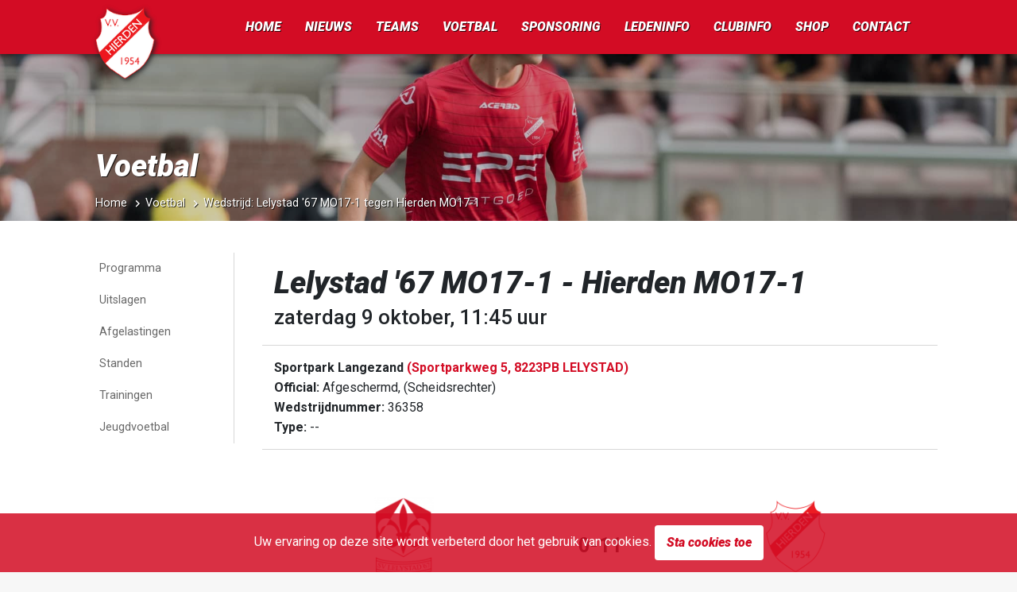

--- FILE ---
content_type: text/html; charset=UTF-8
request_url: https://vvhierden.nl/voelbal/wedstrijd/15523602-lelystad-67-mo17-1-tegen-hierden-mo17-1-op-zaterdag-9-oktober-2021/statistieken
body_size: 10285
content:
<!DOCTYPE html>
<html lang="nl">
<head>
    <meta charset="utf-8">
    <meta name="viewport" content="width=device-width, initial-scale=1">

    <meta name="csrf-token" content="KFz4RlcEy5RvkiDgt5ZR9m0ZHsbxF0lWTv6IgGhg">

            <title>Lelystad &#039;67 MO17-1 tegen Hierden MO17-1 op zaterdag  9 oktober 2021 | v.v. Hierden</title>
        <meta name="twitter:title" content="Lelystad &#039;67 MO17-1 tegen Hierden MO17-1 op zaterdag  9 oktober 2021 » v.v. Hierden">
        <meta property="og:title" content="Lelystad &#039;67 MO17-1 tegen Hierden MO17-1 op zaterdag  9 oktober 2021">
    


            <link href="https://www.gstatic.com" rel="preconnect" crossorigin>
            <link href="https://www.google-analytics.com" rel="preconnect" crossorigin>
            <link href="https://cdnjs.cloudflare.com" rel="preconnect" crossorigin>
                <link href="//fonts.googleapis.com" rel="dns-prefetch" crossorigin>
    


    <meta http-equiv="content-language" content="NL">
    <meta property="og:locale" content="nl_NL">
    <meta property="og:type" content="website" />
    <meta property="og:url" content="https://vvhierden.nl/voelbal/wedstrijd/15523602-lelystad-67-mo17-1-tegen-hierden-mo17-1-op-zaterdag-9-oktober-2021/statistieken" />
    <meta property="og:site_name" content="v.v. Hierden">

    <meta property="fb:app_id" content="619494875196491"/>
    <meta name="msvalidate.01" content="E9EEB7D26DF1F9CD03249A38835874FD" />
    <meta property="fb:pages" content="1396852360571202">
    <meta name="twitter:site" content="@vvhierden" />
    <meta name="twitter:creator" content="@vvhierden" />
    <meta name="twitter:card" content="summary_large_image" />






    <script src="https://vvhierden.nl/js/app.js?id=451d11c8a5227f800439" defer type="b92d896d92a17009041fb196-text/javascript"></script>

    
    <link href="https://vvhierden.nl/css/app.css?id=fa43b77c9e3e9ee4ac93" rel="stylesheet">

    <link rel="shortcut icon" href="https://vvhierden.nl/favicon.ico" type="image/png">
    <link rel="icon" href="https://vvhierden.nl/favicon.ico" type="image/png">


            <link rel="icon" type="image/png" sizes="16x16" href="https://vvhierden.nl/favicon-16x16.png">
            <link rel="icon" type="image/png" sizes="32x32" href="https://vvhierden.nl/favicon-32x32.png">
            <link rel="icon" type="image/png" sizes="96x96" href="https://vvhierden.nl/favicon-96x96.png">
            <link rel="icon" type="image/png" sizes="192x192" href="https://vvhierden.nl/favicon-192x192.png">
    
    <link rel="manifest" href="https://vvhierden.nl/webmanifest.json?v=2">
    <meta name="msapplication-TileColor" content="#d30c24">
    <meta name="theme-color" content="#d30c24">

    <link rel="apple-touch-startup-image" href="https://vvhierden.nl/icons/apple_splash-white.png">
    <link rel="apple-touch-icon" href="https://vvhierden.nl/icons/apple-touch-icon-white.png">

    
    <meta name="apple-mobile-web-app-capable" content="yes">
    <meta name="apple-mobile-web-app-title" content="v.v. Hierden">
    <meta name="apple-mobile-web-app-status-bar-style" content="default">
    <meta name="application-name" content="v.v. Hierden">

    <meta name="author" content="v.v. Hierden">

        <style></style>

    <style> .page-heading{}@media (max-width:1200px){.page-heading{}}@media (max-width:992px){.page-heading{}}@media (max-width:768px){.page-heading{}}@media (max-width:576px){.page-heading{}}.no-webp .page-heading{}@media (max-width:1200px){.no-webp .page-heading{}}@media (max-width:992px){.no-webp .page-heading{}}@media (max-width:768px){.no-webp .page-heading{}}@media (max-width:576px){.no-webp .page-heading{}}</style>

    <style>.portrait-placeholder-352821.visible{background-image:url("https://vvhierden.nl/bestanden/match-persons/TCRG87K.png?v=1751681715") !important;background-position:center;background-size:cover}.portrait-placeholder-625633.visible{background-image:url("https://vvhierden.nl/bestanden/match-persons/SYPY204.png?v=1758104753") !important;background-position:center;background-size:cover}.portrait-placeholder-625634.visible{background-image:url("https://vvhierden.nl/bestanden/match-persons/SLBP06A.png?v=1758104754") !important;background-position:center;background-size:cover}.portrait-placeholder-625636.visible{background-image:url("https://vvhierden.nl/bestanden/match-persons/SWGW68L.png?v=1758104756") !important;background-position:center;background-size:cover}.portrait-placeholder-625637.visible{background-image:url("https://vvhierden.nl/bestanden/match-persons/SXVL11Q.png?v=1758104757") !important;background-position:center;background-size:cover}.portrait-placeholder-352828.visible{background-image:url("https://vvhierden.nl/bestanden/match-persons/RSFC43G.png?v=1751681717") !important;background-position:center;background-size:cover}.portrait-placeholder-625638.visible{background-image:url("https://vvhierden.nl/bestanden/match-persons/SPMK92V.png?v=1758104758") !important;background-position:center;background-size:cover}.portrait-placeholder-625639.visible{background-image:url("https://vvhierden.nl/bestanden/match-persons/STTN705.png?v=1758104760") !important;background-position:center;background-size:cover}.portrait-placeholder-352829.visible{background-image:url("https://vvhierden.nl/bestanden/match-persons/SWJH10M.png?v=1751681717") !important;background-position:center;background-size:cover}.portrait-placeholder-555895.visible{background-image:url("https://vvhierden.nl/bestanden/match-persons/TCPB27V.png?v=1751681718") !important;background-position:center;background-size:cover}.portrait-placeholder-625640.visible{background-image:url("https://vvhierden.nl/bestanden/match-persons/STTN34L.png?v=1758104761") !important;background-position:center;background-size:cover}.portrait-placeholder-352830.visible{background-image:url("https://vvhierden.nl/bestanden/match-persons/SPDM00N.png?v=1751681718") !important;background-position:center;background-size:cover}.portrait-placeholder-352831.visible{background-image:url("https://vvhierden.nl/bestanden/match-persons/SNTJ457.png?v=1751681718") !important;background-position:center;background-size:cover}.portrait-placeholder-625643.visible{background-image:url("https://vvhierden.nl/bestanden/match-persons/SYVW60E.png?v=1758104766") !important;background-position:center;background-size:cover}.portrait-placeholder-555896.visible{background-image:url("https://vvhierden.nl/bestanden/match-persons/SJLR65L.png?v=1751681719") !important;background-position:center;background-size:cover}.portrait-placeholder-625647.visible{background-image:url("https://vvhierden.nl/bestanden/match-persons/QXQN872.png?v=1758104787") !important;background-position:center;background-size:cover}.portrait-placeholder-352834.visible{background-image:url("https://vvhierden.nl/bestanden/match-persons/SQJT65Q.png?v=1758104787") !important;background-position:center;background-size:cover}.portrait-placeholder-625645.visible{background-image:url("https://vvhierden.nl/bestanden/match-persons/SVYM04Q.png?v=1758104777") !important;background-position:center;background-size:cover}.portrait-placeholder-625646.visible{background-image:url("https://vvhierden.nl/bestanden/match-persons/SYKR08O.png?v=1758104779") !important;background-position:center;background-size:cover}.portrait-placeholder-625642.visible{background-image:url("https://vvhierden.nl/bestanden/match-persons/CHDR473.png?v=1758104764") !important;background-position:center;background-size:cover}.portrait-placeholder-625635.visible{background-image:url("https://vvhierden.nl/bestanden/match-persons/STNG30I.png?v=1758104755") !important;background-position:center;background-size:cover}.portrait-placeholder-352821.visible{background-image:url("https://vvhierden.nl/bestanden/match-persons/TCRG87K.png?v=1751681715") !important;background-position:center;background-size:cover}.portrait-placeholder-625633.visible{background-image:url("https://vvhierden.nl/bestanden/match-persons/SYPY204.png?v=1758104753") !important;background-position:center;background-size:cover}.portrait-placeholder-625634.visible{background-image:url("https://vvhierden.nl/bestanden/match-persons/SLBP06A.png?v=1758104754") !important;background-position:center;background-size:cover}.portrait-placeholder-625636.visible{background-image:url("https://vvhierden.nl/bestanden/match-persons/SWGW68L.png?v=1758104756") !important;background-position:center;background-size:cover}.portrait-placeholder-625637.visible{background-image:url("https://vvhierden.nl/bestanden/match-persons/SXVL11Q.png?v=1758104757") !important;background-position:center;background-size:cover}.portrait-placeholder-352828.visible{background-image:url("https://vvhierden.nl/bestanden/match-persons/RSFC43G.png?v=1751681717") !important;background-position:center;background-size:cover}.portrait-placeholder-625638.visible{background-image:url("https://vvhierden.nl/bestanden/match-persons/SPMK92V.png?v=1758104758") !important;background-position:center;background-size:cover}.portrait-placeholder-625639.visible{background-image:url("https://vvhierden.nl/bestanden/match-persons/STTN705.png?v=1758104760") !important;background-position:center;background-size:cover}.portrait-placeholder-352829.visible{background-image:url("https://vvhierden.nl/bestanden/match-persons/SWJH10M.png?v=1751681717") !important;background-position:center;background-size:cover}.portrait-placeholder-555895.visible{background-image:url("https://vvhierden.nl/bestanden/match-persons/TCPB27V.png?v=1751681718") !important;background-position:center;background-size:cover}.portrait-placeholder-625640.visible{background-image:url("https://vvhierden.nl/bestanden/match-persons/STTN34L.png?v=1758104761") !important;background-position:center;background-size:cover}.portrait-placeholder-352830.visible{background-image:url("https://vvhierden.nl/bestanden/match-persons/SPDM00N.png?v=1751681718") !important;background-position:center;background-size:cover}.portrait-placeholder-352831.visible{background-image:url("https://vvhierden.nl/bestanden/match-persons/SNTJ457.png?v=1751681718") !important;background-position:center;background-size:cover}.portrait-placeholder-625643.visible{background-image:url("https://vvhierden.nl/bestanden/match-persons/SYVW60E.png?v=1758104766") !important;background-position:center;background-size:cover}.portrait-placeholder-555896.visible{background-image:url("https://vvhierden.nl/bestanden/match-persons/SJLR65L.png?v=1751681719") !important;background-position:center;background-size:cover}.portrait-placeholder-625647.visible{background-image:url("https://vvhierden.nl/bestanden/match-persons/QXQN872.png?v=1758104787") !important;background-position:center;background-size:cover}.portrait-placeholder-352834.visible{background-image:url("https://vvhierden.nl/bestanden/match-persons/SQJT65Q.png?v=1758104787") !important;background-position:center;background-size:cover}.portrait-placeholder-625645.visible{background-image:url("https://vvhierden.nl/bestanden/match-persons/SVYM04Q.png?v=1758104777") !important;background-position:center;background-size:cover}.portrait-placeholder-625646.visible{background-image:url("https://vvhierden.nl/bestanden/match-persons/SYKR08O.png?v=1758104779") !important;background-position:center;background-size:cover}.portrait-placeholder-625642.visible{background-image:url("https://vvhierden.nl/bestanden/match-persons/CHDR473.png?v=1758104764") !important;background-position:center;background-size:cover}.portrait-placeholder-625635.visible{background-image:url("https://vvhierden.nl/bestanden/match-persons/STNG30I.png?v=1758104755") !important;background-position:center;background-size:cover}</style>

    <link rel="canonical" href="https://vvhierden.nl/voelbal/wedstrijd/15523602-lelystad-67-mo17-1-tegen-hierden-mo17-1-op-zaterdag-9-oktober-2021" />

                                <meta property="og:image" content="https://vvhierden.nl/api/match/social-image/15523602-lelystad-67-mo17-1-tegen-hierden-mo17-1-op-zaterdag-9-oktober-2021?v=1758227757" />
                
            <meta name="description" content="Alle informatie betreffende de wedstrijd Lelystad &#039;67 MO17-1 tegen Hierden MO17-1 op zaterdag  9 oktober 2021">
        <meta property="og:description" content="Alle informatie betreffende de wedstrijd Lelystad &#039;67 MO17-1 tegen Hierden MO17-1 op zaterdag  9 oktober 2021">
        <meta name="twitter:description" content="Alle informatie betreffende de wedstrijd Lelystad &#039;67 MO17-1 tegen Hierden MO17-1 op zaterdag  9 oktober 2021">
    
    <link href="https://twitter.com/vvhierden" rel="me">

    <link rel="webmention" href="https://webmention.io/www.vvhierden.nl/webmention" />
    <link rel="pingback" href="https://webmention.io/www.vvhierden.nl/xmlrpc" />
</head>
<body>
<div id="app">
    <div class="wrapper">
        <div class="website__view fixed-site-menu">
            <!-- Mobile header -->
            <nav class="navbar--sm fixed-top">

                <div class="left-section">
                    <a class="navbar--mobile__item" title="Menu" role="button" onclick="if (!window.__cfRLUnblockHandlers) return false; toggleMenu()" data-cf-modified-b92d896d92a17009041fb196-="">
                        <span class="icon icon-menu-button"></span>
                    </a>
                    <span class="navbar--mobile__title">
                        <a href="https://vvhierden.nl" title="Home v.v. Hierden">
                            v.v. Hierden
                        </a>
                    </span>
                </div>
                <div class="right-section">
                    <!--<a class="navbar--mobile__item" href="https://vvhierden.nl/voetbal/wedstrijden/programma">
                        <span class="icon icon-socket"></span>
                    </a>
                    <a class="navbar--mobile__item no-border" href="https://vvhierden.nl/voetbal/wedstrijden/uitslagen">
                        <span class="icon icon-soccer-ball"></span>
                    </a>-->
                </div>
            </nav>

            <!-- Desktop menu -->
            <nav class="navbar--lg">
                <div class="navbar-width__wrapper">
                    <a class="navbar-brand" href="https://vvhierden.nl" title="v.v. Hierden Logo">
                        <img
                            loading="lazy"

                            width="512"
                            height="683"

                            srcset="https://vvhierden.nl/logo-120.png, https://vvhierden.nl/logo-180.png 1.5x, https://vvhierden.nl/logo-300.png 2x"
                            src="https://vvhierden.nl/logo-180.png"
                            alt="v.v. Hierden Logo"
                            title="v.v. Hierden Logo"
                        >
                    </a>

                                    </div>

                <div class="navbar--primary-bg">
                    <div class="navbar-width__wrapper">
                        <div class="navbar--primary">
                            <div class="nav__menu--primary">
                                <a href="https://vvhierden.nl" class="dropbtn">Home</a>
                                <div class="nav-dropdown">
                                    <button class="dropbtn"><a href="https://vvhierden.nl/nieuws">Nieuws</a></button>
                                    <div class="dropdown-content">
                                        <ul>
                                                                                                                                                <li class="">
                                                        <a href="https://vvhierden.nl/nieuws/algemeen">Nieuwsberichten</a>
                                                    </li>
                                                                                                                                                                                                <li class="">
                                                        <a href="https://vvhierden.nl/nieuws/sponsor">Sponsornieuws</a>
                                                    </li>
                                                                                                                                                                                                <li class="">
                                                        <a href="https://vvhierden.nl/voetbal/wedstrijdverslagen">Wedstrijdverslagen</a>
                                                    </li>
                                                                                                                                                                                                <li class="">
                                                        <a href="https://vvhierden.nl/agenda">Agenda</a>
                                                    </li>
                                                                                                                                                                                                <li class="">
                                                        <a href="https://vvhierden.nl/foto-galerij">Fotogalerij</a>
                                                    </li>
                                                                                                                                    </ul>
                                    </div>
                                </div>
                                <div class="nav-dropdown nav-dropdown--wide">
                                    <button class="dropbtn"><a href="https://vvhierden.nl/voetbal/teams">Teams</a></button>
                                    <div class="dropdown-content dropdown-content--wide dropdown-content--teams">
                                        <div class="row">
                                                                                            <div class="col-2">
                                                    <h3>Senioren</h3>
                                                    <ul>
                                                                                                                <li>
                                                            <a href="https://vvhierden.nl/voetbal/team/101857-hierden-1">
                                                                Hierden 1
                                                            </a>
                                                        </li>
                                                                                                                <li>
                                                            <a href="https://vvhierden.nl/voetbal/team/101858-hierden-2">
                                                                Hierden 2
                                                            </a>
                                                        </li>
                                                                                                                <li>
                                                            <a href="https://vvhierden.nl/voetbal/team/101859-hierden-3">
                                                                Hierden 3
                                                            </a>
                                                        </li>
                                                                                                                <li>
                                                            <a href="https://vvhierden.nl/voetbal/team/101860-hierden-4">
                                                                Hierden 4
                                                            </a>
                                                        </li>
                                                                                                                <li>
                                                            <a href="https://vvhierden.nl/voetbal/team/102119-hierden-5">
                                                                Hierden 5
                                                            </a>
                                                        </li>
                                                                                                                <li>
                                                            <a href="https://vvhierden.nl/voetbal/team/101861-hierden-6">
                                                                Hierden 6
                                                            </a>
                                                        </li>
                                                                                                                <li>
                                                            <a href="https://vvhierden.nl/voetbal/team/253723-hierden-7">
                                                                Hierden 7
                                                            </a>
                                                        </li>
                                                                                                                <li>
                                                            <a href="https://vvhierden.nl/voetbal/team/385492-hierden-8">
                                                                Hierden 8
                                                            </a>
                                                        </li>
                                                                                                                <li>
                                                            <a href="https://vvhierden.nl/voetbal/team/367653-hierden-351">
                                                                Hierden 35+1
                                                            </a>
                                                        </li>
                                                                                                                <li>
                                                            <a href="https://vvhierden.nl/voetbal/team/370978-hierden-352">
                                                                Hierden 35+2
                                                            </a>
                                                        </li>
                                                                                                                <li>
                                                            <a href="https://vvhierden.nl/voetbal/team/379042-hierden-353">
                                                                Hierden 35+3
                                                            </a>
                                                        </li>
                                                                                                            </ul>
                                                </div>
                                                                                            <div class="col-2">
                                                    <h3>Senioren Vrouwen</h3>
                                                    <ul>
                                                                                                                <li>
                                                            <a href="https://vvhierden.nl/voetbal/team/101863-hierden-vr1">
                                                                Hierden VR1
                                                            </a>
                                                        </li>
                                                                                                                <li>
                                                            <a href="https://vvhierden.nl/voetbal/team/311604-hierden-vr2">
                                                                Hierden VR2
                                                            </a>
                                                        </li>
                                                                                                                <li>
                                                            <a href="https://vvhierden.nl/voetbal/team/382074-hierden-vr301">
                                                                Hierden VR30+1
                                                            </a>
                                                        </li>
                                                                                                                <li>
                                                            <a href="https://vvhierden.nl/voetbal/team/385485-hierden-vr302">
                                                                Hierden VR30+2
                                                            </a>
                                                        </li>
                                                                                                                <li>
                                                            <a href="https://vvhierden.nl/voetbal/team/365251-hierden-mo20-1">
                                                                Hierden MO20-1
                                                            </a>
                                                        </li>
                                                                                                            </ul>
                                                </div>
                                                                                            <div class="col-2">
                                                    <h3>Onder 17</h3>
                                                    <ul>
                                                                                                                <li>
                                                            <a href="https://vvhierden.nl/voetbal/team/289635-hierden-jo17-1">
                                                                Hierden JO17-1
                                                            </a>
                                                        </li>
                                                                                                                <li>
                                                            <a href="https://vvhierden.nl/voetbal/team/289636-hierden-jo17-2">
                                                                Hierden JO17-2
                                                            </a>
                                                        </li>
                                                                                                            </ul>
                                                </div>
                                                                                            <div class="col-2">
                                                    <h3>Onder 17 Meiden</h3>
                                                    <ul>
                                                                                                                <li>
                                                            <a href="https://vvhierden.nl/voetbal/team/333777-hierden-mo17-1">
                                                                Hierden MO17-1
                                                            </a>
                                                        </li>
                                                                                                                <li>
                                                            <a href="https://vvhierden.nl/voetbal/team/339974-hierden-mo17-2">
                                                                Hierden MO17-2
                                                            </a>
                                                        </li>
                                                                                                            </ul>
                                                </div>
                                                                                            <div class="col-2">
                                                    <h3>Onder 15</h3>
                                                    <ul>
                                                                                                                <li>
                                                            <a href="https://vvhierden.nl/voetbal/team/289638-hierden-jo15-1">
                                                                Hierden JO15-1
                                                            </a>
                                                        </li>
                                                                                                                <li>
                                                            <a href="https://vvhierden.nl/voetbal/team/289639-hierden-jo15-2">
                                                                Hierden JO15-2
                                                            </a>
                                                        </li>
                                                                                                                <li>
                                                            <a href="https://vvhierden.nl/voetbal/team/289640-hierden-jo15-3">
                                                                Hierden JO15-3
                                                            </a>
                                                        </li>
                                                                                                            </ul>
                                                </div>
                                                                                            <div class="col-2">
                                                    <h3>Onder 15 Meiden</h3>
                                                    <ul>
                                                                                                                <li>
                                                            <a href="https://vvhierden.nl/voetbal/team/293222-hierden-mo15-1">
                                                                Hierden MO15-1
                                                            </a>
                                                        </li>
                                                                                                                <li>
                                                            <a href="https://vvhierden.nl/voetbal/team/339515-hierden-mo15-2">
                                                                Hierden MO15-2
                                                            </a>
                                                        </li>
                                                                                                            </ul>
                                                </div>
                                                                                            <div class="col-2">
                                                    <h3>Onder 13</h3>
                                                    <ul>
                                                                                                                <li>
                                                            <a href="https://vvhierden.nl/voetbal/team/374737-hierden-jo13-1">
                                                                Hierden JO13-1
                                                            </a>
                                                        </li>
                                                                                                                <li>
                                                            <a href="https://vvhierden.nl/voetbal/team/289644-hierden-jo13-2">
                                                                Hierden JO13-2
                                                            </a>
                                                        </li>
                                                                                                            </ul>
                                                </div>
                                                                                            <div class="col-2">
                                                    <h3>Onder 13 Meiden</h3>
                                                    <ul>
                                                                                                                <li>
                                                            <a href="https://vvhierden.nl/voetbal/team/289660-hierden-mo13-1">
                                                                Hierden MO13-1
                                                            </a>
                                                        </li>
                                                                                                                <li>
                                                            <a href="https://vvhierden.nl/voetbal/team/321862-hierden-mo13-2">
                                                                Hierden MO13-2
                                                            </a>
                                                        </li>
                                                                                                            </ul>
                                                </div>
                                                                                            <div class="col-2">
                                                    <h3>Onder 12</h3>
                                                    <ul>
                                                                                                                <li>
                                                            <a href="https://vvhierden.nl/voetbal/team/365258-hierden-jo12-1">
                                                                Hierden JO12-1
                                                            </a>
                                                        </li>
                                                                                                                <li>
                                                            <a href="https://vvhierden.nl/voetbal/team/385196-hierden-jo12-2">
                                                                Hierden JO12-2
                                                            </a>
                                                        </li>
                                                                                                                <li>
                                                            <a href="https://vvhierden.nl/voetbal/team/395001-hierden-jo12-3">
                                                                Hierden JO12-3
                                                            </a>
                                                        </li>
                                                                                                            </ul>
                                                </div>
                                                                                            <div class="col-2">
                                                    <h3>Onder 11</h3>
                                                    <ul>
                                                                                                                <li>
                                                            <a href="https://vvhierden.nl/voetbal/team/289648-hierden-jo11-1">
                                                                Hierden JO11-1
                                                            </a>
                                                        </li>
                                                                                                                <li>
                                                            <a href="https://vvhierden.nl/voetbal/team/289649-hierden-jo11-2">
                                                                Hierden JO11-2
                                                            </a>
                                                        </li>
                                                                                                                <li>
                                                            <a href="https://vvhierden.nl/voetbal/team/289650-hierden-jo11-3">
                                                                Hierden JO11-3
                                                            </a>
                                                        </li>
                                                                                                                <li>
                                                            <a href="https://vvhierden.nl/voetbal/team/289651-hierden-jo11-4">
                                                                Hierden JO11-4
                                                            </a>
                                                        </li>
                                                                                                                <li>
                                                            <a href="https://vvhierden.nl/voetbal/team/289661-hierden-mo11-1">
                                                                Hierden MO11-1
                                                            </a>
                                                        </li>
                                                                                                            </ul>
                                                </div>
                                                                                            <div class="col-2">
                                                    <h3>overige</h3>
                                                    <ul>
                                                                                                                <li>
                                                            <a href="https://vvhierden.nl/voetbal/team/339506-hierden-jo10-1">
                                                                Hierden JO10-1
                                                            </a>
                                                        </li>
                                                                                                                <li>
                                                            <a href="https://vvhierden.nl/voetbal/team/339507-hierden-jo10-2">
                                                                Hierden JO10-2
                                                            </a>
                                                        </li>
                                                                                                                <li>
                                                            <a href="https://vvhierden.nl/voetbal/team/391884-hierden-mo10-1">
                                                                Hierden MO10-1
                                                            </a>
                                                        </li>
                                                                                                            </ul>
                                                </div>
                                                                                            <div class="col-2">
                                                    <h3>Onder 9</h3>
                                                    <ul>
                                                                                                                <li>
                                                            <a href="https://vvhierden.nl/voetbal/team/289654-hierden-jo9-1">
                                                                Hierden JO9-1
                                                            </a>
                                                        </li>
                                                                                                                <li>
                                                            <a href="https://vvhierden.nl/voetbal/team/289655-hierden-jo9-2">
                                                                Hierden JO9-2
                                                            </a>
                                                        </li>
                                                                                                                <li>
                                                            <a href="https://vvhierden.nl/voetbal/team/374742-hierden-jo9-3">
                                                                Hierden JO9-3
                                                            </a>
                                                        </li>
                                                                                                                <li>
                                                            <a href="https://vvhierden.nl/voetbal/team/289657-hierden-jo9-4">
                                                                Hierden JO9-4
                                                            </a>
                                                        </li>
                                                                                                                <li>
                                                            <a href="https://vvhierden.nl/voetbal/team/289658-hierden-jo9-5">
                                                                Hierden JO9-5
                                                            </a>
                                                        </li>
                                                                                                            </ul>
                                                </div>
                                                                                            <div class="col-2">
                                                    <h3>Onder 8</h3>
                                                    <ul>
                                                                                                                <li>
                                                            <a href="https://vvhierden.nl/voetbal/team/325413-hierden-jo8-1">
                                                                Hierden JO8-1
                                                            </a>
                                                        </li>
                                                                                                                <li>
                                                            <a href="https://vvhierden.nl/voetbal/team/325484-hierden-jo8-2">
                                                                Hierden JO8-2
                                                            </a>
                                                        </li>
                                                                                                                <li>
                                                            <a href="https://vvhierden.nl/voetbal/team/325415-hierden-jo8-3">
                                                                Hierden JO8-3
                                                            </a>
                                                        </li>
                                                                                                                <li>
                                                            <a href="https://vvhierden.nl/voetbal/team/327236-hierden-jo8-4jm">
                                                                Hierden JO8-4JM
                                                            </a>
                                                        </li>
                                                                                                            </ul>
                                                </div>
                                                                                    </div>
                                    </div>
                                </div>
                                <div class="nav-dropdown">
                                    <button class="dropbtn"><a href="https://vvhierden.nl/voetbal">Voetbal</a></button>
                                    <div class="dropdown-content">
                                        <ul>
                                                                                                                                                <li class="">
                                                        <a href="https://vvhierden.nl/voetbal/wedstrijden/programma">Programma</a>
                                                    </li>
                                                                                                                                                                                                <li class="">
                                                        <a href="https://vvhierden.nl/voetbal/wedstrijden/uitslagen">Uitslagen</a>
                                                    </li>
                                                                                                                                                                                                <li class="">
                                                        <a href="https://vvhierden.nl/voetbal/wedstrijden/afgelastingen">Afgelastingen</a>
                                                    </li>
                                                                                                                                                                                                <li class="">
                                                        <a href="https://vvhierden.nl/voetbal/standen">Standen</a>
                                                    </li>
                                                                                                                                                                                                <li class="">
                                                        <a href="https://vvhierden.nl/voetbal/trainingen">Trainingen</a>
                                                    </li>
                                                                                                                                                                                                <li class="">
                                                        <a href="https://vvhierden.nl/voetbal/jeugdvoetbal">Jeugdvoetbal</a>
                                                    </li>
                                                                                                                                    </ul>
                                    </div>
                                </div>
                                <div class="nav-dropdown">
                                    <button class="dropbtn"><a href="https://vvhierden.nl/sponsoring">Sponsoring</a></button>
                                    <div class="dropdown-content">
                                        <ul>
                                                                                                                                                <li class="">
                                                        <a href="https://vvhierden.nl/sponsoring/informatie">Sponsor informatie</a>
                                                    </li>
                                                                                                                                                                                                <li class="">
                                                        <a href="https://vvhierden.nl/sponsoring/businessclub">Businessclub</a>
                                                    </li>
                                                                                                                                                                                                <li class="">
                                                        <a href="https://vvhierden.nl/sponsoring/overzicht">Sponsor overzicht</a>
                                                    </li>
                                                                                                                                                                                                <li class="">
                                                        <a href="https://vvhierden.nl/sponsoring/commissie">Sponsorcommissie</a>
                                                    </li>
                                                                                                                                                                                                <li class="">
                                                        <a href="https://vvhierden.nl/sponsoring/pakketten">Sponsorpakketten</a>
                                                    </li>
                                                                                                                                                                                                <li class="">
                                                        <a href="https://vvhierden.nl/sponsoring/kledingpakketten">Kledingpakketten</a>
                                                    </li>
                                                                                                                                    </ul>
                                    </div>
                                </div>
                                <div class="nav-dropdown">
                                    <button class="dropbtn"><a href="https://vvhierden.nl/leden-informatie">Ledeninfo</a></button>
                                    <div class="dropdown-content">
                                        <ul>
                                                                                                                                                <li class="">
                                                        <a href="https://vvhierden.nl/leden-informatie/aanmelden-nieuwe-leden">Lid worden</a>
                                                    </li>
                                                                                                                                                                                                <li class="">
                                                        <a href="https://vvhierden.nl/leden-informatie/lid-wijzigen">Lid wijzigen</a>
                                                    </li>
                                                                                                                                                                                                <li class="">
                                                        <a href="https://vvhierden.nl/leden-informatie/contributie">Contributie</a>
                                                    </li>
                                                                                                                                                                                                <li class="">
                                                        <a href="https://vvhierden.nl/leden-informatie/kleding">Kleding</a>
                                                    </li>
                                                                                                                                                                                                <li class="">
                                                        <a href="https://vvhierden.nl/leden-informatie/huisregels">Huisregels</a>
                                                    </li>
                                                                                                                                                                                                <li class="">
                                                        <a href="https://vvhierden.nl/leden-informatie/fysiotherapie">Fysiotherapie</a>
                                                    </li>
                                                                                                                                    </ul>
                                    </div>
                                </div>
                                <div class="nav-dropdown">
                                    <button class="dropbtn"><a href="https://vvhierden.nl/club-informatie">Clubinfo</a></button>
                                    <div class="dropdown-content">
                                        <ul>
                                                                                                                                                <li class="">
                                                        <a href="https://vvhierden.nl/club-informatie/bestuur">Bestuur</a>
                                                    </li>
                                                                                                                                                                                                <li class="">
                                                        <a href="https://vvhierden.nl/club-informatie/commissies">Commissies</a>
                                                    </li>
                                                                                                                                                                                                <li class="">
                                                        <a href="https://vvhierden.nl/club-informatie/scheidsrechtercommissie">Scheidsrechtercommissie</a>
                                                    </li>
                                                                                                                                                                                                <li class="">
                                                        <a href="https://vvhierden.nl/club-informatie/vertrouwenspersoon">Vertrouwenspersoon</a>
                                                    </li>
                                                                                                                                                                                                <li class="">
                                                        <a href="https://vvhierden.nl/club-informatie/over-vvhierden">Over v.v. Hierden</a>
                                                    </li>
                                                                                                                                                                                                <li class="">
                                                        <a href="https://vvhierden.nl/club-informatie/vrijwilligers">Vrijwilligers</a>
                                                    </li>
                                                                                                                                                                                                <li class="">
                                                        <a href="https://vvhierden.nl/club-informatie/vrijwilliger-vog">Vrijwilliger VOG</a>
                                                    </li>
                                                                                                                                                                                                <li class="">
                                                        <a href="https://vvhierden.nl/club-informatie/ereleden">Ereleden</a>
                                                    </li>
                                                                                                                                                                                                <li class="">
                                                        <a href="https://vvhierden.nl/club-informatie/t-hierdens-volkslied">&#039;t Hierdens volkslied</a>
                                                    </li>
                                                                                                                                                                                                <li class="">
                                                        <a href="https://vvhierden.nl/club-informatie/club-van-100">Club van 100</a>
                                                    </li>
                                                                                                                                    </ul>
                                    </div>
                                </div>

                                <div class="nav-dropdown">
                                    <button class="dropbtn"><a href="https://vvhierden.nl/shop">Shop</a></button>
                                    <div class="dropdown-content">
                                        <ul>
                                            <li>
                                                <a rel="noopener" href="https://vvhierden.sdteamsport.nl/" target="_blank">Kleding</a>
                                            </li>
                                            <li>
                                                <a href="https://vvhierden.nl/jeugdplan-tenue">Jeugdplan tenue</a>
                                            </li>
                                            <li>
                                                <a href="https://vvhierden.nl/shop">Overige producten</a>
                                            </li>
                                        </ul>
                                    </div>
                                </div>

                                <a href="https://vvhierden.nl/contact" class="dropbtn">Contact</a>
                            </div>
                        </div>
                    </div>
                </div>
            </nav>


            <main>
                
                
                    <div class="page page--match-detail">
        <section class="lazy-background page-heading">
            <div class="page-heading__overlay"></div>
            <div class="page-heading__content">
                <h2>Voetbal</h2>
                <section class="page__breadcrumbs">
                    <ul class="breadcrumb">
                        <li><a href="https://vvhierden.nl">Home</a></li>
                        <li><a href="https://vvhierden.nl/voetbal">Voetbal</a></li>
                        <li>Wedstrijd: Lelystad &#039;67 MO17-1 tegen Hierden MO17-1</li>
                    </ul>
                </section>
            </div>
        </section>

        <section class="page-content-section page-content-section--has-sidemenu">
            <aside class="page__submenu--lg">
    <div class="submenu" id="accordionSubmenu">
        <ul class="submenu__menu submenu__collapse">
                        <li>
                <a title="Programma" href="https://vvhierden.nl/voetbal/wedstrijden/programma" >
                    Programma
                </a>
            </li>
                                <li>
                <a title="Uitslagen" href="https://vvhierden.nl/voetbal/wedstrijden/uitslagen" >
                    Uitslagen
                </a>
            </li>
                                <li>
                <a title="Afgelastingen" href="https://vvhierden.nl/voetbal/wedstrijden/afgelastingen" >
                    Afgelastingen
                </a>
            </li>
                                <li>
                <a title="Standen" href="https://vvhierden.nl/voetbal/standen" >
                    Standen
                </a>
            </li>
                                <li>
                <a title="Trainingen" href="https://vvhierden.nl/voetbal/trainingen" >
                    Trainingen
                </a>
            </li>
                                <li>
                <a title="Jeugdvoetbal" href="https://vvhierden.nl/voetbal/jeugdvoetbal" >
                    Jeugdvoetbal
                </a>
            </li>
            </ul>

    </div>
</aside>

<div class="submenu-for-mobile">
        <div class="form-control__container form-control__container--select">
            <select class="form-control form-control--wide form-control--select">
                                                            <option data-url="https://vvhierden.nl/voetbal/wedstrijden/programma" >
                            Programma
                        </option>
                                                                                <option data-url="https://vvhierden.nl/voetbal/wedstrijden/uitslagen" >
                            Uitslagen
                        </option>
                                                                                <option data-url="https://vvhierden.nl/voetbal/wedstrijden/afgelastingen" >
                            Afgelastingen
                        </option>
                                                                                <option data-url="https://vvhierden.nl/voetbal/standen" >
                            Standen
                        </option>
                                                                                <option data-url="https://vvhierden.nl/voetbal/trainingen" >
                            Trainingen
                        </option>
                                                                                <option data-url="https://vvhierden.nl/voetbal/jeugdvoetbal" >
                            Jeugdvoetbal
                        </option>
                                                </select>
        </div>
    </div>

            <section class="page-content page-content--match-detail">
                <div class="back-to-overview-container">
                    <div class="row">
                        <div class="col-12">
                            <a href="https://vvhierden.nl/voetbal/wedstrijden/programma" class="btn btn-secondary btn--back btn--expand-sm">Naar wedstrijdoverzicht</a>
                        </div>
                    </div>
                </div>

                <div class="page__heading">
                    <!-- Alert -->
                    <div class="row">
                                                                                            </div>
                    <!-- Main match info -->
                    <div class="row">
                        <div class="col-sm-12">
                            <div class="main-match-info main-match-info--top">
                                <h1>Lelystad &#039;67 MO17-1 - Hierden MO17-1</h1>
                                <p class="date">zaterdag  9 oktober, 11:45 uur</p>
                            </div>

                            <div class="main-match-info">
                                <p class="location">
                                    Sportpark Langezand
                                                                                                                        <a class="link" rel="noopener" href="https://www.google.com/maps/dir//Sportpark Langezand Sportparkweg 5, 8223PB LELYSTAD" target="_blank">
                                                (Sportparkweg 5, 8223PB LELYSTAD)
                                            </a>
                                                                                                            </p>
                                <p class="official"><b>Official:</b> Afgeschermd, (Scheidsrechter)</p>
                                <p class="match-number"><b>Wedstrijdnummer:</b> 36358</p>
                                <p class="type"><b>Type:</b> --</p>
                            </div>
                        </div>
                    </div>

                    <div class="row">
                        <div class="col-sm-12">
                            <div class="match-block">
                                <div class="match">
                                    <div class="team__container home-team">
    <div class="logo">
                    <img
                alt="Logo Lelystad &#039;67 MO17-1"
                title="Logo Lelystad &#039;67 MO17-1"
                loading="lazy"
                srcset="
https://vvhierden.nl/api/knvb/assets/clublogo/150/BBBZ75P.png?v=1758227757 2x,
https://vvhierden.nl/api/knvb/assets/clublogo/80/BBBZ75P.png?v=1758227757 1x"
                src="https://vvhierden.nl/api/knvb/assets/clublogo/80/BBBZ75P.png?v=1758227757"
            >
            </div>
    <p class="team">
                    Lelystad &#039;67 MO17-1
            </p>
</div>
                                    <div class="time-or-score">
                                                                                    <span>0-11</span>
                                                                            </div>
                                    <div class="team__container away-team">
    <div class="logo">
                    <a title="Hierden MO17-1" class="link" href="https://vvhierden.nl/voetbal/team-redirector/333777">
                <img
                    alt="Logo Hierden MO17-1"
                    title="Logo Hierden MO17-1"
                    loading="lazy"
                    srcset="
https://vvhierden.nl/api/knvb/assets/clublogo/150/BBBZ82P.png?v=1758227757 2x,
https://vvhierden.nl/api/knvb/assets/clublogo/80/BBBZ82P.png?v=1758227757 1x"
                    src="https://vvhierden.nl/api/knvb/assets/clublogo/80/BBBZ82P.png?v=1758227757"
                >
            </a>
            </div>
    <p class="team">
                    <a title="Hierden MO17-1" class="link" href="https://vvhierden.nl/voetbal/team-redirector/333777">
                Hierden MO17-1
            </a>
            </p>
</div>
                                </div>
                            </div>
                        </div>
                    </div>

                </div>
                <div class="page__content">
                    <!-- Tabs with match details -->
                    <div class="row custom-tab-handling">
                        <div class="col-sm-12">
                            <ul class="nav nav-tabs nav-tabs--match" id="matchTab" role="tablist">
                                                                    <li class="nav-item" >
                                        <a class="nav-link " id="accommodatie-tab" data-toggle="tab" href="https://vvhierden.nl/voelbal/wedstrijd/15523602-lelystad-67-mo17-1-tegen-hierden-mo17-1-op-zaterdag-9-oktober-2021/accommodatie" role="tab" aria-controls="accommodatie" aria-selected="false">Accommodatie</a>
                                    </li>
                                                                    <li class="nav-item"  style="display: none" >
                                        <a class="nav-link " id="info-tab" data-toggle="tab" href="https://vvhierden.nl/voelbal/wedstrijd/15523602-lelystad-67-mo17-1-tegen-hierden-mo17-1-op-zaterdag-9-oktober-2021/info" role="tab" aria-controls="info" aria-selected="false">Informatie</a>
                                    </li>
                                                                    <li class="nav-item" >
                                        <a class="nav-link  show active " id="stats-tab" data-toggle="tab" href="https://vvhierden.nl/voelbal/wedstrijd/15523602-lelystad-67-mo17-1-tegen-hierden-mo17-1-op-zaterdag-9-oktober-2021/statistieken" role="tab" aria-controls="stats" aria-selected="false">Statistieken</a>
                                    </li>
                                                                    <li class="nav-item"  style="display: none" >
                                        <a class="nav-link " id="officials-tab" data-toggle="tab" href="https://vvhierden.nl/voelbal/wedstrijd/15523602-lelystad-67-mo17-1-tegen-hierden-mo17-1-op-zaterdag-9-oktober-2021/officials" role="tab" aria-controls="officials" aria-selected="false">Officials</a>
                                    </li>
                                                                    <li class="nav-item" >
                                        <a class="nav-link " id="players-tab" data-toggle="tab" href="https://vvhierden.nl/voelbal/wedstrijd/15523602-lelystad-67-mo17-1-tegen-hierden-mo17-1-op-zaterdag-9-oktober-2021/spelers" role="tab" aria-controls="players" aria-selected="false">Spelers</a>
                                    </li>
                                                                    <li class="nav-item" >
                                        <a class="nav-link " id="report-tab" data-toggle="tab" href="https://vvhierden.nl/voelbal/wedstrijd/15523602-lelystad-67-mo17-1-tegen-hierden-mo17-1-op-zaterdag-9-oktober-2021/verslagen" role="tab" aria-controls="report" aria-selected="false">Verslagen</a>
                                    </li>
                                                            </ul>
                            <div class="tab-content" id="teamTabContent">
                                <!-- Tab content: Info -->
                                <div class="tab-pane tab-pane--info fade " id="info" role="tabpanel" aria-labelledby="info-tab">
                                    --
                                </div>

                                <!-- Tab content: Accommodatie -->
                                <div class="tab-pane tab-pane--info fade " id="accommodatie" role="tabpanel" aria-labelledby="accommodatie-tab">
                                                                                                                        <div class="embed-responsive embed-responsive-16by9">
                                                <iframe
                                                    loading="lazy"
                                                    class="embed-responsive-item"
                                                    frameborder="0"
                                                    style="border:0"
                                                    src="https://www.google.com/maps/embed/v1/place?maptype=satellite&q=Sportpark Langezand Sportparkweg 5, 8223PB LELYSTAD&key=AIzaSyAjEUSQIS2iJgOUzHcWNMTHQQKZ691d61U"
                                                    allowfullscreen
                                                ></iframe>
                                            </div>
                                                                                                            </div>

                                                                <!-- Tab content: Stats -->
                                    <div class="tab-pane tab-pane--stats fade  show active " id="stats" role="tabpanel" aria-labelledby="stats-tab">
                                        <table class="table--default-style">
                                            <thead>
                                            <tr class="table__header">
                                                <th></th>
                                                <th>Thuisteam</th>
                                                <th>Uitteam</th>
                                            </tr>
                                            </thead>
                                            <tbody>
                                            <tr>
                                                <td>Teamnaam</td>
                                                <td>Lelystad &#039;67 MO17-1</td>
                                                <td>Hierden MO17-1</td>
                                            </tr>
                                            <tr>
                                                <td>Thuis gewonnen</td>
                                                <td>27</td>
                                                <td>50</td>
                                            </tr>
                                            <tr>
                                                <td>Uit gewonnen</td>
                                                <td>29</td>
                                                <td>37</td>
                                            </tr>
                                            <tr>
                                                <td>Procent gewonnen</td>
                                                <td>40%</td>
                                                <td>58%</td>
                                            </tr>
                                            <tr>
                                                <td>Procent thuis gewonnen</td>
                                                <td>41%</td>
                                                <td>65%</td>
                                            </tr>
                                            <tr>
                                                <td>Procent uit gewonnen</td>
                                                <td>38%</td>
                                                <td>51%</td>
                                            </tr>
                                            </tbody>
                                        </table>
                                    </div>
                                
                                <!-- Tab content: officials -->
                                <div class="tab-pane tab-pane--pictures fade " id="officials" role="tabpanel" aria-labelledby="officials-tab">
                                    <div class="col-sm-12">
                                        <p class="no-details-found">Geen wedstrijd officials gevonden.</p>
                                    </div>
                                </div>

                                <!-- Tab content: spelers -->
                                <div class="tab-pane tab-pane--players fade " id="players" role="tabpanel" aria-labelledby="players-tab">
                                    <div class="row">
                                        <div class="col-12 col-md-6">
                                            <h2 class="h2--small">Lelystad &#039;67 MO17-1</h2>

            <div class="match-persons__container">
            <h4>Teamspeler</h4>

                            <div class="card card--person">
                    <div class="portrait lazy-background  portrait-placeholder-625633 "></div>
                    <div class="info">
                        <p class="name">Djack Diakite, Nafina</p>
                        <p class="role"></p>
                    </div>
                </div>
                            <div class="card card--person">
                    <div class="portrait lazy-background  portrait-placeholder-625634 "></div>
                    <div class="info">
                        <p class="name">Duijker, Nova</p>
                        <p class="role"></p>
                    </div>
                </div>
                            <div class="card card--person">
                    <div class="portrait lazy-background  portrait-placeholder-625636 "></div>
                    <div class="info">
                        <p class="name">Josefina, Sienna</p>
                        <p class="role"></p>
                    </div>
                </div>
                            <div class="card card--person">
                    <div class="portrait lazy-background  portrait-placeholder-625637 "></div>
                    <div class="info">
                        <p class="name">Kok, Jennefer</p>
                        <p class="role"></p>
                    </div>
                </div>
                            <div class="card card--person">
                    <div class="portrait lazy-background  portrait-placeholder-625638 "></div>
                    <div class="info">
                        <p class="name">Kraan, Sophie</p>
                        <p class="role"></p>
                    </div>
                </div>
                            <div class="card card--person">
                    <div class="portrait lazy-background  portrait-placeholder-625639 "></div>
                    <div class="info">
                        <p class="name">Loukili, Sarah</p>
                        <p class="role"></p>
                    </div>
                </div>
                            <div class="card card--person">
                    <div class="portrait lazy-background  portrait-placeholder-625640 "></div>
                    <div class="info">
                        <p class="name">Merwan, Eriwan</p>
                        <p class="role"></p>
                    </div>
                </div>
                            <div class="card card--person">
                    <div class="portrait lazy-background  portrait-missing "></div>
                    <div class="info">
                        <p class="name">Mook, Shirin-Leyia</p>
                        <p class="role"></p>
                    </div>
                </div>
                            <div class="card card--person">
                    <div class="portrait lazy-background  portrait-placeholder-625643 "></div>
                    <div class="info">
                        <p class="name">Serin, Ceyda</p>
                        <p class="role"></p>
                    </div>
                </div>
                            <div class="card card--person">
                    <div class="portrait lazy-background  portrait-missing "></div>
                    <div class="info">
                        <p class="name">Vicario, Nina</p>
                        <p class="role"></p>
                    </div>
                </div>
                            <div class="card card--person">
                    <div class="portrait lazy-background  portrait-placeholder-625645 "></div>
                    <div class="info">
                        <p class="name">Winter, Jacey-J</p>
                        <p class="role"></p>
                    </div>
                </div>
                            <div class="card card--person">
                    <div class="portrait lazy-background  portrait-placeholder-625646 "></div>
                    <div class="info">
                        <p class="name">Ziane, Sabrin</p>
                        <p class="role"></p>
                    </div>
                </div>
                            <div class="card card--person">
                    <div class="portrait lazy-background  portrait-missing "></div>
                    <div class="info">
                        <p class="name">Afgeschermd</p>
                        <p class="role"></p>
                    </div>
                </div>
                            <div class="card card--person">
                    <div class="portrait lazy-background  portrait-missing "></div>
                    <div class="info">
                        <p class="name">Afgeschermd</p>
                        <p class="role"></p>
                    </div>
                </div>
                            <div class="card card--person">
                    <div class="portrait lazy-background  portrait-missing "></div>
                    <div class="info">
                        <p class="name">Afgeschermd</p>
                        <p class="role"></p>
                    </div>
                </div>
                            <div class="card card--person">
                    <div class="portrait lazy-background  portrait-missing "></div>
                    <div class="info">
                        <p class="name">Afgeschermd</p>
                        <p class="role"></p>
                    </div>
                </div>
                    </div>
            <div class="match-persons__container">
            <h4>Overige staf</h4>

                            <div class="card card--person">
                    <div class="portrait lazy-background  portrait-placeholder-625635 "></div>
                    <div class="info">
                        <p class="name">Duijker, Suzanne</p>
                        <p class="role">Teammanager</p>
                    </div>
                </div>
                    </div>
            <div class="match-persons__container">
            <h4>Technische staf</h4>

                            <div class="card card--person">
                    <div class="portrait lazy-background  portrait-placeholder-625642 "></div>
                    <div class="info">
                        <p class="name">Oldenstam, Kevin</p>
                        <p class="role">Trainer/coach</p>
                    </div>
                </div>
                    </div>
                                            </div>
                                        <div class="col-12 col-md-6">
                                            <h2 class="h2--small">Hierden MO17-1</h2>

            <div class="match-persons__container">
            <h4>Teamspeler</h4>

                            <div class="card card--person">
                    <div class="portrait lazy-background  portrait-placeholder-352821 "></div>
                    <div class="info">
                        <p class="name">Beelen, Romey</p>
                        <p class="role"></p>
                    </div>
                </div>
                            <div class="card card--person">
                    <div class="portrait lazy-background  portrait-missing "></div>
                    <div class="info">
                        <p class="name">Franken, Esmee</p>
                        <p class="role"></p>
                    </div>
                </div>
                            <div class="card card--person">
                    <div class="portrait lazy-background  portrait-missing "></div>
                    <div class="info">
                        <p class="name">Haklander, Gemma</p>
                        <p class="role"></p>
                    </div>
                </div>
                            <div class="card card--person">
                    <div class="portrait lazy-background  portrait-placeholder-352828 "></div>
                    <div class="info">
                        <p class="name">Kok, Sterre</p>
                        <p class="role"></p>
                    </div>
                </div>
                            <div class="card card--person">
                    <div class="portrait lazy-background  portrait-placeholder-352829 "></div>
                    <div class="info">
                        <p class="name">Lubberman, Iris</p>
                        <p class="role"></p>
                    </div>
                </div>
                            <div class="card card--person">
                    <div class="portrait lazy-background  portrait-placeholder-555895 "></div>
                    <div class="info">
                        <p class="name">Lubberman, Tessa</p>
                        <p class="role"></p>
                    </div>
                </div>
                            <div class="card card--person">
                    <div class="portrait lazy-background  portrait-placeholder-352830 "></div>
                    <div class="info">
                        <p class="name">Nauta, Delilah</p>
                        <p class="role"></p>
                    </div>
                </div>
                            <div class="card card--person">
                    <div class="portrait lazy-background  portrait-placeholder-352831 "></div>
                    <div class="info">
                        <p class="name">Nigro, Ivy</p>
                        <p class="role"></p>
                    </div>
                </div>
                            <div class="card card--person">
                    <div class="portrait lazy-background  portrait-missing "></div>
                    <div class="info">
                        <p class="name">Smit, Tamara</p>
                        <p class="role"></p>
                    </div>
                </div>
                            <div class="card card--person">
                    <div class="portrait lazy-background  portrait-placeholder-555896 "></div>
                    <div class="info">
                        <p class="name">Torsius, Liv</p>
                        <p class="role"></p>
                    </div>
                </div>
                            <div class="card card--person">
                    <div class="portrait lazy-background  portrait-placeholder-625647 "></div>
                    <div class="info">
                        <p class="name">Vegte, Tara Joanne van der</p>
                        <p class="role">Aanvaller</p>
                    </div>
                </div>
                            <div class="card card--person">
                    <div class="portrait lazy-background  portrait-placeholder-352834 "></div>
                    <div class="info">
                        <p class="name">Westerbroek, Noor</p>
                        <p class="role"></p>
                    </div>
                </div>
                            <div class="card card--person">
                    <div class="portrait lazy-background  portrait-missing "></div>
                    <div class="info">
                        <p class="name">Afgeschermd</p>
                        <p class="role"></p>
                    </div>
                </div>
                            <div class="card card--person">
                    <div class="portrait lazy-background  portrait-missing "></div>
                    <div class="info">
                        <p class="name">Afgeschermd</p>
                        <p class="role"></p>
                    </div>
                </div>
                            <div class="card card--person">
                    <div class="portrait lazy-background  portrait-missing "></div>
                    <div class="info">
                        <p class="name">Afgeschermd</p>
                        <p class="role"></p>
                    </div>
                </div>
                            <div class="card card--person">
                    <div class="portrait lazy-background  portrait-missing "></div>
                    <div class="info">
                        <p class="name">Afgeschermd</p>
                        <p class="role"></p>
                    </div>
                </div>
                    </div>
            <div class="match-persons__container">
            <h4>Technische staf</h4>

                            <div class="card card--person">
                    <div class="portrait lazy-background  portrait-missing "></div>
                    <div class="info">
                        <p class="name">Brouwer, Dirk-Jan</p>
                        <p class="role">Trainer</p>
                    </div>
                </div>
                    </div>
                                            </div>
                                    </div>
                                </div>

                                <!-- Tab content: Verslag -->
                                <div class="tab-pane tab-pane--report fade " id="report" role="tabpanel" aria-labelledby="report-tab">
                                    <div class="row">
                                                                                    <div class="col-sm-12">
                                                <p class="no-posts-found">Geen wedstrijdverslag gevonden.</p>
                                            </div>
                                                                            </div>
                                </div>

                                                        </div>
                        </div>
                        <div class="col-sm-12">
                            <div class="details-updated-at">
                                De wedstrijdgegevens zijn voor het laatst aangepast op 18-09-2025 om 22:35.
                            </div>
                        </div>
                    </div>
                </div>
            </section>
        </section>
    </div>
            </main>

            <footer>
                <div class="container">
                    <div class="row footer--row">
                        <div class="col-md-3 col-4">
                            <div class="col-md-6 offset-md-3 col-12">
                                <a href="https://vvhierden.nl" title="Home v.v. Hierden">
                                    <img
                                        loading="lazy"

                                        width="512"
                                        height="683"

                                        class="footer--logo"
                                        srcset="https://vvhierden.nl/logo-120.png, https://vvhierden.nl/logo-180.png 1.5x, https://vvhierden.nl/logo-300.png 2x"
                                        src="https://vvhierden.nl/logo-180.png"
                                        alt="v.v. Hierden Logo"
                                        title="v.v. Hierden Logo"
                                    >
                                </a>
                            </div>
                        </div>
                        <div class="col-md-2 d-none d-md-block">
                            <div class="footer-item-heading">
                                <span>Algemeen</span>
                            </div>
                            <div class="footer-item-body">
                                <ul>
                                                                                                                        <li class="">
                                                <a href="https://vvhierden.nl/nieuws">Nieuws</a>
                                            </li>
                                                                                                                                                                <li class="">
                                                <a href="https://vvhierden.nl/agenda">Agenda</a>
                                            </li>
                                                                                                                                                                <li class="">
                                                <a href="https://www.veluwade.nl?utm_source=vvhierden&amp;utm_medium=website&amp;utm_campaign=footer">Veluwade</a>
                                            </li>
                                                                                                            </ul>
                            </div>
                        </div>
                        <div class="col-md-2 d-none d-md-block">
                            <div class="footer-item-heading">
                                <span>Voetbal</span>
                            </div>
                            <div class="footer-item-body">
                                <ul>
                                                                                                                        <li class="">
                                                <a href="https://vvhierden.nl/voetbal/teams">Teams</a>
                                            </li>
                                                                                                                                                                <li class="">
                                                <a href="https://vvhierden.nl/voetbal/wedstrijden/programma">Programma</a>
                                            </li>
                                                                                                                                                                <li class="">
                                                <a href="https://vvhierden.nl/voetbal/wedstrijden/uitslagen">Uitslagen</a>
                                            </li>
                                                                                                                                                                <li class="">
                                                <a href="https://vvhierden.nl/voetbal/standen">Standen</a>
                                            </li>
                                                                                                                                                                <li class="">
                                                <a href="https://vvhierden.nl/voetbal/trainingen">Trainingen</a>
                                            </li>
                                                                                                                                                                <li class="">
                                                <a href="https://vvhierden.nl/voetbal/jeugdvoetbal">Jeugdvoetbal</a>
                                            </li>
                                                                                                            </ul>
                            </div>
                        </div>
                        <div class="col-md-2 d-none d-md-block">
                            <div class="footer-item-heading">
                                <span>Club</span>
                            </div>
                            <div class="footer-item-body">
                                <ul>
                                                                                                                        <li class="">
                                                <a href="https://vvhierden.nl/sponsoring/informatie">Sponsor informatie</a>
                                            </li>
                                                                                                                                                                <li class="">
                                                <a href="https://vvhierden.nl/club-informatie/vrijwilligers">Vrijwilligers</a>
                                            </li>
                                                                                                                                                                <li class="">
                                                <a href="https://vvhierden.sdteamsport.nl/">Webshop</a>
                                            </li>
                                                                                                            </ul>
                            </div>
                        </div>
                        <div class="col-md-3 col-8">
                            <div class="footer-item-heading">
                                <span>Contactinformatie</span>
                            </div>
                            <div class="footer-item-body">
                                <p>Sportpark "Mheenzicht"</p>
                                <p>Dorpshuisweg 9a<br />3849 BL Hierden</p>
                                <p>tel. 0341-451639</p>
                                <p class="footer-item-social-icons">
                                    <a class="footer-item-social-icon" href="https://www.twitter.com/vvhierden" rel="nofollow me" target="_blank" title="Twitter vvhierden">
                                        <i class="icon icon-twitter-logo"></i>
                                    </a>
                                    <a class="footer-item-social-icon" href="https://www.facebook.com/vvhierden" rel="nofollow me" target="_blank" title="Facebook vvhierden">
                                        <i class="icon icon-facebook-logo-1"></i>
                                    </a>
                                    <a class="footer-item-social-icon" href="https://www.instagram.com/vvhierden1954/" rel="nofollow me" target="_blank" title="Instagram vvhierden1954">
                                        <i class="icon icon-instagram-logo"></i>
                                    </a>
                                </p>
                            </div>
                        </div>
                    </div>
                    <div class="row footer--row">
                        <div class="col-12 text-center text-copyright">
                            <p>Foto's door <a target="_blank" rel="nofollow" href="https://www.facebook.com/jhsportfotografie/">Jaap Hop</a> & ontwerpen door <a target="_blank" rel="nofollow" href="https://grafyska.nl">Grafyska</a></p>
                            <p>Built by <a target="_blank" rel="nofollow" href="https://bluey.dev">Bluey B.V.</a> & Jelle de Haan</p>
                        </div>
                    </div>
                </div>
            </footer>

            <!-- Mobile menu overlay with navigation -->
            <div class="navigation__overlay--mobile">
                <div class="mobile-menu__header">
                    <img
                        class="logo"

                        loading="lazy"
                        width="512"
                        height="683"

                        srcset="https://vvhierden.nl/logo-120.png, https://vvhierden.nl/logo-180.png 1.5x, https://vvhierden.nl/logo-300.png 2x"
                        src="https://vvhierden.nl/logo-180.png"
                        alt="v.v. Hierden Logo"
                        title="v.v. Hierden Logo"
                    >
                    <a class="close-button" href="#" role="button" onclick="if (!window.__cfRLUnblockHandlers) return false; toggleMenu()" data-cf-modified-b92d896d92a17009041fb196-="">
                        <span class="icon icon-clear-button"></span>
                    </a>
                </div>

                <div class="mobile-menu__container">
                    <div class="accordion" id="accordionMobileMenu">
                         <div class="card-header" id="headingHome">
                            <a class="btn btn-link" href="https://vvhierden.nl">
                                Home
                            </a>
                        </div>

                        <div class="card-header" id="headingNieuws">
                            <button class="btn btn-link collapsed" type="button" data-toggle="collapse" data-target="#collapseNieuws" aria-expanded="false" aria-controls="collapseNieuws">
                                Nieuws
                            </button>
                        </div>
                        <div id="collapseNieuws" class="collapse" aria-labelledby="headingNieuws" data-parent="#accordionMobileMenu">
                            <div class="card-body">
                                <ul class="mobile-menu__menu-items">
                                                                                                                        <li class="">
                                                <a href="https://vvhierden.nl/nieuws/algemeen" class="nav-link">Nieuwsberichten</a>
                                            </li>
                                                                                                                                                                <li class="">
                                                <a href="https://vvhierden.nl/nieuws/sponsor" class="nav-link">Sponsornieuws</a>
                                            </li>
                                                                                                                                                                <li class="">
                                                <a href="https://vvhierden.nl/voetbal/wedstrijdverslagen" class="nav-link">Wedstrijdverslagen</a>
                                            </li>
                                                                                                                                                                <li class="">
                                                <a href="https://vvhierden.nl/agenda" class="nav-link">Agenda</a>
                                            </li>
                                                                                                                                                                <li class="">
                                                <a href="https://vvhierden.nl/foto-galerij" class="nav-link">Fotogalerij</a>
                                            </li>
                                                                                                            </ul>
                            </div>
                        </div>

                        <div class="card-header" id="headingTeams">
                            <a class="btn btn-link" href="https://vvhierden.nl/voetbal/teams">
                                Teams
                            </a>
                        </div>

                        <div class="card-header" id="headingVoetbal">
                            <button class="btn btn-link collapsed" type="button" data-toggle="collapse" data-target="#collapseVoetbal" aria-expanded="false" aria-controls="collapseVoetbal">
                                Voetbal
                            </button>
                        </div>
                        <div id="collapseVoetbal" class="collapse" aria-labelledby="headingVoetbal" data-parent="#accordionMobileMenu">
                            <div class="card-body">
                                <ul class="mobile-menu__menu-items">
                                                                                                                        <li class="">
                                                <a href="https://vvhierden.nl/voetbal/wedstrijden/programma" class="nav-link">Programma</a>
                                            </li>
                                                                                                                                                                <li class="">
                                                <a href="https://vvhierden.nl/voetbal/wedstrijden/uitslagen" class="nav-link">Uitslagen</a>
                                            </li>
                                                                                                                                                                <li class="">
                                                <a href="https://vvhierden.nl/voetbal/wedstrijden/afgelastingen" class="nav-link">Afgelastingen</a>
                                            </li>
                                                                                                                                                                <li class="">
                                                <a href="https://vvhierden.nl/voetbal/standen" class="nav-link">Standen</a>
                                            </li>
                                                                                                                                                                <li class="">
                                                <a href="https://vvhierden.nl/voetbal/trainingen" class="nav-link">Trainingen</a>
                                            </li>
                                                                                                                                                                <li class="">
                                                <a href="https://vvhierden.nl/voetbal/jeugdvoetbal" class="nav-link">Jeugdvoetbal</a>
                                            </li>
                                                                                                            </ul>
                            </div>
                        </div>

                        <div class="card-header" id="headingSponsoring">
                            <button class="btn btn-link collapsed" type="button" data-toggle="collapse" data-target="#collapseSponsoring" aria-expanded="false" aria-controls="collapseSponsoring">
                                Sponsoring
                            </button>
                        </div>
                        <div id="collapseSponsoring" class="collapse" aria-labelledby="headingSponsoring" data-parent="#accordionMobileMenu">
                            <div class="card-body">
                                <ul class="mobile-menu__menu-items">
                                                                                                                        <li class="">
                                                <a href="https://vvhierden.nl/sponsoring/informatie" class="nav-link">Sponsor informatie</a>
                                            </li>
                                                                                                                                                                <li class="">
                                                <a href="https://vvhierden.nl/sponsoring/businessclub" class="nav-link">Businessclub</a>
                                            </li>
                                                                                                                                                                <li class="">
                                                <a href="https://vvhierden.nl/sponsoring/overzicht" class="nav-link">Sponsor overzicht</a>
                                            </li>
                                                                                                                                                                <li class="">
                                                <a href="https://vvhierden.nl/sponsoring/commissie" class="nav-link">Sponsorcommissie</a>
                                            </li>
                                                                                                                                                                <li class="">
                                                <a href="https://vvhierden.nl/sponsoring/pakketten" class="nav-link">Sponsorpakketten</a>
                                            </li>
                                                                                                                                                                <li class="">
                                                <a href="https://vvhierden.nl/sponsoring/kledingpakketten" class="nav-link">Kledingpakketten</a>
                                            </li>
                                                                                                            </ul>
                            </div>
                        </div>

                        <div class="card-header" id="headingLedeninfo">
                            <button class="btn btn-link collapsed" type="button" data-toggle="collapse" data-target="#collapseLedeninfo" aria-expanded="false" aria-controls="collapseLedeninfo">
                                Ledeninfo
                            </button>
                        </div>
                        <div id="collapseLedeninfo" class="collapse" aria-labelledby="headingLedeninfo" data-parent="#accordionMobileMenu">
                            <div class="card-body">
                                <ul class="mobile-menu__menu-items">
                                                                                                                        <li class="">
                                                <a href="https://vvhierden.nl/leden-informatie/aanmelden-nieuwe-leden" class="nav-link">Lid worden</a>
                                            </li>
                                                                                                                                                                <li class="">
                                                <a href="https://vvhierden.nl/leden-informatie/lid-wijzigen" class="nav-link">Lid wijzigen</a>
                                            </li>
                                                                                                                                                                <li class="">
                                                <a href="https://vvhierden.nl/leden-informatie/contributie" class="nav-link">Contributie</a>
                                            </li>
                                                                                                                                                                <li class="">
                                                <a href="https://vvhierden.nl/leden-informatie/kleding" class="nav-link">Kleding</a>
                                            </li>
                                                                                                                                                                <li class="">
                                                <a href="https://vvhierden.nl/leden-informatie/huisregels" class="nav-link">Huisregels</a>
                                            </li>
                                                                                                                                                                <li class="">
                                                <a href="https://vvhierden.nl/leden-informatie/fysiotherapie" class="nav-link">Fysiotherapie</a>
                                            </li>
                                                                                                            </ul>
                            </div>
                        </div>

                        <div class="card-header" id="headingClubinfo">
                            <button class="btn btn-link collapsed" type="button" data-toggle="collapse" data-target="#collapseClubinfo" aria-expanded="false" aria-controls="collapseClubinfo">
                                Clubinfo
                            </button>
                        </div>
                        <div id="collapseClubinfo" class="collapse" aria-labelledby="headingClubinfo" data-parent="#accordionMobileMenu">
                            <div class="card-body">
                                <ul class="mobile-menu__menu-items">
                                                                                                                        <li class="">
                                                <a href="https://vvhierden.nl/club-informatie/bestuur" class="nav-link">Bestuur</a>
                                            </li>
                                                                                                                                                                <li class="">
                                                <a href="https://vvhierden.nl/club-informatie/commissies" class="nav-link">Commissies</a>
                                            </li>
                                                                                                                                                                <li class="">
                                                <a href="https://vvhierden.nl/club-informatie/scheidsrechtercommissie" class="nav-link">Scheidsrechtercommissie</a>
                                            </li>
                                                                                                                                                                <li class="">
                                                <a href="https://vvhierden.nl/club-informatie/vertrouwenspersoon" class="nav-link">Vertrouwenspersoon</a>
                                            </li>
                                                                                                                                                                <li class="">
                                                <a href="https://vvhierden.nl/club-informatie/over-vvhierden" class="nav-link">Over v.v. Hierden</a>
                                            </li>
                                                                                                                                                                <li class="">
                                                <a href="https://vvhierden.nl/club-informatie/vrijwilligers" class="nav-link">Vrijwilligers</a>
                                            </li>
                                                                                                                                                                <li class="">
                                                <a href="https://vvhierden.nl/club-informatie/vrijwilliger-vog" class="nav-link">Vrijwilliger VOG</a>
                                            </li>
                                                                                                                                                                <li class="">
                                                <a href="https://vvhierden.nl/club-informatie/ereleden" class="nav-link">Ereleden</a>
                                            </li>
                                                                                                                                                                <li class="">
                                                <a href="https://vvhierden.nl/club-informatie/t-hierdens-volkslied" class="nav-link">&#039;t Hierdens volkslied</a>
                                            </li>
                                                                                                                                                                <li class="">
                                                <a href="https://vvhierden.nl/club-informatie/club-van-100" class="nav-link">Club van 100</a>
                                            </li>
                                                                                                            </ul>
                            </div>
                        </div>

                        <div class="card-header" id="headingClubShop">
                            <button class="btn btn-link collapsed" type="button" data-toggle="collapse" data-target="#collapseClubShop" aria-expanded="false" aria-controls="collapseClubShop">
                                Shop
                            </button>
                        </div>
                        <div id="collapseClubShop" class="collapse" aria-labelledby="headingClubShop" data-parent="#accordionMobileMenu">
                            <div class="card-body">
                                <ul class="mobile-menu__menu-items">
                                    <li>
                                        <a rel="noopener" href="https://vvhierden.sdteamsport.nl/" target="_blank" class="nav-link">Kleding</a>
                                    </li>
                                    <li>
                                        <a href="https://vvhierden.nl/jeugdplan-tenue" class="nav-link">Jeugdplan tenue</a>
                                    </li>
                                    <li>
                                        <a href="https://vvhierden.nl/shop" class="nav-link">Overige producten</a>
                                    </li>
                                </ul>
                            </div>
                        </div>

                        <div class="card-header" id="headingContact">
                            <a class="btn btn-link" href="https://vvhierden.nl/contact">
                                Contact
                            </a>
                        </div>

                        <!--<div class="card-header" id="headingLogin">
                            <button class="btn btn-link" href="#">
                                Login
                            </button>
                        </div>-->
                    </div>
                </div>
            </div>
        </div>
    </div>
</div>


<div class="scripts">
                <script type="application/ld+json">{"@context":"https:\/\/schema.org","@type":"SportsEvent","image":"https:\/\/vvhierden.nl\/logo-300.png","name":"Lelystad '67 MO17-1 vs Hierden MO17-1","url":"https:\/\/vvhierden.nl\/voelbal\/wedstrijd\/15523602-lelystad-67-mo17-1-tegen-hierden-mo17-1-op-zaterdag-9-oktober-2021?utm_source=schema&utm_medium=rich-snippet&utm_campaign=match-15523602","startDate":"2021-10-09T11:45:00+02:00","endDate":"2021-10-09T13:20:00+02:00","description":"Lelystad '67 MO17-1 tegen Hierden MO17-1 op zaterdag  9 oktober 2021 op veld 2 in de 1e klasse voor de Nederlandse reguliere competitie","eventStatus":"http:\/\/schema.org\/EventScheduled","offers":[{"@type":"Offer","availability":"http:\/\/schema.org\/InStock","price":0,"priceCurrency":"EUR","validFrom":"2021-10-09T11:45:00+02:00","url":"https:\/\/vvhierden.nl\/voelbal\/wedstrijd\/15523602-lelystad-67-mo17-1-tegen-hierden-mo17-1-op-zaterdag-9-oktober-2021?utm_source=schema&utm_medium=rich-snippet-offer&utm_campaign=match-15523602"}],"performers":[{"@type":"SportsTeam","name":"Hierden","sport":"soccer","address":{"@type":"PostalAddress","addressCountry":"Netherlands","postalCode":"3849BL HIERDEN","streetAddress":"Dorpshuisweg 9 A"}},{"@type":"SportsTeam","name":"Lelystad '67","sport":"soccer","address":{"@type":"PostalAddress","addressCountry":"Netherlands","postalCode":"8200AJ LELYSTAD","streetAddress":"Postbus 387"}}],"eventAttendanceMode":"OfflineEventAttendanceMode","organizer":{"@type":"Organization","name":"Koninklijke Nederlandse Voetbalbond","alternateName":"KNVB","url":"https:\/\/www.knvb.nl\/"},"awayTeam":{"@type":"SportsTeam","name":"Hierden","sport":"soccer","address":{"@type":"PostalAddress","addressCountry":"Netherlands","postalCode":"3849BL HIERDEN","streetAddress":"Dorpshuisweg 9 A"}},"homeTeam":{"@type":"SportsTeam","name":"Lelystad '67","sport":"soccer","address":{"@type":"PostalAddress","addressCountry":"Netherlands","postalCode":"8200AJ LELYSTAD","streetAddress":"Postbus 387"}},"location":[{"@type":"Place","address":{"@type":"PostalAddress","addressCountry":"Netherlands","postalCode":"8223PB LELYSTAD","streetAddress":"Sportparkweg 5"},"telephone":"0320-222047","name":"Sportpark Langezand"},{"@type":"Place","address":{"@type":"PostalAddress","addressCountry":"Netherlands","postalCode":"8200AJ LELYSTAD","streetAddress":"Postbus 387"},"name":"Lelystad '67","telephone":"0320-222 047","url":"http:\/\/svlelystad.nl\/"}],"@id":"https:\/\/vvhierden.nl\/__rich\/match\/15523602"}</script>
    
            <script defer async src="https://www.googletagmanager.com/gtag/js?id=UA-70678314-1" type="b92d896d92a17009041fb196-text/javascript"></script>
        <script defer type="b92d896d92a17009041fb196-text/javascript">
            window.dataLayer = window.dataLayer || [];
            function gtag(){dataLayer.push(arguments);}
            gtag('js', new Date());
            gtag('config', 'UA-70678314-1', {
                'anonymize_ip': true,
            });
        </script>
    
    <script type="application/ld+json">{"@context":"https:\/\/schema.org","@type":"SportsOrganization","name":"v.v. Hierden","alternateName":"Voetbalvereniging Hierden","email":"info@vvhierden.nl","telephone":"+31 341 451 639","url":"https:\/\/www.vvhierden.nl","sameAs":["https:\/\/www.vvhierden.nl","https:\/\/www.twitter.com\/vvhierden","https:\/\/www.facebook.com\/vvhierden","https:\/\/www.instagram.com\/vvhierden1954\/"],"image":"https:\/\/vvhierden.nl\/fd-manager\/algemeen\/cover-4.jpg","logo":"https:\/\/vvhierden.nl\/logo.png","foundingDate":"1954-12-16T00:00:00+01:00","sport":"soccer","address":{"@type":"PostalAddress","addressLocality":"Hierden","addressRegion":"Gelderland","postalCode":"3849BL","streetAddress":"Dorpshuisweg 9-A","addressCountry":"Netherlands"}}</script>

    <div class="js-cookie-consent cookie-consent">

    <span class="cookie-consent__message">
        Uw ervaring op deze site wordt verbeterd door het gebruik van cookies.
    </span>

    <button class="js-cookie-consent-agree cookie-consent__agree btn btn-cookie">
        Sta cookies toe
    </button>

</div>

    <script type="b92d896d92a17009041fb196-text/javascript">

        window.laravelCookieConsent = (function () {

            const COOKIE_VALUE = 1;
            const COOKIE_DOMAIN = 'vvhierden.nl';

            function consentWithCookies() {
                setCookie('laravel_cookie_consent', COOKIE_VALUE, 7300);
                hideCookieDialog();
            }

            function cookieExists(name) {
                return (document.cookie.split('; ').indexOf(name + '=' + COOKIE_VALUE) !== -1);
            }

            function hideCookieDialog() {
                const dialogs = document.getElementsByClassName('js-cookie-consent');

                for (let i = 0; i < dialogs.length; ++i) {
                    dialogs[i].style.display = 'none';
                }
            }

            function setCookie(name, value, expirationInDays) {
                const date = new Date();
                date.setTime(date.getTime() + (expirationInDays * 24 * 60 * 60 * 1000));
                document.cookie = name + '=' + value
                    + ';expires=' + date.toUTCString()
                    + ';domain=' + COOKIE_DOMAIN
                    + ';path=/';
            }

            if (cookieExists('laravel_cookie_consent')) {
                hideCookieDialog();
            }

            const buttons = document.getElementsByClassName('js-cookie-consent-agree');

            for (let i = 0; i < buttons.length; ++i) {
                buttons[i].addEventListener('click', consentWithCookies);
            }

            return {
                consentWithCookies: consentWithCookies,
                hideCookieDialog: hideCookieDialog,
                cookieExists: cookieExists
            };
        })();
    </script>


    
    <script async defer src="https://vvhierden.nl/js/instantpage.js?id=75a9d9eca0c978c0cf9a" type="b92d896d92a17009041fb196-text/javascript"></script>
</div>

<script src="/cdn-cgi/scripts/7d0fa10a/cloudflare-static/rocket-loader.min.js" data-cf-settings="b92d896d92a17009041fb196-|49" defer></script><script defer src="https://static.cloudflareinsights.com/beacon.min.js/vcd15cbe7772f49c399c6a5babf22c1241717689176015" integrity="sha512-ZpsOmlRQV6y907TI0dKBHq9Md29nnaEIPlkf84rnaERnq6zvWvPUqr2ft8M1aS28oN72PdrCzSjY4U6VaAw1EQ==" data-cf-beacon='{"version":"2024.11.0","token":"132b3cc0ae5d4202957e620a3f329c49","r":1,"server_timing":{"name":{"cfCacheStatus":true,"cfEdge":true,"cfExtPri":true,"cfL4":true,"cfOrigin":true,"cfSpeedBrain":true},"location_startswith":null}}' crossorigin="anonymous"></script>
</body>
</html>


--- FILE ---
content_type: text/css
request_url: https://vvhierden.nl/css/app.css?id=fa43b77c9e3e9ee4ac93
body_size: 35812
content:
@import url(https://fonts.googleapis.com/css?family=Roboto:400,500,500i,700,700i,900,900i&display=swap);@charset "UTF-8";

/*!
 * Bootstrap v4.5.3 (https://getbootstrap.com/)
 * Copyright 2011-2020 The Bootstrap Authors
 * Copyright 2011-2020 Twitter, Inc.
 * Licensed under MIT (https://github.com/twbs/bootstrap/blob/main/LICENSE)
 */:root{--blue:#007bff;--indigo:#6610f2;--purple:#6f42c1;--pink:#e83e8c;--red:#dc3545;--orange:#fd7e14;--yellow:#ffc107;--green:#28a745;--teal:#20c997;--cyan:#17a2b8;--white:#fff;--gray:#6c757d;--gray-dark:#343a40;--primary:#007bff;--secondary:#6c757d;--success:#28a745;--info:#17a2b8;--warning:#ffc107;--danger:#dc3545;--light:#f8f9fa;--dark:#343a40;--breakpoint-xs:0;--breakpoint-sm:576px;--breakpoint-md:768px;--breakpoint-lg:992px;--breakpoint-xl:1200px;--font-family-sans-serif:-apple-system,BlinkMacSystemFont,"Segoe UI",Roboto,"Helvetica Neue",Arial,"Noto Sans",sans-serif,"Apple Color Emoji","Segoe UI Emoji","Segoe UI Symbol","Noto Color Emoji";--font-family-monospace:SFMono-Regular,Menlo,Monaco,Consolas,"Liberation Mono","Courier New",monospace}*,:after,:before{box-sizing:border-box}html{font-family:sans-serif;line-height:1.15;-webkit-text-size-adjust:100%;-webkit-tap-highlight-color:rgba(0,0,0,0)}article,aside,figcaption,figure,footer,header,hgroup,main,nav,section{display:block}body{font-family:-apple-system,BlinkMacSystemFont,Segoe UI,Roboto,Helvetica Neue,Arial,Noto Sans,sans-serif,Apple Color Emoji,Segoe UI Emoji,Segoe UI Symbol,Noto Color Emoji;font-size:1rem;font-weight:400;line-height:1.5;color:#212529;text-align:left;background-color:#fff}[tabindex="-1"]:focus:not(:focus-visible){outline:0!important}hr{box-sizing:content-box;height:0;overflow:visible}h1,h2,h3,h4,h5,h6{margin-top:0;margin-bottom:.5rem}p{margin-top:0;margin-bottom:1rem}abbr[data-original-title],abbr[title]{text-decoration:underline;-webkit-text-decoration:underline dotted;text-decoration:underline dotted;cursor:help;border-bottom:0;-webkit-text-decoration-skip-ink:none;text-decoration-skip-ink:none}address{font-style:normal;line-height:inherit}address,dl,ol,ul{margin-bottom:1rem}dl,ol,ul{margin-top:0}ol ol,ol ul,ul ol,ul ul{margin-bottom:0}dt{font-weight:700}dd{margin-bottom:.5rem;margin-left:0}blockquote{margin:0 0 1rem}b,strong{font-weight:bolder}small{font-size:80%}sub,sup{position:relative;font-size:75%;line-height:0;vertical-align:baseline}sub{bottom:-.25em}sup{top:-.5em}a{color:#007bff;text-decoration:none;background-color:transparent}a:hover{color:#0056b3;text-decoration:underline}a:not([href]):not([class]),a:not([href]):not([class]):hover{color:inherit;text-decoration:none}code,kbd,pre,samp{font-family:SFMono-Regular,Menlo,Monaco,Consolas,Liberation Mono,Courier New,monospace;font-size:1em}pre{margin-top:0;margin-bottom:1rem;overflow:auto;-ms-overflow-style:scrollbar}figure{margin:0 0 1rem}img{border-style:none}img,svg{vertical-align:middle}svg{overflow:hidden}table{border-collapse:collapse}caption{padding-top:.75rem;padding-bottom:.75rem;color:#6c757d;text-align:left;caption-side:bottom}th{text-align:inherit;text-align:-webkit-match-parent}label{display:inline-block;margin-bottom:.5rem}button{border-radius:0}button:focus{outline:1px dotted;outline:5px auto -webkit-focus-ring-color}button,input,optgroup,select,textarea{margin:0;font-family:inherit;font-size:inherit;line-height:inherit}button,input{overflow:visible}button,select{text-transform:none}[role=button]{cursor:pointer}select{word-wrap:normal}[type=button],[type=reset],[type=submit],button{-webkit-appearance:button}[type=button]:not(:disabled),[type=reset]:not(:disabled),[type=submit]:not(:disabled),button:not(:disabled){cursor:pointer}[type=button]::-moz-focus-inner,[type=reset]::-moz-focus-inner,[type=submit]::-moz-focus-inner,button::-moz-focus-inner{padding:0;border-style:none}input[type=checkbox],input[type=radio]{box-sizing:border-box;padding:0}textarea{overflow:auto;resize:vertical}fieldset{min-width:0;padding:0;margin:0;border:0}legend{display:block;width:100%;max-width:100%;padding:0;margin-bottom:.5rem;font-size:1.5rem;line-height:inherit;color:inherit;white-space:normal}progress{vertical-align:baseline}[type=number]::-webkit-inner-spin-button,[type=number]::-webkit-outer-spin-button{height:auto}[type=search]{outline-offset:-2px;-webkit-appearance:none}[type=search]::-webkit-search-decoration{-webkit-appearance:none}::-webkit-file-upload-button{font:inherit;-webkit-appearance:button}output{display:inline-block}summary{display:list-item;cursor:pointer}template{display:none}[hidden]{display:none!important}.h1,.h2,.h3,.h4,.h5,.h6,h1,h2,h3,h4,h5,h6{margin-bottom:.5rem;font-weight:500;line-height:1.2}.h1,h1{font-size:2.5rem}.h2,h2{font-size:2rem}.h3,h3{font-size:1.75rem}.h4,h4{font-size:1.5rem}.h5,h5{font-size:1.25rem}.h6,h6{font-size:1rem}.lead{font-size:1.25rem;font-weight:300}.display-1{font-size:6rem}.display-1,.display-2{font-weight:300;line-height:1.2}.display-2{font-size:5.5rem}.display-3{font-size:4.5rem}.display-3,.display-4{font-weight:300;line-height:1.2}.display-4{font-size:3.5rem}hr{margin-top:1rem;margin-bottom:1rem;border:0;border-top:1px solid rgba(0,0,0,.1)}.small,small{font-size:80%;font-weight:400}.mark,mark{padding:.2em;background-color:#fcf8e3}.list-inline,.list-unstyled{padding-left:0;list-style:none}.list-inline-item{display:inline-block}.list-inline-item:not(:last-child){margin-right:.5rem}.initialism{font-size:90%;text-transform:uppercase}.blockquote{margin-bottom:1rem;font-size:1.25rem}.blockquote-footer{display:block;font-size:80%;color:#6c757d}.blockquote-footer:before{content:"\2014\A0"}.img-fluid,.img-thumbnail{max-width:100%;height:auto}.img-thumbnail{padding:.25rem;background-color:#fff;border:1px solid #dee2e6;border-radius:.25rem}.figure{display:inline-block}.figure-img{margin-bottom:.5rem;line-height:1}.figure-caption{font-size:90%;color:#6c757d}code{font-size:87.5%;color:#e83e8c;word-wrap:break-word}a>code{color:inherit}kbd{padding:.2rem .4rem;font-size:87.5%;color:#fff;background-color:#212529;border-radius:.2rem}kbd kbd{padding:0;font-size:100%;font-weight:700}pre{display:block;font-size:87.5%;color:#212529}pre code{font-size:inherit;color:inherit;word-break:normal}.pre-scrollable{max-height:340px;overflow-y:scroll}.container,.container-fluid,.container-lg,.container-md,.container-sm,.container-xl{width:100%;padding-right:15px;padding-left:15px;margin-right:auto;margin-left:auto}@media (min-width:576px){.container,.container-sm{max-width:540px}}@media (min-width:768px){.container,.container-md,.container-sm{max-width:720px}}@media (min-width:992px){.container,.container-lg,.container-md,.container-sm{max-width:960px}}@media (min-width:1200px){.container,.container-lg,.container-md,.container-sm,.container-xl{max-width:1140px}}.row{display:flex;flex-wrap:wrap;margin-right:-15px;margin-left:-15px}.no-gutters{margin-right:0;margin-left:0}.no-gutters>.col,.no-gutters>[class*=col-]{padding-right:0;padding-left:0}.col,.col-1,.col-2,.col-3,.col-4,.col-5,.col-6,.col-7,.col-8,.col-9,.col-10,.col-11,.col-12,.col-auto,.col-lg,.col-lg-1,.col-lg-2,.col-lg-3,.col-lg-4,.col-lg-5,.col-lg-6,.col-lg-7,.col-lg-8,.col-lg-9,.col-lg-10,.col-lg-11,.col-lg-12,.col-lg-auto,.col-md,.col-md-1,.col-md-2,.col-md-3,.col-md-4,.col-md-5,.col-md-6,.col-md-7,.col-md-8,.col-md-9,.col-md-10,.col-md-11,.col-md-12,.col-md-auto,.col-sm,.col-sm-1,.col-sm-2,.col-sm-3,.col-sm-4,.col-sm-5,.col-sm-6,.col-sm-7,.col-sm-8,.col-sm-9,.col-sm-10,.col-sm-11,.col-sm-12,.col-sm-auto,.col-xl,.col-xl-1,.col-xl-2,.col-xl-3,.col-xl-4,.col-xl-5,.col-xl-6,.col-xl-7,.col-xl-8,.col-xl-9,.col-xl-10,.col-xl-11,.col-xl-12,.col-xl-auto{position:relative;width:100%;padding-right:15px;padding-left:15px}.col{flex-basis:0;flex-grow:1;max-width:100%}.row-cols-1>*{flex:0 0 100%;max-width:100%}.row-cols-2>*{flex:0 0 50%;max-width:50%}.row-cols-3>*{flex:0 0 33.3333333333%;max-width:33.3333333333%}.row-cols-4>*{flex:0 0 25%;max-width:25%}.row-cols-5>*{flex:0 0 20%;max-width:20%}.row-cols-6>*{flex:0 0 16.6666666667%;max-width:16.6666666667%}.col-auto{flex:0 0 auto;width:auto;max-width:100%}.col-1{flex:0 0 8.3333333333%;max-width:8.3333333333%}.col-2{flex:0 0 16.6666666667%;max-width:16.6666666667%}.col-3{flex:0 0 25%;max-width:25%}.col-4{flex:0 0 33.3333333333%;max-width:33.3333333333%}.col-5{flex:0 0 41.6666666667%;max-width:41.6666666667%}.col-6{flex:0 0 50%;max-width:50%}.col-7{flex:0 0 58.3333333333%;max-width:58.3333333333%}.col-8{flex:0 0 66.6666666667%;max-width:66.6666666667%}.col-9{flex:0 0 75%;max-width:75%}.col-10{flex:0 0 83.3333333333%;max-width:83.3333333333%}.col-11{flex:0 0 91.6666666667%;max-width:91.6666666667%}.col-12{flex:0 0 100%;max-width:100%}.order-first{order:-1}.order-last{order:13}.order-0{order:0}.order-1{order:1}.order-2{order:2}.order-3{order:3}.order-4{order:4}.order-5{order:5}.order-6{order:6}.order-7{order:7}.order-8{order:8}.order-9{order:9}.order-10{order:10}.order-11{order:11}.order-12{order:12}.offset-1{margin-left:8.3333333333%}.offset-2{margin-left:16.6666666667%}.offset-3{margin-left:25%}.offset-4{margin-left:33.3333333333%}.offset-5{margin-left:41.6666666667%}.offset-6{margin-left:50%}.offset-7{margin-left:58.3333333333%}.offset-8{margin-left:66.6666666667%}.offset-9{margin-left:75%}.offset-10{margin-left:83.3333333333%}.offset-11{margin-left:91.6666666667%}@media (min-width:576px){.col-sm{flex-basis:0;flex-grow:1;max-width:100%}.row-cols-sm-1>*{flex:0 0 100%;max-width:100%}.row-cols-sm-2>*{flex:0 0 50%;max-width:50%}.row-cols-sm-3>*{flex:0 0 33.3333333333%;max-width:33.3333333333%}.row-cols-sm-4>*{flex:0 0 25%;max-width:25%}.row-cols-sm-5>*{flex:0 0 20%;max-width:20%}.row-cols-sm-6>*{flex:0 0 16.6666666667%;max-width:16.6666666667%}.col-sm-auto{flex:0 0 auto;width:auto;max-width:100%}.col-sm-1{flex:0 0 8.3333333333%;max-width:8.3333333333%}.col-sm-2{flex:0 0 16.6666666667%;max-width:16.6666666667%}.col-sm-3{flex:0 0 25%;max-width:25%}.col-sm-4{flex:0 0 33.3333333333%;max-width:33.3333333333%}.col-sm-5{flex:0 0 41.6666666667%;max-width:41.6666666667%}.col-sm-6{flex:0 0 50%;max-width:50%}.col-sm-7{flex:0 0 58.3333333333%;max-width:58.3333333333%}.col-sm-8{flex:0 0 66.6666666667%;max-width:66.6666666667%}.col-sm-9{flex:0 0 75%;max-width:75%}.col-sm-10{flex:0 0 83.3333333333%;max-width:83.3333333333%}.col-sm-11{flex:0 0 91.6666666667%;max-width:91.6666666667%}.col-sm-12{flex:0 0 100%;max-width:100%}.order-sm-first{order:-1}.order-sm-last{order:13}.order-sm-0{order:0}.order-sm-1{order:1}.order-sm-2{order:2}.order-sm-3{order:3}.order-sm-4{order:4}.order-sm-5{order:5}.order-sm-6{order:6}.order-sm-7{order:7}.order-sm-8{order:8}.order-sm-9{order:9}.order-sm-10{order:10}.order-sm-11{order:11}.order-sm-12{order:12}.offset-sm-0{margin-left:0}.offset-sm-1{margin-left:8.3333333333%}.offset-sm-2{margin-left:16.6666666667%}.offset-sm-3{margin-left:25%}.offset-sm-4{margin-left:33.3333333333%}.offset-sm-5{margin-left:41.6666666667%}.offset-sm-6{margin-left:50%}.offset-sm-7{margin-left:58.3333333333%}.offset-sm-8{margin-left:66.6666666667%}.offset-sm-9{margin-left:75%}.offset-sm-10{margin-left:83.3333333333%}.offset-sm-11{margin-left:91.6666666667%}}@media (min-width:768px){.col-md{flex-basis:0;flex-grow:1;max-width:100%}.row-cols-md-1>*{flex:0 0 100%;max-width:100%}.row-cols-md-2>*{flex:0 0 50%;max-width:50%}.row-cols-md-3>*{flex:0 0 33.3333333333%;max-width:33.3333333333%}.row-cols-md-4>*{flex:0 0 25%;max-width:25%}.row-cols-md-5>*{flex:0 0 20%;max-width:20%}.row-cols-md-6>*{flex:0 0 16.6666666667%;max-width:16.6666666667%}.col-md-auto{flex:0 0 auto;width:auto;max-width:100%}.col-md-1{flex:0 0 8.3333333333%;max-width:8.3333333333%}.col-md-2{flex:0 0 16.6666666667%;max-width:16.6666666667%}.col-md-3{flex:0 0 25%;max-width:25%}.col-md-4{flex:0 0 33.3333333333%;max-width:33.3333333333%}.col-md-5{flex:0 0 41.6666666667%;max-width:41.6666666667%}.col-md-6{flex:0 0 50%;max-width:50%}.col-md-7{flex:0 0 58.3333333333%;max-width:58.3333333333%}.col-md-8{flex:0 0 66.6666666667%;max-width:66.6666666667%}.col-md-9{flex:0 0 75%;max-width:75%}.col-md-10{flex:0 0 83.3333333333%;max-width:83.3333333333%}.col-md-11{flex:0 0 91.6666666667%;max-width:91.6666666667%}.col-md-12{flex:0 0 100%;max-width:100%}.order-md-first{order:-1}.order-md-last{order:13}.order-md-0{order:0}.order-md-1{order:1}.order-md-2{order:2}.order-md-3{order:3}.order-md-4{order:4}.order-md-5{order:5}.order-md-6{order:6}.order-md-7{order:7}.order-md-8{order:8}.order-md-9{order:9}.order-md-10{order:10}.order-md-11{order:11}.order-md-12{order:12}.offset-md-0{margin-left:0}.offset-md-1{margin-left:8.3333333333%}.offset-md-2{margin-left:16.6666666667%}.offset-md-3{margin-left:25%}.offset-md-4{margin-left:33.3333333333%}.offset-md-5{margin-left:41.6666666667%}.offset-md-6{margin-left:50%}.offset-md-7{margin-left:58.3333333333%}.offset-md-8{margin-left:66.6666666667%}.offset-md-9{margin-left:75%}.offset-md-10{margin-left:83.3333333333%}.offset-md-11{margin-left:91.6666666667%}}@media (min-width:992px){.col-lg{flex-basis:0;flex-grow:1;max-width:100%}.row-cols-lg-1>*{flex:0 0 100%;max-width:100%}.row-cols-lg-2>*{flex:0 0 50%;max-width:50%}.row-cols-lg-3>*{flex:0 0 33.3333333333%;max-width:33.3333333333%}.row-cols-lg-4>*{flex:0 0 25%;max-width:25%}.row-cols-lg-5>*{flex:0 0 20%;max-width:20%}.row-cols-lg-6>*{flex:0 0 16.6666666667%;max-width:16.6666666667%}.col-lg-auto{flex:0 0 auto;width:auto;max-width:100%}.col-lg-1{flex:0 0 8.3333333333%;max-width:8.3333333333%}.col-lg-2{flex:0 0 16.6666666667%;max-width:16.6666666667%}.col-lg-3{flex:0 0 25%;max-width:25%}.col-lg-4{flex:0 0 33.3333333333%;max-width:33.3333333333%}.col-lg-5{flex:0 0 41.6666666667%;max-width:41.6666666667%}.col-lg-6{flex:0 0 50%;max-width:50%}.col-lg-7{flex:0 0 58.3333333333%;max-width:58.3333333333%}.col-lg-8{flex:0 0 66.6666666667%;max-width:66.6666666667%}.col-lg-9{flex:0 0 75%;max-width:75%}.col-lg-10{flex:0 0 83.3333333333%;max-width:83.3333333333%}.col-lg-11{flex:0 0 91.6666666667%;max-width:91.6666666667%}.col-lg-12{flex:0 0 100%;max-width:100%}.order-lg-first{order:-1}.order-lg-last{order:13}.order-lg-0{order:0}.order-lg-1{order:1}.order-lg-2{order:2}.order-lg-3{order:3}.order-lg-4{order:4}.order-lg-5{order:5}.order-lg-6{order:6}.order-lg-7{order:7}.order-lg-8{order:8}.order-lg-9{order:9}.order-lg-10{order:10}.order-lg-11{order:11}.order-lg-12{order:12}.offset-lg-0{margin-left:0}.offset-lg-1{margin-left:8.3333333333%}.offset-lg-2{margin-left:16.6666666667%}.offset-lg-3{margin-left:25%}.offset-lg-4{margin-left:33.3333333333%}.offset-lg-5{margin-left:41.6666666667%}.offset-lg-6{margin-left:50%}.offset-lg-7{margin-left:58.3333333333%}.offset-lg-8{margin-left:66.6666666667%}.offset-lg-9{margin-left:75%}.offset-lg-10{margin-left:83.3333333333%}.offset-lg-11{margin-left:91.6666666667%}}@media (min-width:1200px){.col-xl{flex-basis:0;flex-grow:1;max-width:100%}.row-cols-xl-1>*{flex:0 0 100%;max-width:100%}.row-cols-xl-2>*{flex:0 0 50%;max-width:50%}.row-cols-xl-3>*{flex:0 0 33.3333333333%;max-width:33.3333333333%}.row-cols-xl-4>*{flex:0 0 25%;max-width:25%}.row-cols-xl-5>*{flex:0 0 20%;max-width:20%}.row-cols-xl-6>*{flex:0 0 16.6666666667%;max-width:16.6666666667%}.col-xl-auto{flex:0 0 auto;width:auto;max-width:100%}.col-xl-1{flex:0 0 8.3333333333%;max-width:8.3333333333%}.col-xl-2{flex:0 0 16.6666666667%;max-width:16.6666666667%}.col-xl-3{flex:0 0 25%;max-width:25%}.col-xl-4{flex:0 0 33.3333333333%;max-width:33.3333333333%}.col-xl-5{flex:0 0 41.6666666667%;max-width:41.6666666667%}.col-xl-6{flex:0 0 50%;max-width:50%}.col-xl-7{flex:0 0 58.3333333333%;max-width:58.3333333333%}.col-xl-8{flex:0 0 66.6666666667%;max-width:66.6666666667%}.col-xl-9{flex:0 0 75%;max-width:75%}.col-xl-10{flex:0 0 83.3333333333%;max-width:83.3333333333%}.col-xl-11{flex:0 0 91.6666666667%;max-width:91.6666666667%}.col-xl-12{flex:0 0 100%;max-width:100%}.order-xl-first{order:-1}.order-xl-last{order:13}.order-xl-0{order:0}.order-xl-1{order:1}.order-xl-2{order:2}.order-xl-3{order:3}.order-xl-4{order:4}.order-xl-5{order:5}.order-xl-6{order:6}.order-xl-7{order:7}.order-xl-8{order:8}.order-xl-9{order:9}.order-xl-10{order:10}.order-xl-11{order:11}.order-xl-12{order:12}.offset-xl-0{margin-left:0}.offset-xl-1{margin-left:8.3333333333%}.offset-xl-2{margin-left:16.6666666667%}.offset-xl-3{margin-left:25%}.offset-xl-4{margin-left:33.3333333333%}.offset-xl-5{margin-left:41.6666666667%}.offset-xl-6{margin-left:50%}.offset-xl-7{margin-left:58.3333333333%}.offset-xl-8{margin-left:66.6666666667%}.offset-xl-9{margin-left:75%}.offset-xl-10{margin-left:83.3333333333%}.offset-xl-11{margin-left:91.6666666667%}}.table{width:100%;margin-bottom:1rem;color:#212529}.table td,.table th{padding:.75rem;vertical-align:top;border-top:1px solid #dee2e6}.table thead th{vertical-align:bottom;border-bottom:2px solid #dee2e6}.table tbody+tbody{border-top:2px solid #dee2e6}.table-sm td,.table-sm th{padding:.3rem}.table-bordered,.table-bordered td,.table-bordered th{border:1px solid #dee2e6}.table-bordered thead td,.table-bordered thead th{border-bottom-width:2px}.table-borderless tbody+tbody,.table-borderless td,.table-borderless th,.table-borderless thead th{border:0}.table-striped tbody tr:nth-of-type(odd){background-color:rgba(0,0,0,.05)}.table-hover tbody tr:hover{color:#212529;background-color:rgba(0,0,0,.075)}.table-primary,.table-primary>td,.table-primary>th{background-color:#b8daff}.table-primary tbody+tbody,.table-primary td,.table-primary th,.table-primary thead th{border-color:#7abaff}.table-hover .table-primary:hover,.table-hover .table-primary:hover>td,.table-hover .table-primary:hover>th{background-color:#9fcdff}.table-secondary,.table-secondary>td,.table-secondary>th{background-color:#d6d8db}.table-secondary tbody+tbody,.table-secondary td,.table-secondary th,.table-secondary thead th{border-color:#b3b7bb}.table-hover .table-secondary:hover,.table-hover .table-secondary:hover>td,.table-hover .table-secondary:hover>th{background-color:#c8cbcf}.table-success,.table-success>td,.table-success>th{background-color:#c3e6cb}.table-success tbody+tbody,.table-success td,.table-success th,.table-success thead th{border-color:#8fd19e}.table-hover .table-success:hover,.table-hover .table-success:hover>td,.table-hover .table-success:hover>th{background-color:#b1dfbb}.table-info,.table-info>td,.table-info>th{background-color:#bee5eb}.table-info tbody+tbody,.table-info td,.table-info th,.table-info thead th{border-color:#86cfda}.table-hover .table-info:hover,.table-hover .table-info:hover>td,.table-hover .table-info:hover>th{background-color:#abdde5}.table-warning,.table-warning>td,.table-warning>th{background-color:#ffeeba}.table-warning tbody+tbody,.table-warning td,.table-warning th,.table-warning thead th{border-color:#ffdf7e}.table-hover .table-warning:hover,.table-hover .table-warning:hover>td,.table-hover .table-warning:hover>th{background-color:#ffe8a1}.table-danger,.table-danger>td,.table-danger>th{background-color:#f5c6cb}.table-danger tbody+tbody,.table-danger td,.table-danger th,.table-danger thead th{border-color:#ed969e}.table-hover .table-danger:hover,.table-hover .table-danger:hover>td,.table-hover .table-danger:hover>th{background-color:#f1b0b7}.table-light,.table-light>td,.table-light>th{background-color:#fdfdfe}.table-light tbody+tbody,.table-light td,.table-light th,.table-light thead th{border-color:#fbfcfc}.table-hover .table-light:hover,.table-hover .table-light:hover>td,.table-hover .table-light:hover>th{background-color:#ececf6}.table-dark,.table-dark>td,.table-dark>th{background-color:#c6c8ca}.table-dark tbody+tbody,.table-dark td,.table-dark th,.table-dark thead th{border-color:#95999c}.table-hover .table-dark:hover,.table-hover .table-dark:hover>td,.table-hover .table-dark:hover>th{background-color:#b9bbbe}.table-active,.table-active>td,.table-active>th,.table-hover .table-active:hover,.table-hover .table-active:hover>td,.table-hover .table-active:hover>th{background-color:rgba(0,0,0,.075)}.table .thead-dark th{color:#fff;background-color:#343a40;border-color:#454d55}.table .thead-light th{color:#495057;background-color:#e9ecef;border-color:#dee2e6}.table-dark{color:#fff;background-color:#343a40}.table-dark td,.table-dark th,.table-dark thead th{border-color:#454d55}.table-dark.table-bordered{border:0}.table-dark.table-striped tbody tr:nth-of-type(odd){background-color:hsla(0,0%,100%,.05)}.table-dark.table-hover tbody tr:hover{color:#fff;background-color:hsla(0,0%,100%,.075)}@media (max-width:575.98px){.table-responsive-sm{display:block;width:100%;overflow-x:auto;-webkit-overflow-scrolling:touch}.table-responsive-sm>.table-bordered{border:0}}@media (max-width:767.98px){.table-responsive-md{display:block;width:100%;overflow-x:auto;-webkit-overflow-scrolling:touch}.table-responsive-md>.table-bordered{border:0}}@media (max-width:991.98px){.table-responsive-lg{display:block;width:100%;overflow-x:auto;-webkit-overflow-scrolling:touch}.table-responsive-lg>.table-bordered{border:0}}@media (max-width:1199.98px){.table-responsive-xl{display:block;width:100%;overflow-x:auto;-webkit-overflow-scrolling:touch}.table-responsive-xl>.table-bordered{border:0}}.table-responsive{display:block;width:100%;overflow-x:auto;-webkit-overflow-scrolling:touch}.table-responsive>.table-bordered{border:0}.form-control{display:block;height:calc(1.5em + .75rem + 2px);padding:.375rem .75rem;font-size:1rem;font-weight:400;line-height:1.5;color:#495057;background-clip:padding-box;border:1px solid #ced4da;border-radius:.25rem;transition:border-color .15s ease-in-out,box-shadow .15s ease-in-out}@media (prefers-reduced-motion:reduce){.form-control{transition:none}}.form-control::-ms-expand{background-color:transparent;border:0}.form-control:-moz-focusring{color:transparent;text-shadow:0 0 0 #495057}.form-control:focus{color:#495057;background-color:#fff;border-color:#80bdff;outline:0;box-shadow:0 0 0 .2rem rgba(0,123,255,.25)}.form-control::-moz-placeholder{color:#6c757d;opacity:1}.form-control:-ms-input-placeholder{color:#6c757d;opacity:1}.form-control::placeholder{color:#6c757d;opacity:1}.form-control:disabled,.form-control[readonly]{background-color:#e9ecef;opacity:1}input[type=date].form-control,input[type=datetime-local].form-control,input[type=month].form-control,input[type=time].form-control{-webkit-appearance:none;-moz-appearance:none;appearance:none}select.form-control:focus::-ms-value{color:#495057;background-color:#fff}.form-control-file,.form-control-range{display:block;width:100%}.col-form-label{padding-top:calc(.375rem + 1px);padding-bottom:calc(.375rem + 1px);margin-bottom:0;font-size:inherit;line-height:1.5}.col-form-label-lg{padding-top:calc(.5rem + 1px);padding-bottom:calc(.5rem + 1px);font-size:1.25rem;line-height:1.5}.col-form-label-sm{padding-top:calc(.25rem + 1px);padding-bottom:calc(.25rem + 1px);font-size:.875rem;line-height:1.5}.form-control-plaintext{display:block;width:100%;padding:.375rem 0;margin-bottom:0;font-size:1rem;line-height:1.5;color:#212529;background-color:transparent;border:solid transparent;border-width:1px 0}.form-control-plaintext.form-control-lg,.form-control-plaintext.form-control-sm{padding-right:0;padding-left:0}.form-control-sm{height:calc(1.5em + .5rem + 2px);padding:.25rem .5rem;font-size:.875rem;line-height:1.5;border-radius:.2rem}.form-control-lg{height:calc(1.5em + 1rem + 2px);padding:.5rem 1rem;font-size:1.25rem;line-height:1.5;border-radius:.3rem}select.form-control[multiple],select.form-control[size],textarea.form-control{height:auto}.form-group{margin-bottom:1rem}.form-text{display:block;margin-top:.25rem}.form-row{display:flex;flex-wrap:wrap;margin-right:-5px;margin-left:-5px}.form-row>.col,.form-row>[class*=col-]{padding-right:5px;padding-left:5px}.form-check{position:relative;display:block;padding-left:1.25rem}.form-check-input{position:absolute;margin-top:.3rem;margin-left:-1.25rem}.form-check-input:disabled~.form-check-label,.form-check-input[disabled]~.form-check-label{color:#6c757d}.form-check-label{margin-bottom:0}.form-check-inline{display:inline-flex;align-items:center;padding-left:0;margin-right:.75rem}.form-check-inline .form-check-input{position:static;margin-top:0;margin-right:.3125rem;margin-left:0}.valid-feedback{display:none;width:100%;margin-top:.25rem;font-size:80%;color:#28a745}.valid-tooltip{position:absolute;top:100%;left:0;z-index:5;display:none;max-width:100%;padding:.25rem .5rem;margin-top:.1rem;font-size:.875rem;line-height:1.5;color:#fff;background-color:rgba(40,167,69,.9);border-radius:.25rem}.is-valid~.valid-feedback,.is-valid~.valid-tooltip,.was-validated :valid~.valid-feedback,.was-validated :valid~.valid-tooltip{display:block}.form-control.is-valid,.was-validated .form-control:valid{border-color:#28a745;padding-right:calc(1.5em + .75rem);background-image:url("data:image/svg+xml;charset=utf-8,%3Csvg xmlns='http://www.w3.org/2000/svg' width='8' height='8'%3E%3Cpath fill='%2328a745' d='M2.3 6.73L.6 4.53c-.4-1.04.46-1.4 1.1-.8l1.1 1.4 3.4-3.8c.6-.63 1.6-.27 1.2.7l-4 4.6c-.43.5-.8.4-1.1.1z'/%3E%3C/svg%3E");background-repeat:no-repeat;background-position:right calc(.375em + .1875rem) center;background-size:calc(.75em + .375rem) calc(.75em + .375rem)}.form-control.is-valid:focus,.was-validated .form-control:valid:focus{border-color:#28a745;box-shadow:0 0 0 .2rem rgba(40,167,69,.25)}.was-validated textarea.form-control:valid,textarea.form-control.is-valid{padding-right:calc(1.5em + .75rem);background-position:top calc(.375em + .1875rem) right calc(.375em + .1875rem)}.custom-select.is-valid,.was-validated .custom-select:valid{border-color:#28a745;padding-right:calc(.75em + 2.3125rem);background:url("data:image/svg+xml;charset=utf-8,%3Csvg xmlns='http://www.w3.org/2000/svg' width='4' height='5'%3E%3Cpath fill='%23343a40' d='M2 0L0 2h4zm0 5L0 3h4z'/%3E%3C/svg%3E") no-repeat right .75rem center/8px 10px,url("data:image/svg+xml;charset=utf-8,%3Csvg xmlns='http://www.w3.org/2000/svg' width='8' height='8'%3E%3Cpath fill='%2328a745' d='M2.3 6.73L.6 4.53c-.4-1.04.46-1.4 1.1-.8l1.1 1.4 3.4-3.8c.6-.63 1.6-.27 1.2.7l-4 4.6c-.43.5-.8.4-1.1.1z'/%3E%3C/svg%3E") #fff no-repeat center right 1.75rem/calc(.75em + .375rem) calc(.75em + .375rem)}.custom-select.is-valid:focus,.was-validated .custom-select:valid:focus{border-color:#28a745;box-shadow:0 0 0 .2rem rgba(40,167,69,.25)}.form-check-input.is-valid~.form-check-label,.was-validated .form-check-input:valid~.form-check-label{color:#28a745}.form-check-input.is-valid~.valid-feedback,.form-check-input.is-valid~.valid-tooltip,.was-validated .form-check-input:valid~.valid-feedback,.was-validated .form-check-input:valid~.valid-tooltip{display:block}.custom-control-input.is-valid~.custom-control-label,.was-validated .custom-control-input:valid~.custom-control-label{color:#28a745}.custom-control-input.is-valid~.custom-control-label:before,.was-validated .custom-control-input:valid~.custom-control-label:before{border-color:#28a745}.custom-control-input.is-valid:checked~.custom-control-label:before,.was-validated .custom-control-input:valid:checked~.custom-control-label:before{border-color:#34ce57;background-color:#34ce57}.custom-control-input.is-valid:focus~.custom-control-label:before,.was-validated .custom-control-input:valid:focus~.custom-control-label:before{box-shadow:0 0 0 .2rem rgba(40,167,69,.25)}.custom-control-input.is-valid:focus:not(:checked)~.custom-control-label:before,.custom-file-input.is-valid~.custom-file-label,.was-validated .custom-control-input:valid:focus:not(:checked)~.custom-control-label:before,.was-validated .custom-file-input:valid~.custom-file-label{border-color:#28a745}.custom-file-input.is-valid:focus~.custom-file-label,.was-validated .custom-file-input:valid:focus~.custom-file-label{border-color:#28a745;box-shadow:0 0 0 .2rem rgba(40,167,69,.25)}.invalid-feedback{display:none;width:100%;margin-top:.25rem;font-size:80%;color:#dc3545}.invalid-tooltip{position:absolute;top:100%;left:0;z-index:5;display:none;max-width:100%;padding:.25rem .5rem;margin-top:.1rem;font-size:.875rem;line-height:1.5;color:#fff;background-color:rgba(220,53,69,.9);border-radius:.25rem}.is-invalid~.invalid-feedback,.is-invalid~.invalid-tooltip,.was-validated :invalid~.invalid-feedback,.was-validated :invalid~.invalid-tooltip{display:block}.form-control.is-invalid,.was-validated .form-control:invalid{border-color:#dc3545;padding-right:calc(1.5em + .75rem);background-image:url("data:image/svg+xml;charset=utf-8,%3Csvg xmlns='http://www.w3.org/2000/svg' width='12' height='12' fill='none' stroke='%23dc3545'%3E%3Ccircle cx='6' cy='6' r='4.5'/%3E%3Cpath stroke-linejoin='round' d='M5.8 3.6h.4L6 6.5z'/%3E%3Ccircle cx='6' cy='8.2' r='.6' fill='%23dc3545' stroke='none'/%3E%3C/svg%3E");background-repeat:no-repeat;background-position:right calc(.375em + .1875rem) center;background-size:calc(.75em + .375rem) calc(.75em + .375rem)}.form-control.is-invalid:focus,.was-validated .form-control:invalid:focus{border-color:#dc3545;box-shadow:0 0 0 .2rem rgba(220,53,69,.25)}.was-validated textarea.form-control:invalid,textarea.form-control.is-invalid{padding-right:calc(1.5em + .75rem);background-position:top calc(.375em + .1875rem) right calc(.375em + .1875rem)}.custom-select.is-invalid,.was-validated .custom-select:invalid{border-color:#dc3545;padding-right:calc(.75em + 2.3125rem);background:url("data:image/svg+xml;charset=utf-8,%3Csvg xmlns='http://www.w3.org/2000/svg' width='4' height='5'%3E%3Cpath fill='%23343a40' d='M2 0L0 2h4zm0 5L0 3h4z'/%3E%3C/svg%3E") no-repeat right .75rem center/8px 10px,url("data:image/svg+xml;charset=utf-8,%3Csvg xmlns='http://www.w3.org/2000/svg' width='12' height='12' fill='none' stroke='%23dc3545'%3E%3Ccircle cx='6' cy='6' r='4.5'/%3E%3Cpath stroke-linejoin='round' d='M5.8 3.6h.4L6 6.5z'/%3E%3Ccircle cx='6' cy='8.2' r='.6' fill='%23dc3545' stroke='none'/%3E%3C/svg%3E") #fff no-repeat center right 1.75rem/calc(.75em + .375rem) calc(.75em + .375rem)}.custom-select.is-invalid:focus,.was-validated .custom-select:invalid:focus{border-color:#dc3545;box-shadow:0 0 0 .2rem rgba(220,53,69,.25)}.form-check-input.is-invalid~.form-check-label,.was-validated .form-check-input:invalid~.form-check-label{color:#dc3545}.form-check-input.is-invalid~.invalid-feedback,.form-check-input.is-invalid~.invalid-tooltip,.was-validated .form-check-input:invalid~.invalid-feedback,.was-validated .form-check-input:invalid~.invalid-tooltip{display:block}.custom-control-input.is-invalid~.custom-control-label,.was-validated .custom-control-input:invalid~.custom-control-label{color:#dc3545}.custom-control-input.is-invalid~.custom-control-label:before,.was-validated .custom-control-input:invalid~.custom-control-label:before{border-color:#dc3545}.custom-control-input.is-invalid:checked~.custom-control-label:before,.was-validated .custom-control-input:invalid:checked~.custom-control-label:before{border-color:#e4606d;background-color:#e4606d}.custom-control-input.is-invalid:focus~.custom-control-label:before,.was-validated .custom-control-input:invalid:focus~.custom-control-label:before{box-shadow:0 0 0 .2rem rgba(220,53,69,.25)}.custom-control-input.is-invalid:focus:not(:checked)~.custom-control-label:before,.custom-file-input.is-invalid~.custom-file-label,.was-validated .custom-control-input:invalid:focus:not(:checked)~.custom-control-label:before,.was-validated .custom-file-input:invalid~.custom-file-label{border-color:#dc3545}.custom-file-input.is-invalid:focus~.custom-file-label,.was-validated .custom-file-input:invalid:focus~.custom-file-label{border-color:#dc3545;box-shadow:0 0 0 .2rem rgba(220,53,69,.25)}.form-inline{display:flex;flex-flow:row wrap;align-items:center}.form-inline .form-check{width:100%}@media (min-width:576px){.form-inline label{justify-content:center}.form-inline .form-group,.form-inline label{display:flex;align-items:center;margin-bottom:0}.form-inline .form-group{flex:0 0 auto;flex-flow:row wrap}.form-inline .form-control{display:inline-block;width:auto;vertical-align:middle}.form-inline .form-control-plaintext{display:inline-block}.form-inline .custom-select,.form-inline .input-group{width:auto}.form-inline .form-check{display:flex;align-items:center;justify-content:center;width:auto;padding-left:0}.form-inline .form-check-input{position:relative;flex-shrink:0;margin-top:0;margin-right:.25rem;margin-left:0}.form-inline .custom-control{align-items:center;justify-content:center}.form-inline .custom-control-label{margin-bottom:0}}.btn{display:inline-block;font-weight:400;color:#212529;text-align:center;vertical-align:middle;-webkit-user-select:none;-moz-user-select:none;-ms-user-select:none;user-select:none;background-color:transparent;border:1px solid transparent;padding:.375rem .75rem;font-size:1rem;line-height:1.5;border-radius:.25rem;transition:color .15s ease-in-out,background-color .15s ease-in-out,border-color .15s ease-in-out,box-shadow .15s ease-in-out}@media (prefers-reduced-motion:reduce){.btn{transition:none}}.btn:hover{color:#212529;text-decoration:none}.btn.focus,.btn:focus{outline:0;box-shadow:0 0 0 .2rem rgba(0,123,255,.25)}.btn.disabled,.btn:disabled{opacity:.65}.btn:not(:disabled):not(.disabled){cursor:pointer}a.btn.disabled,fieldset:disabled a.btn{pointer-events:none}.btn-primary{color:#fff;background-color:#007bff;border-color:#007bff}.btn-primary.focus,.btn-primary:focus,.btn-primary:hover{color:#fff;background-color:#0069d9;border-color:#0062cc}.btn-primary.focus,.btn-primary:focus{box-shadow:0 0 0 .2rem rgba(38,143,255,.5)}.btn-primary.disabled,.btn-primary:disabled{color:#fff;background-color:#007bff;border-color:#007bff}.btn-primary:not(:disabled):not(.disabled).active,.btn-primary:not(:disabled):not(.disabled):active,.show>.btn-primary.dropdown-toggle{color:#fff;background-color:#0062cc;border-color:#005cbf}.btn-primary:not(:disabled):not(.disabled).active:focus,.btn-primary:not(:disabled):not(.disabled):active:focus,.show>.btn-primary.dropdown-toggle:focus{box-shadow:0 0 0 .2rem rgba(38,143,255,.5)}.btn-secondary{color:#fff;background-color:#6c757d;border-color:#6c757d}.btn-secondary.focus,.btn-secondary:focus,.btn-secondary:hover{color:#fff;background-color:#5a6268;border-color:#545b62}.btn-secondary.focus,.btn-secondary:focus{box-shadow:0 0 0 .2rem rgba(130,138,145,.5)}.btn-secondary.disabled,.btn-secondary:disabled{color:#fff;background-color:#6c757d;border-color:#6c757d}.btn-secondary:not(:disabled):not(.disabled).active,.btn-secondary:not(:disabled):not(.disabled):active,.show>.btn-secondary.dropdown-toggle{color:#fff;background-color:#545b62;border-color:#4e555b}.btn-secondary:not(:disabled):not(.disabled).active:focus,.btn-secondary:not(:disabled):not(.disabled):active:focus,.show>.btn-secondary.dropdown-toggle:focus{box-shadow:0 0 0 .2rem rgba(130,138,145,.5)}.btn-success{color:#fff;background-color:#28a745;border-color:#28a745}.btn-success.focus,.btn-success:focus,.btn-success:hover{color:#fff;background-color:#218838;border-color:#1e7e34}.btn-success.focus,.btn-success:focus{box-shadow:0 0 0 .2rem rgba(72,180,97,.5)}.btn-success.disabled,.btn-success:disabled{color:#fff;background-color:#28a745;border-color:#28a745}.btn-success:not(:disabled):not(.disabled).active,.btn-success:not(:disabled):not(.disabled):active,.show>.btn-success.dropdown-toggle{color:#fff;background-color:#1e7e34;border-color:#1c7430}.btn-success:not(:disabled):not(.disabled).active:focus,.btn-success:not(:disabled):not(.disabled):active:focus,.show>.btn-success.dropdown-toggle:focus{box-shadow:0 0 0 .2rem rgba(72,180,97,.5)}.btn-info{color:#fff;background-color:#17a2b8;border-color:#17a2b8}.btn-info.focus,.btn-info:focus,.btn-info:hover{color:#fff;background-color:#138496;border-color:#117a8b}.btn-info.focus,.btn-info:focus{box-shadow:0 0 0 .2rem rgba(58,176,195,.5)}.btn-info.disabled,.btn-info:disabled{color:#fff;background-color:#17a2b8;border-color:#17a2b8}.btn-info:not(:disabled):not(.disabled).active,.btn-info:not(:disabled):not(.disabled):active,.show>.btn-info.dropdown-toggle{color:#fff;background-color:#117a8b;border-color:#10707f}.btn-info:not(:disabled):not(.disabled).active:focus,.btn-info:not(:disabled):not(.disabled):active:focus,.show>.btn-info.dropdown-toggle:focus{box-shadow:0 0 0 .2rem rgba(58,176,195,.5)}.btn-warning{color:#212529;background-color:#ffc107;border-color:#ffc107}.btn-warning.focus,.btn-warning:focus,.btn-warning:hover{color:#212529;background-color:#e0a800;border-color:#d39e00}.btn-warning.focus,.btn-warning:focus{box-shadow:0 0 0 .2rem rgba(222,170,12,.5)}.btn-warning.disabled,.btn-warning:disabled{color:#212529;background-color:#ffc107;border-color:#ffc107}.btn-warning:not(:disabled):not(.disabled).active,.btn-warning:not(:disabled):not(.disabled):active,.show>.btn-warning.dropdown-toggle{color:#212529;background-color:#d39e00;border-color:#c69500}.btn-warning:not(:disabled):not(.disabled).active:focus,.btn-warning:not(:disabled):not(.disabled):active:focus,.show>.btn-warning.dropdown-toggle:focus{box-shadow:0 0 0 .2rem rgba(222,170,12,.5)}.btn-danger{color:#fff;background-color:#dc3545;border-color:#dc3545}.btn-danger.focus,.btn-danger:focus,.btn-danger:hover{color:#fff;background-color:#c82333;border-color:#bd2130}.btn-danger.focus,.btn-danger:focus{box-shadow:0 0 0 .2rem rgba(225,83,97,.5)}.btn-danger.disabled,.btn-danger:disabled{color:#fff;background-color:#dc3545;border-color:#dc3545}.btn-danger:not(:disabled):not(.disabled).active,.btn-danger:not(:disabled):not(.disabled):active,.show>.btn-danger.dropdown-toggle{color:#fff;background-color:#bd2130;border-color:#b21f2d}.btn-danger:not(:disabled):not(.disabled).active:focus,.btn-danger:not(:disabled):not(.disabled):active:focus,.show>.btn-danger.dropdown-toggle:focus{box-shadow:0 0 0 .2rem rgba(225,83,97,.5)}.btn-light{color:#212529;background-color:#f8f9fa;border-color:#f8f9fa}.btn-light.focus,.btn-light:focus,.btn-light:hover{color:#212529;background-color:#e2e6ea;border-color:#dae0e5}.btn-light.focus,.btn-light:focus{box-shadow:0 0 0 .2rem rgba(216,217,219,.5)}.btn-light.disabled,.btn-light:disabled{color:#212529;background-color:#f8f9fa;border-color:#f8f9fa}.btn-light:not(:disabled):not(.disabled).active,.btn-light:not(:disabled):not(.disabled):active,.show>.btn-light.dropdown-toggle{color:#212529;background-color:#dae0e5;border-color:#d3d9df}.btn-light:not(:disabled):not(.disabled).active:focus,.btn-light:not(:disabled):not(.disabled):active:focus,.show>.btn-light.dropdown-toggle:focus{box-shadow:0 0 0 .2rem rgba(216,217,219,.5)}.btn-dark{color:#fff;background-color:#343a40;border-color:#343a40}.btn-dark.focus,.btn-dark:focus,.btn-dark:hover{color:#fff;background-color:#23272b;border-color:#1d2124}.btn-dark.focus,.btn-dark:focus{box-shadow:0 0 0 .2rem rgba(82,88,93,.5)}.btn-dark.disabled,.btn-dark:disabled{color:#fff;background-color:#343a40;border-color:#343a40}.btn-dark:not(:disabled):not(.disabled).active,.btn-dark:not(:disabled):not(.disabled):active,.show>.btn-dark.dropdown-toggle{color:#fff;background-color:#1d2124;border-color:#171a1d}.btn-dark:not(:disabled):not(.disabled).active:focus,.btn-dark:not(:disabled):not(.disabled):active:focus,.show>.btn-dark.dropdown-toggle:focus{box-shadow:0 0 0 .2rem rgba(82,88,93,.5)}.btn-outline-primary{color:#007bff;border-color:#007bff}.btn-outline-primary:hover{color:#fff;background-color:#007bff;border-color:#007bff}.btn-outline-primary.focus,.btn-outline-primary:focus{box-shadow:0 0 0 .2rem rgba(0,123,255,.5)}.btn-outline-primary.disabled,.btn-outline-primary:disabled{color:#007bff;background-color:transparent}.btn-outline-primary:not(:disabled):not(.disabled).active,.btn-outline-primary:not(:disabled):not(.disabled):active,.show>.btn-outline-primary.dropdown-toggle{color:#fff;background-color:#007bff;border-color:#007bff}.btn-outline-primary:not(:disabled):not(.disabled).active:focus,.btn-outline-primary:not(:disabled):not(.disabled):active:focus,.show>.btn-outline-primary.dropdown-toggle:focus{box-shadow:0 0 0 .2rem rgba(0,123,255,.5)}.btn-outline-secondary{color:#6c757d;border-color:#6c757d}.btn-outline-secondary:hover{color:#fff;background-color:#6c757d;border-color:#6c757d}.btn-outline-secondary.focus,.btn-outline-secondary:focus{box-shadow:0 0 0 .2rem rgba(108,117,125,.5)}.btn-outline-secondary.disabled,.btn-outline-secondary:disabled{color:#6c757d;background-color:transparent}.btn-outline-secondary:not(:disabled):not(.disabled).active,.btn-outline-secondary:not(:disabled):not(.disabled):active,.show>.btn-outline-secondary.dropdown-toggle{color:#fff;background-color:#6c757d;border-color:#6c757d}.btn-outline-secondary:not(:disabled):not(.disabled).active:focus,.btn-outline-secondary:not(:disabled):not(.disabled):active:focus,.show>.btn-outline-secondary.dropdown-toggle:focus{box-shadow:0 0 0 .2rem rgba(108,117,125,.5)}.btn-outline-success{color:#28a745;border-color:#28a745}.btn-outline-success:hover{color:#fff;background-color:#28a745;border-color:#28a745}.btn-outline-success.focus,.btn-outline-success:focus{box-shadow:0 0 0 .2rem rgba(40,167,69,.5)}.btn-outline-success.disabled,.btn-outline-success:disabled{color:#28a745;background-color:transparent}.btn-outline-success:not(:disabled):not(.disabled).active,.btn-outline-success:not(:disabled):not(.disabled):active,.show>.btn-outline-success.dropdown-toggle{color:#fff;background-color:#28a745;border-color:#28a745}.btn-outline-success:not(:disabled):not(.disabled).active:focus,.btn-outline-success:not(:disabled):not(.disabled):active:focus,.show>.btn-outline-success.dropdown-toggle:focus{box-shadow:0 0 0 .2rem rgba(40,167,69,.5)}.btn-outline-info{color:#17a2b8;border-color:#17a2b8}.btn-outline-info:hover{color:#fff;background-color:#17a2b8;border-color:#17a2b8}.btn-outline-info.focus,.btn-outline-info:focus{box-shadow:0 0 0 .2rem rgba(23,162,184,.5)}.btn-outline-info.disabled,.btn-outline-info:disabled{color:#17a2b8;background-color:transparent}.btn-outline-info:not(:disabled):not(.disabled).active,.btn-outline-info:not(:disabled):not(.disabled):active,.show>.btn-outline-info.dropdown-toggle{color:#fff;background-color:#17a2b8;border-color:#17a2b8}.btn-outline-info:not(:disabled):not(.disabled).active:focus,.btn-outline-info:not(:disabled):not(.disabled):active:focus,.show>.btn-outline-info.dropdown-toggle:focus{box-shadow:0 0 0 .2rem rgba(23,162,184,.5)}.btn-outline-warning{color:#ffc107;border-color:#ffc107}.btn-outline-warning:hover{color:#212529;background-color:#ffc107;border-color:#ffc107}.btn-outline-warning.focus,.btn-outline-warning:focus{box-shadow:0 0 0 .2rem rgba(255,193,7,.5)}.btn-outline-warning.disabled,.btn-outline-warning:disabled{color:#ffc107;background-color:transparent}.btn-outline-warning:not(:disabled):not(.disabled).active,.btn-outline-warning:not(:disabled):not(.disabled):active,.show>.btn-outline-warning.dropdown-toggle{color:#212529;background-color:#ffc107;border-color:#ffc107}.btn-outline-warning:not(:disabled):not(.disabled).active:focus,.btn-outline-warning:not(:disabled):not(.disabled):active:focus,.show>.btn-outline-warning.dropdown-toggle:focus{box-shadow:0 0 0 .2rem rgba(255,193,7,.5)}.btn-outline-danger{color:#dc3545;border-color:#dc3545}.btn-outline-danger:hover{color:#fff;background-color:#dc3545;border-color:#dc3545}.btn-outline-danger.focus,.btn-outline-danger:focus{box-shadow:0 0 0 .2rem rgba(220,53,69,.5)}.btn-outline-danger.disabled,.btn-outline-danger:disabled{color:#dc3545;background-color:transparent}.btn-outline-danger:not(:disabled):not(.disabled).active,.btn-outline-danger:not(:disabled):not(.disabled):active,.show>.btn-outline-danger.dropdown-toggle{color:#fff;background-color:#dc3545;border-color:#dc3545}.btn-outline-danger:not(:disabled):not(.disabled).active:focus,.btn-outline-danger:not(:disabled):not(.disabled):active:focus,.show>.btn-outline-danger.dropdown-toggle:focus{box-shadow:0 0 0 .2rem rgba(220,53,69,.5)}.btn-outline-light{color:#f8f9fa;border-color:#f8f9fa}.btn-outline-light:hover{color:#212529;background-color:#f8f9fa;border-color:#f8f9fa}.btn-outline-light.focus,.btn-outline-light:focus{box-shadow:0 0 0 .2rem rgba(248,249,250,.5)}.btn-outline-light.disabled,.btn-outline-light:disabled{color:#f8f9fa;background-color:transparent}.btn-outline-light:not(:disabled):not(.disabled).active,.btn-outline-light:not(:disabled):not(.disabled):active,.show>.btn-outline-light.dropdown-toggle{color:#212529;background-color:#f8f9fa;border-color:#f8f9fa}.btn-outline-light:not(:disabled):not(.disabled).active:focus,.btn-outline-light:not(:disabled):not(.disabled):active:focus,.show>.btn-outline-light.dropdown-toggle:focus{box-shadow:0 0 0 .2rem rgba(248,249,250,.5)}.btn-outline-dark{color:#343a40;border-color:#343a40}.btn-outline-dark:hover{color:#fff;background-color:#343a40;border-color:#343a40}.btn-outline-dark.focus,.btn-outline-dark:focus{box-shadow:0 0 0 .2rem rgba(52,58,64,.5)}.btn-outline-dark.disabled,.btn-outline-dark:disabled{color:#343a40;background-color:transparent}.btn-outline-dark:not(:disabled):not(.disabled).active,.btn-outline-dark:not(:disabled):not(.disabled):active,.show>.btn-outline-dark.dropdown-toggle{color:#fff;background-color:#343a40;border-color:#343a40}.btn-outline-dark:not(:disabled):not(.disabled).active:focus,.btn-outline-dark:not(:disabled):not(.disabled):active:focus,.show>.btn-outline-dark.dropdown-toggle:focus{box-shadow:0 0 0 .2rem rgba(52,58,64,.5)}.btn-link{font-weight:400;color:#007bff;text-decoration:none}.btn-link:hover{color:#0056b3}.btn-link.focus,.btn-link:focus,.btn-link:hover{text-decoration:underline}.btn-link.disabled,.btn-link:disabled{color:#6c757d;pointer-events:none}.btn-group-lg>.btn,.btn-lg{padding:.5rem 1rem;font-size:1.25rem;line-height:1.5;border-radius:.3rem}.btn-group-sm>.btn,.btn-sm{padding:.25rem .5rem;font-size:.875rem;line-height:1.5;border-radius:.2rem}.btn-block{display:block;width:100%}.btn-block+.btn-block{margin-top:.5rem}input[type=button].btn-block,input[type=reset].btn-block,input[type=submit].btn-block{width:100%}.fade{transition:opacity .15s linear}@media (prefers-reduced-motion:reduce){.fade{transition:none}}.fade:not(.show){opacity:0}.collapse:not(.show){display:none}.collapsing{position:relative;height:0;overflow:hidden;transition:height .35s ease}@media (prefers-reduced-motion:reduce){.collapsing{transition:none}}.dropdown,.dropleft,.dropright,.dropup{position:relative}.dropdown-toggle{white-space:nowrap}.dropdown-toggle:after{display:inline-block;margin-left:.255em;vertical-align:.255em;content:"";border-top:.3em solid;border-right:.3em solid transparent;border-bottom:0;border-left:.3em solid transparent}.dropdown-toggle:empty:after{margin-left:0}.dropdown-menu{position:absolute;top:100%;left:0;z-index:1000;display:none;float:left;min-width:10rem;padding:.5rem 0;margin:.125rem 0 0;font-size:1rem;color:#212529;text-align:left;list-style:none;background-color:#fff;background-clip:padding-box;border:1px solid rgba(0,0,0,.15);border-radius:.25rem}.dropdown-menu-left{right:auto;left:0}.dropdown-menu-right{right:0;left:auto}@media (min-width:576px){.dropdown-menu-sm-left{right:auto;left:0}.dropdown-menu-sm-right{right:0;left:auto}}@media (min-width:768px){.dropdown-menu-md-left{right:auto;left:0}.dropdown-menu-md-right{right:0;left:auto}}@media (min-width:992px){.dropdown-menu-lg-left{right:auto;left:0}.dropdown-menu-lg-right{right:0;left:auto}}@media (min-width:1200px){.dropdown-menu-xl-left{right:auto;left:0}.dropdown-menu-xl-right{right:0;left:auto}}.dropup .dropdown-menu{top:auto;bottom:100%;margin-top:0;margin-bottom:.125rem}.dropup .dropdown-toggle:after{display:inline-block;margin-left:.255em;vertical-align:.255em;content:"";border-top:0;border-right:.3em solid transparent;border-bottom:.3em solid;border-left:.3em solid transparent}.dropup .dropdown-toggle:empty:after{margin-left:0}.dropright .dropdown-menu{top:0;right:auto;left:100%;margin-top:0;margin-left:.125rem}.dropright .dropdown-toggle:after{display:inline-block;margin-left:.255em;vertical-align:.255em;content:"";border-top:.3em solid transparent;border-right:0;border-bottom:.3em solid transparent;border-left:.3em solid}.dropright .dropdown-toggle:empty:after{margin-left:0}.dropright .dropdown-toggle:after{vertical-align:0}.dropleft .dropdown-menu{top:0;right:100%;left:auto;margin-top:0;margin-right:.125rem}.dropleft .dropdown-toggle:after{display:inline-block;margin-left:.255em;vertical-align:.255em;content:"";display:none}.dropleft .dropdown-toggle:before{display:inline-block;margin-right:.255em;vertical-align:.255em;content:"";border-top:.3em solid transparent;border-right:.3em solid;border-bottom:.3em solid transparent}.dropleft .dropdown-toggle:empty:after{margin-left:0}.dropleft .dropdown-toggle:before{vertical-align:0}.dropdown-menu[x-placement^=bottom],.dropdown-menu[x-placement^=left],.dropdown-menu[x-placement^=right],.dropdown-menu[x-placement^=top]{right:auto;bottom:auto}.dropdown-divider{height:0;margin:.5rem 0;overflow:hidden;border-top:1px solid #e9ecef}.dropdown-item{display:block;width:100%;padding:.25rem 1.5rem;clear:both;font-weight:400;color:#212529;text-align:inherit;white-space:nowrap;background-color:transparent;border:0}.dropdown-item:focus,.dropdown-item:hover{color:#16181b;text-decoration:none;background-color:#f8f9fa}.dropdown-item.active,.dropdown-item:active{color:#fff;text-decoration:none;background-color:#007bff}.dropdown-item.disabled,.dropdown-item:disabled{color:#6c757d;pointer-events:none;background-color:transparent}.dropdown-menu.show{display:block}.dropdown-header{display:block;padding:.5rem 1.5rem;margin-bottom:0;font-size:.875rem;color:#6c757d;white-space:nowrap}.dropdown-item-text{display:block;padding:.25rem 1.5rem;color:#212529}.btn-group,.btn-group-vertical{position:relative;display:inline-flex;vertical-align:middle}.btn-group-vertical>.btn,.btn-group>.btn{position:relative;flex:1 1 auto}.btn-group-vertical>.btn.active,.btn-group-vertical>.btn:active,.btn-group-vertical>.btn:focus,.btn-group-vertical>.btn:hover,.btn-group>.btn.active,.btn-group>.btn:active,.btn-group>.btn:focus,.btn-group>.btn:hover{z-index:1}.btn-toolbar{display:flex;flex-wrap:wrap;justify-content:flex-start}.btn-toolbar .input-group{width:auto}.btn-group>.btn-group:not(:first-child),.btn-group>.btn:not(:first-child){margin-left:-1px}.btn-group>.btn-group:not(:last-child)>.btn,.btn-group>.btn:not(:last-child):not(.dropdown-toggle){border-top-right-radius:0;border-bottom-right-radius:0}.btn-group>.btn-group:not(:first-child)>.btn,.btn-group>.btn:not(:first-child){border-top-left-radius:0;border-bottom-left-radius:0}.dropdown-toggle-split{padding-right:.5625rem;padding-left:.5625rem}.dropdown-toggle-split:after,.dropright .dropdown-toggle-split:after,.dropup .dropdown-toggle-split:after{margin-left:0}.dropleft .dropdown-toggle-split:before{margin-right:0}.btn-group-sm>.btn+.dropdown-toggle-split,.btn-sm+.dropdown-toggle-split{padding-right:.375rem;padding-left:.375rem}.btn-group-lg>.btn+.dropdown-toggle-split,.btn-lg+.dropdown-toggle-split{padding-right:.75rem;padding-left:.75rem}.btn-group-vertical{flex-direction:column;align-items:flex-start;justify-content:center}.btn-group-vertical>.btn,.btn-group-vertical>.btn-group{width:100%}.btn-group-vertical>.btn-group:not(:first-child),.btn-group-vertical>.btn:not(:first-child){margin-top:-1px}.btn-group-vertical>.btn-group:not(:last-child)>.btn,.btn-group-vertical>.btn:not(:last-child):not(.dropdown-toggle){border-bottom-right-radius:0;border-bottom-left-radius:0}.btn-group-vertical>.btn-group:not(:first-child)>.btn,.btn-group-vertical>.btn:not(:first-child){border-top-left-radius:0;border-top-right-radius:0}.btn-group-toggle>.btn,.btn-group-toggle>.btn-group>.btn{margin-bottom:0}.btn-group-toggle>.btn-group>.btn input[type=checkbox],.btn-group-toggle>.btn-group>.btn input[type=radio],.btn-group-toggle>.btn input[type=checkbox],.btn-group-toggle>.btn input[type=radio]{position:absolute;clip:rect(0,0,0,0);pointer-events:none}.input-group{position:relative;display:flex;flex-wrap:wrap;align-items:stretch;width:100%}.input-group>.custom-file,.input-group>.custom-select,.input-group>.form-control,.input-group>.form-control-plaintext{position:relative;flex:1 1 auto;width:1%;min-width:0;margin-bottom:0}.input-group>.custom-file+.custom-file,.input-group>.custom-file+.custom-select,.input-group>.custom-file+.form-control,.input-group>.custom-select+.custom-file,.input-group>.custom-select+.custom-select,.input-group>.custom-select+.form-control,.input-group>.form-control+.custom-file,.input-group>.form-control+.custom-select,.input-group>.form-control+.form-control,.input-group>.form-control-plaintext+.custom-file,.input-group>.form-control-plaintext+.custom-select,.input-group>.form-control-plaintext+.form-control{margin-left:-1px}.input-group>.custom-file .custom-file-input:focus~.custom-file-label,.input-group>.custom-select:focus,.input-group>.form-control:focus{z-index:3}.input-group>.custom-file .custom-file-input:focus{z-index:4}.input-group>.custom-select:not(:last-child),.input-group>.form-control:not(:last-child){border-top-right-radius:0;border-bottom-right-radius:0}.input-group>.custom-select:not(:first-child),.input-group>.form-control:not(:first-child){border-top-left-radius:0;border-bottom-left-radius:0}.input-group>.custom-file{display:flex;align-items:center}.input-group>.custom-file:not(:last-child) .custom-file-label,.input-group>.custom-file:not(:last-child) .custom-file-label:after{border-top-right-radius:0;border-bottom-right-radius:0}.input-group>.custom-file:not(:first-child) .custom-file-label{border-top-left-radius:0;border-bottom-left-radius:0}.input-group-append,.input-group-prepend{display:flex}.input-group-append .btn,.input-group-prepend .btn{position:relative;z-index:2}.input-group-append .btn:focus,.input-group-prepend .btn:focus{z-index:3}.input-group-append .btn+.btn,.input-group-append .btn+.input-group-text,.input-group-append .input-group-text+.btn,.input-group-append .input-group-text+.input-group-text,.input-group-prepend .btn+.btn,.input-group-prepend .btn+.input-group-text,.input-group-prepend .input-group-text+.btn,.input-group-prepend .input-group-text+.input-group-text{margin-left:-1px}.input-group-prepend{margin-right:-1px}.input-group-append{margin-left:-1px}.input-group-text{display:flex;align-items:center;padding:.375rem .75rem;margin-bottom:0;font-size:1rem;font-weight:400;line-height:1.5;color:#495057;text-align:center;white-space:nowrap;background-color:#e9ecef;border:1px solid #ced4da;border-radius:.25rem}.input-group-text input[type=checkbox],.input-group-text input[type=radio]{margin-top:0}.input-group-lg>.custom-select,.input-group-lg>.form-control:not(textarea){height:calc(1.5em + 1rem + 2px)}.input-group-lg>.custom-select,.input-group-lg>.form-control,.input-group-lg>.input-group-append>.btn,.input-group-lg>.input-group-append>.input-group-text,.input-group-lg>.input-group-prepend>.btn,.input-group-lg>.input-group-prepend>.input-group-text{padding:.5rem 1rem;font-size:1.25rem;line-height:1.5;border-radius:.3rem}.input-group-sm>.custom-select,.input-group-sm>.form-control:not(textarea){height:calc(1.5em + .5rem + 2px)}.input-group-sm>.custom-select,.input-group-sm>.form-control,.input-group-sm>.input-group-append>.btn,.input-group-sm>.input-group-append>.input-group-text,.input-group-sm>.input-group-prepend>.btn,.input-group-sm>.input-group-prepend>.input-group-text{padding:.25rem .5rem;font-size:.875rem;line-height:1.5;border-radius:.2rem}.input-group-lg>.custom-select,.input-group-sm>.custom-select{padding-right:1.75rem}.input-group>.input-group-append:last-child>.btn:not(:last-child):not(.dropdown-toggle),.input-group>.input-group-append:last-child>.input-group-text:not(:last-child),.input-group>.input-group-append:not(:last-child)>.btn,.input-group>.input-group-append:not(:last-child)>.input-group-text,.input-group>.input-group-prepend>.btn,.input-group>.input-group-prepend>.input-group-text{border-top-right-radius:0;border-bottom-right-radius:0}.input-group>.input-group-append>.btn,.input-group>.input-group-append>.input-group-text,.input-group>.input-group-prepend:first-child>.btn:not(:first-child),.input-group>.input-group-prepend:first-child>.input-group-text:not(:first-child),.input-group>.input-group-prepend:not(:first-child)>.btn,.input-group>.input-group-prepend:not(:first-child)>.input-group-text{border-top-left-radius:0;border-bottom-left-radius:0}.custom-control{position:relative;z-index:1;display:block;min-height:1.5rem;padding-left:1.5rem;-webkit-print-color-adjust:exact;color-adjust:exact}.custom-control-inline{display:inline-flex;margin-right:1rem}.custom-control-input{position:absolute;left:0;z-index:-1;width:1rem;height:1.25rem;opacity:0}.custom-control-input:checked~.custom-control-label:before{color:#fff;border-color:#007bff;background-color:#007bff}.custom-control-input:focus~.custom-control-label:before{box-shadow:0 0 0 .2rem rgba(0,123,255,.25)}.custom-control-input:focus:not(:checked)~.custom-control-label:before{border-color:#80bdff}.custom-control-input:not(:disabled):active~.custom-control-label:before{color:#fff;background-color:#b3d7ff;border-color:#b3d7ff}.custom-control-input:disabled~.custom-control-label,.custom-control-input[disabled]~.custom-control-label{color:#6c757d}.custom-control-input:disabled~.custom-control-label:before,.custom-control-input[disabled]~.custom-control-label:before{background-color:#e9ecef}.custom-control-label{position:relative;margin-bottom:0;vertical-align:top}.custom-control-label:before{pointer-events:none;background-color:#fff;border:1px solid #adb5bd}.custom-control-label:after,.custom-control-label:before{position:absolute;top:.25rem;left:-1.5rem;display:block;width:1rem;height:1rem;content:""}.custom-control-label:after{background:no-repeat 50%/50% 50%}.custom-checkbox .custom-control-label:before{border-radius:.25rem}.custom-checkbox .custom-control-input:checked~.custom-control-label:after{background-image:url("data:image/svg+xml;charset=utf-8,%3Csvg xmlns='http://www.w3.org/2000/svg' width='8' height='8'%3E%3Cpath fill='%23fff' d='M6.564.75l-3.59 3.612-1.538-1.55L0 4.26l2.974 2.99L8 2.193z'/%3E%3C/svg%3E")}.custom-checkbox .custom-control-input:indeterminate~.custom-control-label:before{border-color:#007bff;background-color:#007bff}.custom-checkbox .custom-control-input:indeterminate~.custom-control-label:after{background-image:url("data:image/svg+xml;charset=utf-8,%3Csvg xmlns='http://www.w3.org/2000/svg' width='4' height='4'%3E%3Cpath stroke='%23fff' d='M0 2h4'/%3E%3C/svg%3E")}.custom-checkbox .custom-control-input:disabled:checked~.custom-control-label:before{background-color:rgba(0,123,255,.5)}.custom-checkbox .custom-control-input:disabled:indeterminate~.custom-control-label:before{background-color:rgba(0,123,255,.5)}.custom-radio .custom-control-label:before{border-radius:50%}.custom-radio .custom-control-input:checked~.custom-control-label:after{background-image:url("data:image/svg+xml;charset=utf-8,%3Csvg xmlns='http://www.w3.org/2000/svg' width='12' height='12' viewBox='-4 -4 8 8'%3E%3Ccircle r='3' fill='%23fff'/%3E%3C/svg%3E")}.custom-radio .custom-control-input:disabled:checked~.custom-control-label:before{background-color:rgba(0,123,255,.5)}.custom-switch{padding-left:2.25rem}.custom-switch .custom-control-label:before{left:-2.25rem;width:1.75rem;pointer-events:all;border-radius:.5rem}.custom-switch .custom-control-label:after{top:calc(.25rem + 2px);left:calc(-2.25rem + 2px);width:calc(1rem - 4px);height:calc(1rem - 4px);background-color:#adb5bd;border-radius:.5rem;transition:transform .15s ease-in-out,background-color .15s ease-in-out,border-color .15s ease-in-out,box-shadow .15s ease-in-out}@media (prefers-reduced-motion:reduce){.custom-switch .custom-control-label:after{transition:none}}.custom-switch .custom-control-input:checked~.custom-control-label:after{background-color:#fff;transform:translateX(.75rem)}.custom-switch .custom-control-input:disabled:checked~.custom-control-label:before{background-color:rgba(0,123,255,.5)}.custom-select{display:inline-block;width:100%;height:calc(1.5em + .75rem + 2px);padding:.375rem 1.75rem .375rem .75rem;font-size:1rem;font-weight:400;line-height:1.5;color:#495057;vertical-align:middle;background:#fff url("data:image/svg+xml;charset=utf-8,%3Csvg xmlns='http://www.w3.org/2000/svg' width='4' height='5'%3E%3Cpath fill='%23343a40' d='M2 0L0 2h4zm0 5L0 3h4z'/%3E%3C/svg%3E") no-repeat right .75rem center/8px 10px;border:1px solid #ced4da;border-radius:.25rem;-webkit-appearance:none;-moz-appearance:none;appearance:none}.custom-select:focus{border-color:#80bdff;outline:0;box-shadow:0 0 0 .2rem rgba(0,123,255,.25)}.custom-select:focus::-ms-value{color:#495057;background-color:#fff}.custom-select[multiple],.custom-select[size]:not([size="1"]){height:auto;padding-right:.75rem;background-image:none}.custom-select:disabled{color:#6c757d;background-color:#e9ecef}.custom-select::-ms-expand{display:none}.custom-select:-moz-focusring{color:transparent;text-shadow:0 0 0 #495057}.custom-select-sm{height:calc(1.5em + .5rem + 2px);padding-top:.25rem;padding-bottom:.25rem;padding-left:.5rem;font-size:.875rem}.custom-select-lg{height:calc(1.5em + 1rem + 2px);padding-top:.5rem;padding-bottom:.5rem;padding-left:1rem;font-size:1.25rem}.custom-file{display:inline-block;margin-bottom:0}.custom-file,.custom-file-input{position:relative;width:100%;height:calc(1.5em + .75rem + 2px)}.custom-file-input{z-index:2;margin:0;opacity:0}.custom-file-input:focus~.custom-file-label{border-color:#80bdff;box-shadow:0 0 0 .2rem rgba(0,123,255,.25)}.custom-file-input:disabled~.custom-file-label,.custom-file-input[disabled]~.custom-file-label{background-color:#e9ecef}.custom-file-input:lang(en)~.custom-file-label:after{content:"Browse"}.custom-file-input~.custom-file-label[data-browse]:after{content:attr(data-browse)}.custom-file-label{left:0;z-index:1;height:calc(1.5em + .75rem + 2px);font-weight:400;background-color:#fff;border:1px solid #ced4da;border-radius:.25rem}.custom-file-label,.custom-file-label:after{position:absolute;top:0;right:0;padding:.375rem .75rem;line-height:1.5;color:#495057}.custom-file-label:after{bottom:0;z-index:3;display:block;height:calc(1.5em + .75rem);content:"Browse";background-color:#e9ecef;border-left:inherit;border-radius:0 .25rem .25rem 0}.custom-range{width:100%;height:1.4rem;padding:0;background-color:transparent;-webkit-appearance:none;-moz-appearance:none;appearance:none}.custom-range:focus{outline:none}.custom-range:focus::-webkit-slider-thumb{box-shadow:0 0 0 1px #fff,0 0 0 .2rem rgba(0,123,255,.25)}.custom-range:focus::-moz-range-thumb{box-shadow:0 0 0 1px #fff,0 0 0 .2rem rgba(0,123,255,.25)}.custom-range:focus::-ms-thumb{box-shadow:0 0 0 1px #fff,0 0 0 .2rem rgba(0,123,255,.25)}.custom-range::-moz-focus-outer{border:0}.custom-range::-webkit-slider-thumb{width:1rem;height:1rem;margin-top:-.25rem;background-color:#007bff;border:0;border-radius:1rem;-webkit-transition:background-color .15s ease-in-out,border-color .15s ease-in-out,box-shadow .15s ease-in-out;transition:background-color .15s ease-in-out,border-color .15s ease-in-out,box-shadow .15s ease-in-out;-webkit-appearance:none;appearance:none}@media (prefers-reduced-motion:reduce){.custom-range::-webkit-slider-thumb{-webkit-transition:none;transition:none}}.custom-range::-webkit-slider-thumb:active{background-color:#b3d7ff}.custom-range::-webkit-slider-runnable-track{width:100%;height:.5rem;color:transparent;cursor:pointer;background-color:#dee2e6;border-color:transparent;border-radius:1rem}.custom-range::-moz-range-thumb{width:1rem;height:1rem;background-color:#007bff;border:0;border-radius:1rem;-moz-transition:background-color .15s ease-in-out,border-color .15s ease-in-out,box-shadow .15s ease-in-out;transition:background-color .15s ease-in-out,border-color .15s ease-in-out,box-shadow .15s ease-in-out;-moz-appearance:none;appearance:none}@media (prefers-reduced-motion:reduce){.custom-range::-moz-range-thumb{-moz-transition:none;transition:none}}.custom-range::-moz-range-thumb:active{background-color:#b3d7ff}.custom-range::-moz-range-track{width:100%;height:.5rem;color:transparent;cursor:pointer;background-color:#dee2e6;border-color:transparent;border-radius:1rem}.custom-range::-ms-thumb{width:1rem;height:1rem;margin-top:0;margin-right:.2rem;margin-left:.2rem;background-color:#007bff;border:0;border-radius:1rem;-ms-transition:background-color .15s ease-in-out,border-color .15s ease-in-out,box-shadow .15s ease-in-out;transition:background-color .15s ease-in-out,border-color .15s ease-in-out,box-shadow .15s ease-in-out;appearance:none}@media (prefers-reduced-motion:reduce){.custom-range::-ms-thumb{-ms-transition:none;transition:none}}.custom-range::-ms-thumb:active{background-color:#b3d7ff}.custom-range::-ms-track{width:100%;height:.5rem;color:transparent;cursor:pointer;background-color:transparent;border-color:transparent;border-width:.5rem}.custom-range::-ms-fill-lower,.custom-range::-ms-fill-upper{background-color:#dee2e6;border-radius:1rem}.custom-range::-ms-fill-upper{margin-right:15px}.custom-range:disabled::-webkit-slider-thumb{background-color:#adb5bd}.custom-range:disabled::-webkit-slider-runnable-track{cursor:default}.custom-range:disabled::-moz-range-thumb{background-color:#adb5bd}.custom-range:disabled::-moz-range-track{cursor:default}.custom-range:disabled::-ms-thumb{background-color:#adb5bd}.custom-control-label:before,.custom-file-label,.custom-select{transition:background-color .15s ease-in-out,border-color .15s ease-in-out,box-shadow .15s ease-in-out}@media (prefers-reduced-motion:reduce){.custom-control-label:before,.custom-file-label,.custom-select{transition:none}}.nav{display:flex;flex-wrap:wrap;padding-left:0;margin-bottom:0;list-style:none}.nav-link{display:block;padding:.5rem 1rem}.nav-link:focus,.nav-link:hover{text-decoration:none}.nav-link.disabled{color:#6c757d;pointer-events:none;cursor:default}.nav-tabs{border-bottom:1px solid #dee2e6}.nav-tabs .nav-item{margin-bottom:-1px}.nav-tabs .nav-link{border:1px solid transparent;border-top-left-radius:.25rem;border-top-right-radius:.25rem}.nav-tabs .nav-link:focus,.nav-tabs .nav-link:hover{border-color:#e9ecef #e9ecef #dee2e6}.nav-tabs .nav-link.disabled{color:#6c757d;background-color:transparent;border-color:transparent}.nav-tabs .nav-item.show .nav-link,.nav-tabs .nav-link.active{color:#495057;background-color:#fff;border-color:#dee2e6 #dee2e6 #fff}.nav-tabs .dropdown-menu{margin-top:-1px;border-top-left-radius:0;border-top-right-radius:0}.nav-pills .nav-link{border-radius:.25rem}.nav-pills .nav-link.active,.nav-pills .show>.nav-link{color:#fff;background-color:#007bff}.nav-fill .nav-item,.nav-fill>.nav-link{flex:1 1 auto;text-align:center}.nav-justified .nav-item,.nav-justified>.nav-link{flex-basis:0;flex-grow:1;text-align:center}.tab-content>.tab-pane{display:none}.tab-content>.active{display:block}.navbar{position:relative;padding:.5rem 1rem}.navbar,.navbar .container,.navbar .container-fluid,.navbar .container-lg,.navbar .container-md,.navbar .container-sm,.navbar .container-xl{display:flex;flex-wrap:wrap;align-items:center;justify-content:space-between}.navbar-brand{display:inline-block;padding-top:.3125rem;padding-bottom:.3125rem;margin-right:1rem;font-size:1.25rem;line-height:inherit;white-space:nowrap}.navbar-brand:focus,.navbar-brand:hover{text-decoration:none}.navbar-nav{display:flex;flex-direction:column;padding-left:0;margin-bottom:0;list-style:none}.navbar-nav .nav-link{padding-right:0;padding-left:0}.navbar-nav .dropdown-menu{position:static;float:none}.navbar-text{display:inline-block;padding-top:.5rem;padding-bottom:.5rem}.navbar-collapse{flex-basis:100%;flex-grow:1;align-items:center}.navbar-toggler{padding:.25rem .75rem;font-size:1.25rem;line-height:1;background-color:transparent;border:1px solid transparent;border-radius:.25rem}.navbar-toggler:focus,.navbar-toggler:hover{text-decoration:none}.navbar-toggler-icon{display:inline-block;width:1.5em;height:1.5em;vertical-align:middle;content:"";background:no-repeat 50%;background-size:100% 100%}@media (max-width:575.98px){.navbar-expand-sm>.container,.navbar-expand-sm>.container-fluid,.navbar-expand-sm>.container-lg,.navbar-expand-sm>.container-md,.navbar-expand-sm>.container-sm,.navbar-expand-sm>.container-xl{padding-right:0;padding-left:0}}@media (min-width:576px){.navbar-expand-sm{flex-flow:row nowrap;justify-content:flex-start}.navbar-expand-sm .navbar-nav{flex-direction:row}.navbar-expand-sm .navbar-nav .dropdown-menu{position:absolute}.navbar-expand-sm .navbar-nav .nav-link{padding-right:.5rem;padding-left:.5rem}.navbar-expand-sm>.container,.navbar-expand-sm>.container-fluid,.navbar-expand-sm>.container-lg,.navbar-expand-sm>.container-md,.navbar-expand-sm>.container-sm,.navbar-expand-sm>.container-xl{flex-wrap:nowrap}.navbar-expand-sm .navbar-collapse{display:flex!important;flex-basis:auto}.navbar-expand-sm .navbar-toggler{display:none}}@media (max-width:767.98px){.navbar-expand-md>.container,.navbar-expand-md>.container-fluid,.navbar-expand-md>.container-lg,.navbar-expand-md>.container-md,.navbar-expand-md>.container-sm,.navbar-expand-md>.container-xl{padding-right:0;padding-left:0}}@media (min-width:768px){.navbar-expand-md{flex-flow:row nowrap;justify-content:flex-start}.navbar-expand-md .navbar-nav{flex-direction:row}.navbar-expand-md .navbar-nav .dropdown-menu{position:absolute}.navbar-expand-md .navbar-nav .nav-link{padding-right:.5rem;padding-left:.5rem}.navbar-expand-md>.container,.navbar-expand-md>.container-fluid,.navbar-expand-md>.container-lg,.navbar-expand-md>.container-md,.navbar-expand-md>.container-sm,.navbar-expand-md>.container-xl{flex-wrap:nowrap}.navbar-expand-md .navbar-collapse{display:flex!important;flex-basis:auto}.navbar-expand-md .navbar-toggler{display:none}}@media (max-width:991.98px){.navbar-expand-lg>.container,.navbar-expand-lg>.container-fluid,.navbar-expand-lg>.container-lg,.navbar-expand-lg>.container-md,.navbar-expand-lg>.container-sm,.navbar-expand-lg>.container-xl{padding-right:0;padding-left:0}}@media (min-width:992px){.navbar-expand-lg{flex-flow:row nowrap;justify-content:flex-start}.navbar-expand-lg .navbar-nav{flex-direction:row}.navbar-expand-lg .navbar-nav .dropdown-menu{position:absolute}.navbar-expand-lg .navbar-nav .nav-link{padding-right:.5rem;padding-left:.5rem}.navbar-expand-lg>.container,.navbar-expand-lg>.container-fluid,.navbar-expand-lg>.container-lg,.navbar-expand-lg>.container-md,.navbar-expand-lg>.container-sm,.navbar-expand-lg>.container-xl{flex-wrap:nowrap}.navbar-expand-lg .navbar-collapse{display:flex!important;flex-basis:auto}.navbar-expand-lg .navbar-toggler{display:none}}@media (max-width:1199.98px){.navbar-expand-xl>.container,.navbar-expand-xl>.container-fluid,.navbar-expand-xl>.container-lg,.navbar-expand-xl>.container-md,.navbar-expand-xl>.container-sm,.navbar-expand-xl>.container-xl{padding-right:0;padding-left:0}}@media (min-width:1200px){.navbar-expand-xl{flex-flow:row nowrap;justify-content:flex-start}.navbar-expand-xl .navbar-nav{flex-direction:row}.navbar-expand-xl .navbar-nav .dropdown-menu{position:absolute}.navbar-expand-xl .navbar-nav .nav-link{padding-right:.5rem;padding-left:.5rem}.navbar-expand-xl>.container,.navbar-expand-xl>.container-fluid,.navbar-expand-xl>.container-lg,.navbar-expand-xl>.container-md,.navbar-expand-xl>.container-sm,.navbar-expand-xl>.container-xl{flex-wrap:nowrap}.navbar-expand-xl .navbar-collapse{display:flex!important;flex-basis:auto}.navbar-expand-xl .navbar-toggler{display:none}}.navbar-expand{flex-flow:row nowrap;justify-content:flex-start}.navbar-expand>.container,.navbar-expand>.container-fluid,.navbar-expand>.container-lg,.navbar-expand>.container-md,.navbar-expand>.container-sm,.navbar-expand>.container-xl{padding-right:0;padding-left:0}.navbar-expand .navbar-nav{flex-direction:row}.navbar-expand .navbar-nav .dropdown-menu{position:absolute}.navbar-expand .navbar-nav .nav-link{padding-right:.5rem;padding-left:.5rem}.navbar-expand>.container,.navbar-expand>.container-fluid,.navbar-expand>.container-lg,.navbar-expand>.container-md,.navbar-expand>.container-sm,.navbar-expand>.container-xl{flex-wrap:nowrap}.navbar-expand .navbar-collapse{display:flex!important;flex-basis:auto}.navbar-expand .navbar-toggler{display:none}.navbar-light .navbar-brand,.navbar-light .navbar-brand:focus,.navbar-light .navbar-brand:hover{color:rgba(0,0,0,.9)}.navbar-light .navbar-nav .nav-link{color:rgba(0,0,0,.5)}.navbar-light .navbar-nav .nav-link:focus,.navbar-light .navbar-nav .nav-link:hover{color:rgba(0,0,0,.7)}.navbar-light .navbar-nav .nav-link.disabled{color:rgba(0,0,0,.3)}.navbar-light .navbar-nav .active>.nav-link,.navbar-light .navbar-nav .nav-link.active,.navbar-light .navbar-nav .nav-link.show,.navbar-light .navbar-nav .show>.nav-link{color:rgba(0,0,0,.9)}.navbar-light .navbar-toggler{color:rgba(0,0,0,.5);border-color:rgba(0,0,0,.1)}.navbar-light .navbar-toggler-icon{background-image:url("data:image/svg+xml;charset=utf-8,%3Csvg xmlns='http://www.w3.org/2000/svg' width='30' height='30'%3E%3Cpath stroke='rgba(0, 0, 0, 0.5)' stroke-linecap='round' stroke-miterlimit='10' stroke-width='2' d='M4 7h22M4 15h22M4 23h22'/%3E%3C/svg%3E")}.navbar-light .navbar-text{color:rgba(0,0,0,.5)}.navbar-light .navbar-text a,.navbar-light .navbar-text a:focus,.navbar-light .navbar-text a:hover{color:rgba(0,0,0,.9)}.navbar-dark .navbar-brand,.navbar-dark .navbar-brand:focus,.navbar-dark .navbar-brand:hover{color:#fff}.navbar-dark .navbar-nav .nav-link{color:hsla(0,0%,100%,.5)}.navbar-dark .navbar-nav .nav-link:focus,.navbar-dark .navbar-nav .nav-link:hover{color:hsla(0,0%,100%,.75)}.navbar-dark .navbar-nav .nav-link.disabled{color:hsla(0,0%,100%,.25)}.navbar-dark .navbar-nav .active>.nav-link,.navbar-dark .navbar-nav .nav-link.active,.navbar-dark .navbar-nav .nav-link.show,.navbar-dark .navbar-nav .show>.nav-link{color:#fff}.navbar-dark .navbar-toggler{color:hsla(0,0%,100%,.5);border-color:hsla(0,0%,100%,.1)}.navbar-dark .navbar-toggler-icon{background-image:url("data:image/svg+xml;charset=utf-8,%3Csvg xmlns='http://www.w3.org/2000/svg' width='30' height='30'%3E%3Cpath stroke='rgba(255, 255, 255, 0.5)' stroke-linecap='round' stroke-miterlimit='10' stroke-width='2' d='M4 7h22M4 15h22M4 23h22'/%3E%3C/svg%3E")}.navbar-dark .navbar-text{color:hsla(0,0%,100%,.5)}.navbar-dark .navbar-text a,.navbar-dark .navbar-text a:focus,.navbar-dark .navbar-text a:hover{color:#fff}.card{position:relative;display:flex;flex-direction:column;min-width:0;word-wrap:break-word;background-color:#fff;background-clip:border-box;border:1px solid rgba(0,0,0,.125);border-radius:.25rem}.card>hr{margin-right:0;margin-left:0}.card>.list-group{border-top:inherit;border-bottom:inherit}.card>.list-group:first-child{border-top-width:0;border-top-left-radius:calc(.25rem - 1px);border-top-right-radius:calc(.25rem - 1px)}.card>.list-group:last-child{border-bottom-width:0;border-bottom-right-radius:calc(.25rem - 1px);border-bottom-left-radius:calc(.25rem - 1px)}.card>.card-header+.list-group,.card>.list-group+.card-footer{border-top:0}.card-body{flex:1 1 auto;min-height:1px;padding:1.25rem}.card-title{margin-bottom:.75rem}.card-subtitle{margin-top:-.375rem}.card-subtitle,.card-text:last-child{margin-bottom:0}.card-link:hover{text-decoration:none}.card-link+.card-link{margin-left:1.25rem}.card-header{padding:.75rem 1.25rem;margin-bottom:0;background-color:rgba(0,0,0,.03);border-bottom:1px solid rgba(0,0,0,.125)}.card-header:first-child{border-radius:calc(.25rem - 1px) calc(.25rem - 1px) 0 0}.card-footer{padding:.75rem 1.25rem;background-color:rgba(0,0,0,.03);border-top:1px solid rgba(0,0,0,.125)}.card-footer:last-child{border-radius:0 0 calc(.25rem - 1px) calc(.25rem - 1px)}.card-header-tabs{margin-bottom:-.75rem;border-bottom:0}.card-header-pills,.card-header-tabs{margin-right:-.625rem;margin-left:-.625rem}.card-img-overlay{position:absolute;top:0;right:0;bottom:0;left:0;padding:1.25rem;border-radius:calc(.25rem - 1px)}.card-img,.card-img-bottom,.card-img-top{flex-shrink:0;width:100%}.card-img,.card-img-top{border-top-left-radius:calc(.25rem - 1px);border-top-right-radius:calc(.25rem - 1px)}.card-img,.card-img-bottom{border-bottom-right-radius:calc(.25rem - 1px);border-bottom-left-radius:calc(.25rem - 1px)}.card-deck .card{margin-bottom:15px}@media (min-width:576px){.card-deck{display:flex;flex-flow:row wrap;margin-right:-15px;margin-left:-15px}.card-deck .card{flex:1 0 0%;margin-right:15px;margin-bottom:0;margin-left:15px}}.card-group>.card{margin-bottom:15px}@media (min-width:576px){.card-group{display:flex;flex-flow:row wrap}.card-group>.card{flex:1 0 0%;margin-bottom:0}.card-group>.card+.card{margin-left:0;border-left:0}.card-group>.card:not(:last-child){border-top-right-radius:0;border-bottom-right-radius:0}.card-group>.card:not(:last-child) .card-header,.card-group>.card:not(:last-child) .card-img-top{border-top-right-radius:0}.card-group>.card:not(:last-child) .card-footer,.card-group>.card:not(:last-child) .card-img-bottom{border-bottom-right-radius:0}.card-group>.card:not(:first-child){border-top-left-radius:0;border-bottom-left-radius:0}.card-group>.card:not(:first-child) .card-header,.card-group>.card:not(:first-child) .card-img-top{border-top-left-radius:0}.card-group>.card:not(:first-child) .card-footer,.card-group>.card:not(:first-child) .card-img-bottom{border-bottom-left-radius:0}}.card-columns .card{margin-bottom:.75rem}@media (min-width:576px){.card-columns{-moz-column-count:3;column-count:3;-moz-column-gap:1.25rem;column-gap:1.25rem;orphans:1;widows:1}.card-columns .card{display:inline-block;width:100%}}.accordion{overflow-anchor:none}.accordion>.card{overflow:hidden}.accordion>.card:not(:last-of-type){border-bottom:0;border-bottom-right-radius:0;border-bottom-left-radius:0}.accordion>.card:not(:first-of-type){border-top-left-radius:0;border-top-right-radius:0}.accordion>.card>.card-header{border-radius:0;margin-bottom:-1px}.breadcrumb{flex-wrap:wrap;padding:.75rem 1rem;margin-bottom:1rem;list-style:none;background-color:#e9ecef;border-radius:.25rem}.breadcrumb,.breadcrumb-item{display:flex}.breadcrumb-item+.breadcrumb-item{padding-left:.5rem}.breadcrumb-item+.breadcrumb-item:before{display:inline-block;padding-right:.5rem;color:#6c757d;content:"/"}.breadcrumb-item+.breadcrumb-item:hover:before{text-decoration:underline;text-decoration:none}.breadcrumb-item.active{color:#6c757d}.pagination{display:flex;padding-left:0;list-style:none;border-radius:.25rem}.page-link{position:relative;display:block;padding:.5rem .75rem;margin-left:-1px;line-height:1.25;color:#007bff;background-color:#fff;border:1px solid #dee2e6}.page-link:hover{z-index:2;color:#0056b3;text-decoration:none;background-color:#e9ecef;border-color:#dee2e6}.page-link:focus{z-index:3;outline:0;box-shadow:0 0 0 .2rem rgba(0,123,255,.25)}.page-item:first-child .page-link{margin-left:0;border-top-left-radius:.25rem;border-bottom-left-radius:.25rem}.page-item:last-child .page-link{border-top-right-radius:.25rem;border-bottom-right-radius:.25rem}.page-item.active .page-link{z-index:3;color:#fff;background-color:#007bff;border-color:#007bff}.page-item.disabled .page-link{color:#6c757d;pointer-events:none;cursor:auto;background-color:#fff;border-color:#dee2e6}.pagination-lg .page-link{padding:.75rem 1.5rem;font-size:1.25rem;line-height:1.5}.pagination-lg .page-item:first-child .page-link{border-top-left-radius:.3rem;border-bottom-left-radius:.3rem}.pagination-lg .page-item:last-child .page-link{border-top-right-radius:.3rem;border-bottom-right-radius:.3rem}.pagination-sm .page-link{padding:.25rem .5rem;font-size:.875rem;line-height:1.5}.pagination-sm .page-item:first-child .page-link{border-top-left-radius:.2rem;border-bottom-left-radius:.2rem}.pagination-sm .page-item:last-child .page-link{border-top-right-radius:.2rem;border-bottom-right-radius:.2rem}.badge{display:inline-block;padding:.25em .4em;font-size:75%;font-weight:700;line-height:1;text-align:center;white-space:nowrap;vertical-align:baseline;border-radius:.25rem;transition:color .15s ease-in-out,background-color .15s ease-in-out,border-color .15s ease-in-out,box-shadow .15s ease-in-out}@media (prefers-reduced-motion:reduce){.badge{transition:none}}a.badge:focus,a.badge:hover{text-decoration:none}.badge:empty{display:none}.btn .badge{position:relative;top:-1px}.badge-pill{padding-right:.6em;padding-left:.6em;border-radius:10rem}.badge-primary{color:#fff;background-color:#007bff}a.badge-primary:focus,a.badge-primary:hover{color:#fff;background-color:#0062cc}a.badge-primary.focus,a.badge-primary:focus{outline:0;box-shadow:0 0 0 .2rem rgba(0,123,255,.5)}.badge-secondary{color:#fff;background-color:#6c757d}a.badge-secondary:focus,a.badge-secondary:hover{color:#fff;background-color:#545b62}a.badge-secondary.focus,a.badge-secondary:focus{outline:0;box-shadow:0 0 0 .2rem rgba(108,117,125,.5)}.badge-success{color:#fff;background-color:#28a745}a.badge-success:focus,a.badge-success:hover{color:#fff;background-color:#1e7e34}a.badge-success.focus,a.badge-success:focus{outline:0;box-shadow:0 0 0 .2rem rgba(40,167,69,.5)}.badge-info{color:#fff;background-color:#17a2b8}a.badge-info:focus,a.badge-info:hover{color:#fff;background-color:#117a8b}a.badge-info.focus,a.badge-info:focus{outline:0;box-shadow:0 0 0 .2rem rgba(23,162,184,.5)}.badge-warning{color:#212529;background-color:#ffc107}a.badge-warning:focus,a.badge-warning:hover{color:#212529;background-color:#d39e00}a.badge-warning.focus,a.badge-warning:focus{outline:0;box-shadow:0 0 0 .2rem rgba(255,193,7,.5)}.badge-danger{color:#fff;background-color:#dc3545}a.badge-danger:focus,a.badge-danger:hover{color:#fff;background-color:#bd2130}a.badge-danger.focus,a.badge-danger:focus{outline:0;box-shadow:0 0 0 .2rem rgba(220,53,69,.5)}.badge-light{color:#212529;background-color:#f8f9fa}a.badge-light:focus,a.badge-light:hover{color:#212529;background-color:#dae0e5}a.badge-light.focus,a.badge-light:focus{outline:0;box-shadow:0 0 0 .2rem rgba(248,249,250,.5)}.badge-dark{color:#fff;background-color:#343a40}a.badge-dark:focus,a.badge-dark:hover{color:#fff;background-color:#1d2124}a.badge-dark.focus,a.badge-dark:focus{outline:0;box-shadow:0 0 0 .2rem rgba(52,58,64,.5)}.jumbotron{padding:2rem 1rem;margin-bottom:2rem;background-color:#e9ecef;border-radius:.3rem}@media (min-width:576px){.jumbotron{padding:4rem 2rem}}.jumbotron-fluid{padding-right:0;padding-left:0;border-radius:0}.alert{position:relative;padding:.75rem 1.25rem;margin-bottom:1rem;border:1px solid transparent;border-radius:.25rem}.alert-heading{color:inherit}.alert-link{font-weight:700}.alert-dismissible{padding-right:4rem}.alert-dismissible .close{position:absolute;top:0;right:0;z-index:2;padding:.75rem 1.25rem;color:inherit}.alert-primary{color:#004085;background-color:#cce5ff;border-color:#b8daff}.alert-primary hr{border-top-color:#9fcdff}.alert-primary .alert-link{color:#002752}.alert-secondary{color:#383d41;background-color:#e2e3e5;border-color:#d6d8db}.alert-secondary hr{border-top-color:#c8cbcf}.alert-secondary .alert-link{color:#202326}.alert-success{color:#155724;background-color:#d4edda;border-color:#c3e6cb}.alert-success hr{border-top-color:#b1dfbb}.alert-success .alert-link{color:#0b2e13}.alert-info{color:#0c5460;background-color:#d1ecf1;border-color:#bee5eb}.alert-info hr{border-top-color:#abdde5}.alert-info .alert-link{color:#062c33}.alert-warning{color:#856404;background-color:#fff3cd;border-color:#ffeeba}.alert-warning hr{border-top-color:#ffe8a1}.alert-warning .alert-link{color:#533f03}.alert-danger{color:#721c24;background-color:#f8d7da;border-color:#f5c6cb}.alert-danger hr{border-top-color:#f1b0b7}.alert-danger .alert-link{color:#491217}.alert-light{color:#818182;background-color:#fefefe;border-color:#fdfdfe}.alert-light hr{border-top-color:#ececf6}.alert-light .alert-link{color:#686868}.alert-dark{color:#1b1e21;background-color:#d6d8d9;border-color:#c6c8ca}.alert-dark hr{border-top-color:#b9bbbe}.alert-dark .alert-link{color:#040505}@-webkit-keyframes progress-bar-stripes{0%{background-position:1rem 0}to{background-position:0 0}}@keyframes progress-bar-stripes{0%{background-position:1rem 0}to{background-position:0 0}}.progress{height:1rem;line-height:0;font-size:.75rem;background-color:#e9ecef;border-radius:.25rem}.progress,.progress-bar{display:flex;overflow:hidden}.progress-bar{flex-direction:column;justify-content:center;color:#fff;text-align:center;white-space:nowrap;background-color:#007bff;transition:width .6s ease}@media (prefers-reduced-motion:reduce){.progress-bar{transition:none}}.progress-bar-striped{background-image:linear-gradient(45deg,hsla(0,0%,100%,.15) 25%,transparent 0,transparent 50%,hsla(0,0%,100%,.15) 0,hsla(0,0%,100%,.15) 75%,transparent 0,transparent);background-size:1rem 1rem}.progress-bar-animated{-webkit-animation:progress-bar-stripes 1s linear infinite;animation:progress-bar-stripes 1s linear infinite}@media (prefers-reduced-motion:reduce){.progress-bar-animated{-webkit-animation:none;animation:none}}.media{display:flex;align-items:flex-start}.media-body{flex:1}.list-group{display:flex;flex-direction:column;padding-left:0;margin-bottom:0;border-radius:.25rem}.list-group-item-action{width:100%;color:#495057;text-align:inherit}.list-group-item-action:focus,.list-group-item-action:hover{z-index:1;color:#495057;text-decoration:none;background-color:#f8f9fa}.list-group-item-action:active{color:#212529;background-color:#e9ecef}.list-group-item{position:relative;display:block;padding:.75rem 1.25rem;background-color:#fff;border:1px solid rgba(0,0,0,.125)}.list-group-item:first-child{border-top-left-radius:inherit;border-top-right-radius:inherit}.list-group-item:last-child{border-bottom-right-radius:inherit;border-bottom-left-radius:inherit}.list-group-item.disabled,.list-group-item:disabled{color:#6c757d;pointer-events:none;background-color:#fff}.list-group-item.active{z-index:2;color:#fff;background-color:#007bff;border-color:#007bff}.list-group-item+.list-group-item{border-top-width:0}.list-group-item+.list-group-item.active{margin-top:-1px;border-top-width:1px}.list-group-horizontal{flex-direction:row}.list-group-horizontal>.list-group-item:first-child{border-bottom-left-radius:.25rem;border-top-right-radius:0}.list-group-horizontal>.list-group-item:last-child{border-top-right-radius:.25rem;border-bottom-left-radius:0}.list-group-horizontal>.list-group-item.active{margin-top:0}.list-group-horizontal>.list-group-item+.list-group-item{border-top-width:1px;border-left-width:0}.list-group-horizontal>.list-group-item+.list-group-item.active{margin-left:-1px;border-left-width:1px}@media (min-width:576px){.list-group-horizontal-sm{flex-direction:row}.list-group-horizontal-sm>.list-group-item:first-child{border-bottom-left-radius:.25rem;border-top-right-radius:0}.list-group-horizontal-sm>.list-group-item:last-child{border-top-right-radius:.25rem;border-bottom-left-radius:0}.list-group-horizontal-sm>.list-group-item.active{margin-top:0}.list-group-horizontal-sm>.list-group-item+.list-group-item{border-top-width:1px;border-left-width:0}.list-group-horizontal-sm>.list-group-item+.list-group-item.active{margin-left:-1px;border-left-width:1px}}@media (min-width:768px){.list-group-horizontal-md{flex-direction:row}.list-group-horizontal-md>.list-group-item:first-child{border-bottom-left-radius:.25rem;border-top-right-radius:0}.list-group-horizontal-md>.list-group-item:last-child{border-top-right-radius:.25rem;border-bottom-left-radius:0}.list-group-horizontal-md>.list-group-item.active{margin-top:0}.list-group-horizontal-md>.list-group-item+.list-group-item{border-top-width:1px;border-left-width:0}.list-group-horizontal-md>.list-group-item+.list-group-item.active{margin-left:-1px;border-left-width:1px}}@media (min-width:992px){.list-group-horizontal-lg{flex-direction:row}.list-group-horizontal-lg>.list-group-item:first-child{border-bottom-left-radius:.25rem;border-top-right-radius:0}.list-group-horizontal-lg>.list-group-item:last-child{border-top-right-radius:.25rem;border-bottom-left-radius:0}.list-group-horizontal-lg>.list-group-item.active{margin-top:0}.list-group-horizontal-lg>.list-group-item+.list-group-item{border-top-width:1px;border-left-width:0}.list-group-horizontal-lg>.list-group-item+.list-group-item.active{margin-left:-1px;border-left-width:1px}}@media (min-width:1200px){.list-group-horizontal-xl{flex-direction:row}.list-group-horizontal-xl>.list-group-item:first-child{border-bottom-left-radius:.25rem;border-top-right-radius:0}.list-group-horizontal-xl>.list-group-item:last-child{border-top-right-radius:.25rem;border-bottom-left-radius:0}.list-group-horizontal-xl>.list-group-item.active{margin-top:0}.list-group-horizontal-xl>.list-group-item+.list-group-item{border-top-width:1px;border-left-width:0}.list-group-horizontal-xl>.list-group-item+.list-group-item.active{margin-left:-1px;border-left-width:1px}}.list-group-flush{border-radius:0}.list-group-flush>.list-group-item{border-width:0 0 1px}.list-group-flush>.list-group-item:last-child{border-bottom-width:0}.list-group-item-primary{color:#004085;background-color:#b8daff}.list-group-item-primary.list-group-item-action:focus,.list-group-item-primary.list-group-item-action:hover{color:#004085;background-color:#9fcdff}.list-group-item-primary.list-group-item-action.active{color:#fff;background-color:#004085;border-color:#004085}.list-group-item-secondary{color:#383d41;background-color:#d6d8db}.list-group-item-secondary.list-group-item-action:focus,.list-group-item-secondary.list-group-item-action:hover{color:#383d41;background-color:#c8cbcf}.list-group-item-secondary.list-group-item-action.active{color:#fff;background-color:#383d41;border-color:#383d41}.list-group-item-success{color:#155724;background-color:#c3e6cb}.list-group-item-success.list-group-item-action:focus,.list-group-item-success.list-group-item-action:hover{color:#155724;background-color:#b1dfbb}.list-group-item-success.list-group-item-action.active{color:#fff;background-color:#155724;border-color:#155724}.list-group-item-info{color:#0c5460;background-color:#bee5eb}.list-group-item-info.list-group-item-action:focus,.list-group-item-info.list-group-item-action:hover{color:#0c5460;background-color:#abdde5}.list-group-item-info.list-group-item-action.active{color:#fff;background-color:#0c5460;border-color:#0c5460}.list-group-item-warning{color:#856404;background-color:#ffeeba}.list-group-item-warning.list-group-item-action:focus,.list-group-item-warning.list-group-item-action:hover{color:#856404;background-color:#ffe8a1}.list-group-item-warning.list-group-item-action.active{color:#fff;background-color:#856404;border-color:#856404}.list-group-item-danger{color:#721c24;background-color:#f5c6cb}.list-group-item-danger.list-group-item-action:focus,.list-group-item-danger.list-group-item-action:hover{color:#721c24;background-color:#f1b0b7}.list-group-item-danger.list-group-item-action.active{color:#fff;background-color:#721c24;border-color:#721c24}.list-group-item-light{color:#818182;background-color:#fdfdfe}.list-group-item-light.list-group-item-action:focus,.list-group-item-light.list-group-item-action:hover{color:#818182;background-color:#ececf6}.list-group-item-light.list-group-item-action.active{color:#fff;background-color:#818182;border-color:#818182}.list-group-item-dark{color:#1b1e21;background-color:#c6c8ca}.list-group-item-dark.list-group-item-action:focus,.list-group-item-dark.list-group-item-action:hover{color:#1b1e21;background-color:#b9bbbe}.list-group-item-dark.list-group-item-action.active{color:#fff;background-color:#1b1e21;border-color:#1b1e21}.close{float:right;font-size:1.5rem;font-weight:700;line-height:1;color:#000;text-shadow:0 1px 0 #fff;opacity:.5}.close:hover{color:#000;text-decoration:none}.close:not(:disabled):not(.disabled):focus,.close:not(:disabled):not(.disabled):hover{opacity:.75}button.close{padding:0;background-color:transparent;border:0}a.close.disabled{pointer-events:none}.toast{flex-basis:350px;max-width:350px;font-size:.875rem;background-color:hsla(0,0%,100%,.85);background-clip:padding-box;border:1px solid rgba(0,0,0,.1);box-shadow:0 .25rem .75rem rgba(0,0,0,.1);opacity:0;border-radius:.25rem}.toast:not(:last-child){margin-bottom:.75rem}.toast.showing{opacity:1}.toast.show{display:block;opacity:1}.toast.hide{display:none}.toast-header{display:flex;align-items:center;padding:.25rem .75rem;color:#6c757d;background-color:hsla(0,0%,100%,.85);background-clip:padding-box;border-bottom:1px solid rgba(0,0,0,.05);border-top-left-radius:calc(.25rem - 1px);border-top-right-radius:calc(.25rem - 1px)}.toast-body{padding:.75rem}.modal-open{overflow:hidden}.modal-open .modal{overflow-x:hidden;overflow-y:auto}.modal{position:fixed;top:0;left:0;z-index:1050;display:none;width:100%;height:100%;overflow:hidden;outline:0}.modal-dialog{position:relative;width:auto;margin:.5rem;pointer-events:none}.modal.fade .modal-dialog{transition:transform .3s ease-out;transform:translateY(-50px)}@media (prefers-reduced-motion:reduce){.modal.fade .modal-dialog{transition:none}}.modal.show .modal-dialog{transform:none}.modal.modal-static .modal-dialog{transform:scale(1.02)}.modal-dialog-scrollable{display:flex;max-height:calc(100% - 1rem)}.modal-dialog-scrollable .modal-content{max-height:calc(100vh - 1rem);overflow:hidden}.modal-dialog-scrollable .modal-footer,.modal-dialog-scrollable .modal-header{flex-shrink:0}.modal-dialog-scrollable .modal-body{overflow-y:auto}.modal-dialog-centered{display:flex;align-items:center;min-height:calc(100% - 1rem)}.modal-dialog-centered:before{display:block;height:calc(100vh - 1rem);height:-webkit-min-content;height:-moz-min-content;height:min-content;content:""}.modal-dialog-centered.modal-dialog-scrollable{flex-direction:column;justify-content:center;height:100%}.modal-dialog-centered.modal-dialog-scrollable .modal-content{max-height:none}.modal-dialog-centered.modal-dialog-scrollable:before{content:none}.modal-content{position:relative;display:flex;flex-direction:column;width:100%;pointer-events:auto;background-color:#fff;background-clip:padding-box;border:1px solid rgba(0,0,0,.2);border-radius:.3rem;outline:0}.modal-backdrop{position:fixed;top:0;left:0;z-index:1040;width:100vw;height:100vh;background-color:#000}.modal-backdrop.fade{opacity:0}.modal-backdrop.show{opacity:.5}.modal-header{display:flex;align-items:flex-start;justify-content:space-between;padding:1rem;border-bottom:1px solid #dee2e6;border-top-left-radius:calc(.3rem - 1px);border-top-right-radius:calc(.3rem - 1px)}.modal-header .close{padding:1rem;margin:-1rem -1rem -1rem auto}.modal-title{margin-bottom:0;line-height:1.5}.modal-body{position:relative;flex:1 1 auto;padding:1rem}.modal-footer{display:flex;flex-wrap:wrap;align-items:center;justify-content:flex-end;padding:.75rem;border-top:1px solid #dee2e6;border-bottom-right-radius:calc(.3rem - 1px);border-bottom-left-radius:calc(.3rem - 1px)}.modal-footer>*{margin:.25rem}.modal-scrollbar-measure{position:absolute;top:-9999px;width:50px;height:50px;overflow:scroll}@media (min-width:576px){.modal-dialog{max-width:500px;margin:1.75rem auto}.modal-dialog-scrollable{max-height:calc(100% - 3.5rem)}.modal-dialog-scrollable .modal-content{max-height:calc(100vh - 3.5rem)}.modal-dialog-centered{min-height:calc(100% - 3.5rem)}.modal-dialog-centered:before{height:calc(100vh - 3.5rem);height:-webkit-min-content;height:-moz-min-content;height:min-content}.modal-sm{max-width:300px}}@media (min-width:992px){.modal-lg,.modal-xl{max-width:800px}}@media (min-width:1200px){.modal-xl{max-width:1140px}}.tooltip{position:absolute;z-index:1070;display:block;margin:0;font-family:-apple-system,BlinkMacSystemFont,Segoe UI,Roboto,Helvetica Neue,Arial,Noto Sans,sans-serif,Apple Color Emoji,Segoe UI Emoji,Segoe UI Symbol,Noto Color Emoji;font-style:normal;font-weight:400;line-height:1.5;text-align:left;text-align:start;text-decoration:none;text-shadow:none;text-transform:none;letter-spacing:normal;word-break:normal;word-spacing:normal;white-space:normal;line-break:auto;font-size:.875rem;word-wrap:break-word;opacity:0}.tooltip.show{opacity:.9}.tooltip .arrow{position:absolute;display:block;width:.8rem;height:.4rem}.tooltip .arrow:before{position:absolute;content:"";border-color:transparent;border-style:solid}.bs-tooltip-auto[x-placement^=top],.bs-tooltip-top{padding:.4rem 0}.bs-tooltip-auto[x-placement^=top] .arrow,.bs-tooltip-top .arrow{bottom:0}.bs-tooltip-auto[x-placement^=top] .arrow:before,.bs-tooltip-top .arrow:before{top:0;border-width:.4rem .4rem 0;border-top-color:#000}.bs-tooltip-auto[x-placement^=right],.bs-tooltip-right{padding:0 .4rem}.bs-tooltip-auto[x-placement^=right] .arrow,.bs-tooltip-right .arrow{left:0;width:.4rem;height:.8rem}.bs-tooltip-auto[x-placement^=right] .arrow:before,.bs-tooltip-right .arrow:before{right:0;border-width:.4rem .4rem .4rem 0;border-right-color:#000}.bs-tooltip-auto[x-placement^=bottom],.bs-tooltip-bottom{padding:.4rem 0}.bs-tooltip-auto[x-placement^=bottom] .arrow,.bs-tooltip-bottom .arrow{top:0}.bs-tooltip-auto[x-placement^=bottom] .arrow:before,.bs-tooltip-bottom .arrow:before{bottom:0;border-width:0 .4rem .4rem;border-bottom-color:#000}.bs-tooltip-auto[x-placement^=left],.bs-tooltip-left{padding:0 .4rem}.bs-tooltip-auto[x-placement^=left] .arrow,.bs-tooltip-left .arrow{right:0;width:.4rem;height:.8rem}.bs-tooltip-auto[x-placement^=left] .arrow:before,.bs-tooltip-left .arrow:before{left:0;border-width:.4rem 0 .4rem .4rem;border-left-color:#000}.tooltip-inner{max-width:200px;padding:.25rem .5rem;color:#fff;text-align:center;background-color:#000;border-radius:.25rem}.popover{top:0;left:0;z-index:1060;max-width:276px;font-family:-apple-system,BlinkMacSystemFont,Segoe UI,Roboto,Helvetica Neue,Arial,Noto Sans,sans-serif,Apple Color Emoji,Segoe UI Emoji,Segoe UI Symbol,Noto Color Emoji;font-style:normal;font-weight:400;line-height:1.5;text-align:left;text-align:start;text-decoration:none;text-shadow:none;text-transform:none;letter-spacing:normal;word-break:normal;word-spacing:normal;white-space:normal;line-break:auto;font-size:.875rem;word-wrap:break-word;background-color:#fff;background-clip:padding-box;border:1px solid rgba(0,0,0,.2);border-radius:.3rem}.popover,.popover .arrow{position:absolute;display:block}.popover .arrow{width:1rem;height:.5rem;margin:0 .3rem}.popover .arrow:after,.popover .arrow:before{position:absolute;display:block;content:"";border-color:transparent;border-style:solid}.bs-popover-auto[x-placement^=top],.bs-popover-top{margin-bottom:.5rem}.bs-popover-auto[x-placement^=top]>.arrow,.bs-popover-top>.arrow{bottom:calc(-.5rem - 1px)}.bs-popover-auto[x-placement^=top]>.arrow:before,.bs-popover-top>.arrow:before{bottom:0;border-width:.5rem .5rem 0;border-top-color:rgba(0,0,0,.25)}.bs-popover-auto[x-placement^=top]>.arrow:after,.bs-popover-top>.arrow:after{bottom:1px;border-width:.5rem .5rem 0;border-top-color:#fff}.bs-popover-auto[x-placement^=right],.bs-popover-right{margin-left:.5rem}.bs-popover-auto[x-placement^=right]>.arrow,.bs-popover-right>.arrow{left:calc(-.5rem - 1px);width:.5rem;height:1rem;margin:.3rem 0}.bs-popover-auto[x-placement^=right]>.arrow:before,.bs-popover-right>.arrow:before{left:0;border-width:.5rem .5rem .5rem 0;border-right-color:rgba(0,0,0,.25)}.bs-popover-auto[x-placement^=right]>.arrow:after,.bs-popover-right>.arrow:after{left:1px;border-width:.5rem .5rem .5rem 0;border-right-color:#fff}.bs-popover-auto[x-placement^=bottom],.bs-popover-bottom{margin-top:.5rem}.bs-popover-auto[x-placement^=bottom]>.arrow,.bs-popover-bottom>.arrow{top:calc(-.5rem - 1px)}.bs-popover-auto[x-placement^=bottom]>.arrow:before,.bs-popover-bottom>.arrow:before{top:0;border-width:0 .5rem .5rem;border-bottom-color:rgba(0,0,0,.25)}.bs-popover-auto[x-placement^=bottom]>.arrow:after,.bs-popover-bottom>.arrow:after{top:1px;border-width:0 .5rem .5rem;border-bottom-color:#fff}.bs-popover-auto[x-placement^=bottom] .popover-header:before,.bs-popover-bottom .popover-header:before{position:absolute;top:0;left:50%;display:block;width:1rem;margin-left:-.5rem;content:"";border-bottom:1px solid #f7f7f7}.bs-popover-auto[x-placement^=left],.bs-popover-left{margin-right:.5rem}.bs-popover-auto[x-placement^=left]>.arrow,.bs-popover-left>.arrow{right:calc(-.5rem - 1px);width:.5rem;height:1rem;margin:.3rem 0}.bs-popover-auto[x-placement^=left]>.arrow:before,.bs-popover-left>.arrow:before{right:0;border-width:.5rem 0 .5rem .5rem;border-left-color:rgba(0,0,0,.25)}.bs-popover-auto[x-placement^=left]>.arrow:after,.bs-popover-left>.arrow:after{right:1px;border-width:.5rem 0 .5rem .5rem;border-left-color:#fff}.popover-header{padding:.5rem .75rem;margin-bottom:0;font-size:1rem;background-color:#f7f7f7;border-bottom:1px solid #ebebeb;border-top-left-radius:calc(.3rem - 1px);border-top-right-radius:calc(.3rem - 1px)}.popover-header:empty{display:none}.popover-body{padding:.5rem .75rem;color:#212529}.carousel{position:relative}.carousel.pointer-event{touch-action:pan-y}.carousel-inner{position:relative;width:100%;overflow:hidden}.carousel-inner:after{display:block;clear:both;content:""}.carousel-item{position:relative;display:none;float:left;width:100%;margin-right:-100%;-webkit-backface-visibility:hidden;backface-visibility:hidden;transition:transform .6s ease-in-out}@media (prefers-reduced-motion:reduce){.carousel-item{transition:none}}.carousel-item-next,.carousel-item-prev,.carousel-item.active{display:block}.active.carousel-item-right,.carousel-item-next:not(.carousel-item-left){transform:translateX(100%)}.active.carousel-item-left,.carousel-item-prev:not(.carousel-item-right){transform:translateX(-100%)}.carousel-fade .carousel-item{opacity:0;transition-property:opacity;transform:none}.carousel-fade .carousel-item-next.carousel-item-left,.carousel-fade .carousel-item-prev.carousel-item-right,.carousel-fade .carousel-item.active{z-index:1;opacity:1}.carousel-fade .active.carousel-item-left,.carousel-fade .active.carousel-item-right{z-index:0;opacity:0;transition:opacity 0s .6s}@media (prefers-reduced-motion:reduce){.carousel-fade .active.carousel-item-left,.carousel-fade .active.carousel-item-right{transition:none}}.carousel-control-next,.carousel-control-prev{position:absolute;top:0;bottom:0;z-index:1;display:flex;align-items:center;justify-content:center;width:15%;color:#fff;text-align:center;opacity:.5;transition:opacity .15s ease}@media (prefers-reduced-motion:reduce){.carousel-control-next,.carousel-control-prev{transition:none}}.carousel-control-next:focus,.carousel-control-next:hover,.carousel-control-prev:focus,.carousel-control-prev:hover{color:#fff;text-decoration:none;outline:0;opacity:.9}.carousel-control-prev{left:0}.carousel-control-next{right:0}.carousel-control-next-icon,.carousel-control-prev-icon{display:inline-block;width:20px;height:20px;background:no-repeat 50%/100% 100%}.carousel-control-prev-icon{background-image:url("data:image/svg+xml;charset=utf-8,%3Csvg xmlns='http://www.w3.org/2000/svg' fill='%23fff' width='8' height='8'%3E%3Cpath d='M5.25 0l-4 4 4 4 1.5-1.5L4.25 4l2.5-2.5L5.25 0z'/%3E%3C/svg%3E")}.carousel-control-next-icon{background-image:url("data:image/svg+xml;charset=utf-8,%3Csvg xmlns='http://www.w3.org/2000/svg' fill='%23fff' width='8' height='8'%3E%3Cpath d='M2.75 0l-1.5 1.5L3.75 4l-2.5 2.5L2.75 8l4-4-4-4z'/%3E%3C/svg%3E")}.carousel-indicators{position:absolute;right:0;bottom:0;left:0;z-index:15;display:flex;justify-content:center;padding-left:0;margin-right:15%;margin-left:15%;list-style:none}.carousel-indicators li{box-sizing:content-box;flex:0 1 auto;width:30px;height:3px;margin-right:3px;margin-left:3px;text-indent:-999px;cursor:pointer;background-color:#fff;background-clip:padding-box;border-top:10px solid transparent;border-bottom:10px solid transparent;opacity:.5;transition:opacity .6s ease}@media (prefers-reduced-motion:reduce){.carousel-indicators li{transition:none}}.carousel-indicators .active{opacity:1}.carousel-caption{position:absolute;right:15%;bottom:20px;left:15%;z-index:10;padding-top:20px;padding-bottom:20px;color:#fff;text-align:center}@-webkit-keyframes spinner-border{to{transform:rotate(1turn)}}@keyframes spinner-border{to{transform:rotate(1turn)}}.spinner-border{display:inline-block;width:2rem;height:2rem;vertical-align:text-bottom;border:.25em solid;border-right:.25em solid transparent;border-radius:50%;-webkit-animation:spinner-border .75s linear infinite;animation:spinner-border .75s linear infinite}.spinner-border-sm{width:1rem;height:1rem;border-width:.2em}@-webkit-keyframes spinner-grow{0%{transform:scale(0)}50%{opacity:1;transform:none}}@keyframes spinner-grow{0%{transform:scale(0)}50%{opacity:1;transform:none}}.spinner-grow{display:inline-block;width:2rem;height:2rem;vertical-align:text-bottom;background-color:currentColor;border-radius:50%;opacity:0;-webkit-animation:spinner-grow .75s linear infinite;animation:spinner-grow .75s linear infinite}.spinner-grow-sm{width:1rem;height:1rem}.align-baseline{vertical-align:baseline!important}.align-top{vertical-align:top!important}.align-middle{vertical-align:middle!important}.align-bottom{vertical-align:bottom!important}.align-text-bottom{vertical-align:text-bottom!important}.align-text-top{vertical-align:text-top!important}.bg-primary{background-color:#007bff!important}a.bg-primary:focus,a.bg-primary:hover,button.bg-primary:focus,button.bg-primary:hover{background-color:#0062cc!important}.bg-secondary{background-color:#6c757d!important}a.bg-secondary:focus,a.bg-secondary:hover,button.bg-secondary:focus,button.bg-secondary:hover{background-color:#545b62!important}.bg-success{background-color:#28a745!important}a.bg-success:focus,a.bg-success:hover,button.bg-success:focus,button.bg-success:hover{background-color:#1e7e34!important}.bg-info{background-color:#17a2b8!important}a.bg-info:focus,a.bg-info:hover,button.bg-info:focus,button.bg-info:hover{background-color:#117a8b!important}.bg-warning{background-color:#ffc107!important}a.bg-warning:focus,a.bg-warning:hover,button.bg-warning:focus,button.bg-warning:hover{background-color:#d39e00!important}.bg-danger{background-color:#dc3545!important}a.bg-danger:focus,a.bg-danger:hover,button.bg-danger:focus,button.bg-danger:hover{background-color:#bd2130!important}.bg-light{background-color:#f8f9fa!important}a.bg-light:focus,a.bg-light:hover,button.bg-light:focus,button.bg-light:hover{background-color:#dae0e5!important}.bg-dark{background-color:#343a40!important}a.bg-dark:focus,a.bg-dark:hover,button.bg-dark:focus,button.bg-dark:hover{background-color:#1d2124!important}.bg-white{background-color:#fff!important}.bg-transparent{background-color:transparent!important}.border{border:1px solid #dee2e6!important}.border-top{border-top:1px solid #dee2e6!important}.border-right{border-right:1px solid #dee2e6!important}.border-bottom{border-bottom:1px solid #dee2e6!important}.border-left{border-left:1px solid #dee2e6!important}.border-0{border:0!important}.border-top-0{border-top:0!important}.border-right-0{border-right:0!important}.border-bottom-0{border-bottom:0!important}.border-left-0{border-left:0!important}.border-primary{border-color:#007bff!important}.border-secondary{border-color:#6c757d!important}.border-success{border-color:#28a745!important}.border-info{border-color:#17a2b8!important}.border-warning{border-color:#ffc107!important}.border-danger{border-color:#dc3545!important}.border-light{border-color:#f8f9fa!important}.border-dark{border-color:#343a40!important}.border-white{border-color:#fff!important}.rounded-sm{border-radius:.2rem!important}.rounded{border-radius:.25rem!important}.rounded-top{border-top-left-radius:.25rem!important}.rounded-right,.rounded-top{border-top-right-radius:.25rem!important}.rounded-bottom,.rounded-right{border-bottom-right-radius:.25rem!important}.rounded-bottom,.rounded-left{border-bottom-left-radius:.25rem!important}.rounded-left{border-top-left-radius:.25rem!important}.rounded-lg{border-radius:.3rem!important}.rounded-circle{border-radius:50%!important}.rounded-pill{border-radius:50rem!important}.rounded-0{border-radius:0!important}.clearfix:after{display:block;clear:both;content:""}.d-none{display:none!important}.d-inline{display:inline!important}.d-inline-block{display:inline-block!important}.d-block{display:block!important}.d-table{display:table!important}.d-table-row{display:table-row!important}.d-table-cell{display:table-cell!important}.d-flex{display:flex!important}.d-inline-flex{display:inline-flex!important}@media (min-width:576px){.d-sm-none{display:none!important}.d-sm-inline{display:inline!important}.d-sm-inline-block{display:inline-block!important}.d-sm-block{display:block!important}.d-sm-table{display:table!important}.d-sm-table-row{display:table-row!important}.d-sm-table-cell{display:table-cell!important}.d-sm-flex{display:flex!important}.d-sm-inline-flex{display:inline-flex!important}}@media (min-width:768px){.d-md-none{display:none!important}.d-md-inline{display:inline!important}.d-md-inline-block{display:inline-block!important}.d-md-block{display:block!important}.d-md-table{display:table!important}.d-md-table-row{display:table-row!important}.d-md-table-cell{display:table-cell!important}.d-md-flex{display:flex!important}.d-md-inline-flex{display:inline-flex!important}}@media (min-width:992px){.d-lg-none{display:none!important}.d-lg-inline{display:inline!important}.d-lg-inline-block{display:inline-block!important}.d-lg-block{display:block!important}.d-lg-table{display:table!important}.d-lg-table-row{display:table-row!important}.d-lg-table-cell{display:table-cell!important}.d-lg-flex{display:flex!important}.d-lg-inline-flex{display:inline-flex!important}}@media (min-width:1200px){.d-xl-none{display:none!important}.d-xl-inline{display:inline!important}.d-xl-inline-block{display:inline-block!important}.d-xl-block{display:block!important}.d-xl-table{display:table!important}.d-xl-table-row{display:table-row!important}.d-xl-table-cell{display:table-cell!important}.d-xl-flex{display:flex!important}.d-xl-inline-flex{display:inline-flex!important}}@media print{.d-print-none{display:none!important}.d-print-inline{display:inline!important}.d-print-inline-block{display:inline-block!important}.d-print-block{display:block!important}.d-print-table{display:table!important}.d-print-table-row{display:table-row!important}.d-print-table-cell{display:table-cell!important}.d-print-flex{display:flex!important}.d-print-inline-flex{display:inline-flex!important}}.embed-responsive{position:relative;display:block;width:100%;padding:0;overflow:hidden}.embed-responsive:before{display:block;content:""}.embed-responsive .embed-responsive-item,.embed-responsive embed,.embed-responsive iframe,.embed-responsive object,.embed-responsive video{position:absolute;top:0;bottom:0;left:0;width:100%;height:100%;border:0}.embed-responsive-21by9:before{padding-top:42.8571428571%}.embed-responsive-16by9:before{padding-top:56.25%}.embed-responsive-4by3:before{padding-top:75%}.embed-responsive-1by1:before{padding-top:100%}.flex-row{flex-direction:row!important}.flex-column{flex-direction:column!important}.flex-row-reverse{flex-direction:row-reverse!important}.flex-column-reverse{flex-direction:column-reverse!important}.flex-wrap{flex-wrap:wrap!important}.flex-nowrap{flex-wrap:nowrap!important}.flex-wrap-reverse{flex-wrap:wrap-reverse!important}.flex-fill{flex:1 1 auto!important}.flex-grow-0{flex-grow:0!important}.flex-grow-1{flex-grow:1!important}.flex-shrink-0{flex-shrink:0!important}.flex-shrink-1{flex-shrink:1!important}.justify-content-start{justify-content:flex-start!important}.justify-content-end{justify-content:flex-end!important}.justify-content-center{justify-content:center!important}.justify-content-between{justify-content:space-between!important}.justify-content-around{justify-content:space-around!important}.align-items-start{align-items:flex-start!important}.align-items-end{align-items:flex-end!important}.align-items-center{align-items:center!important}.align-items-baseline{align-items:baseline!important}.align-items-stretch{align-items:stretch!important}.align-content-start{align-content:flex-start!important}.align-content-end{align-content:flex-end!important}.align-content-center{align-content:center!important}.align-content-between{align-content:space-between!important}.align-content-around{align-content:space-around!important}.align-content-stretch{align-content:stretch!important}.align-self-auto{align-self:auto!important}.align-self-start{align-self:flex-start!important}.align-self-end{align-self:flex-end!important}.align-self-center{align-self:center!important}.align-self-baseline{align-self:baseline!important}.align-self-stretch{align-self:stretch!important}@media (min-width:576px){.flex-sm-row{flex-direction:row!important}.flex-sm-column{flex-direction:column!important}.flex-sm-row-reverse{flex-direction:row-reverse!important}.flex-sm-column-reverse{flex-direction:column-reverse!important}.flex-sm-wrap{flex-wrap:wrap!important}.flex-sm-nowrap{flex-wrap:nowrap!important}.flex-sm-wrap-reverse{flex-wrap:wrap-reverse!important}.flex-sm-fill{flex:1 1 auto!important}.flex-sm-grow-0{flex-grow:0!important}.flex-sm-grow-1{flex-grow:1!important}.flex-sm-shrink-0{flex-shrink:0!important}.flex-sm-shrink-1{flex-shrink:1!important}.justify-content-sm-start{justify-content:flex-start!important}.justify-content-sm-end{justify-content:flex-end!important}.justify-content-sm-center{justify-content:center!important}.justify-content-sm-between{justify-content:space-between!important}.justify-content-sm-around{justify-content:space-around!important}.align-items-sm-start{align-items:flex-start!important}.align-items-sm-end{align-items:flex-end!important}.align-items-sm-center{align-items:center!important}.align-items-sm-baseline{align-items:baseline!important}.align-items-sm-stretch{align-items:stretch!important}.align-content-sm-start{align-content:flex-start!important}.align-content-sm-end{align-content:flex-end!important}.align-content-sm-center{align-content:center!important}.align-content-sm-between{align-content:space-between!important}.align-content-sm-around{align-content:space-around!important}.align-content-sm-stretch{align-content:stretch!important}.align-self-sm-auto{align-self:auto!important}.align-self-sm-start{align-self:flex-start!important}.align-self-sm-end{align-self:flex-end!important}.align-self-sm-center{align-self:center!important}.align-self-sm-baseline{align-self:baseline!important}.align-self-sm-stretch{align-self:stretch!important}}@media (min-width:768px){.flex-md-row{flex-direction:row!important}.flex-md-column{flex-direction:column!important}.flex-md-row-reverse{flex-direction:row-reverse!important}.flex-md-column-reverse{flex-direction:column-reverse!important}.flex-md-wrap{flex-wrap:wrap!important}.flex-md-nowrap{flex-wrap:nowrap!important}.flex-md-wrap-reverse{flex-wrap:wrap-reverse!important}.flex-md-fill{flex:1 1 auto!important}.flex-md-grow-0{flex-grow:0!important}.flex-md-grow-1{flex-grow:1!important}.flex-md-shrink-0{flex-shrink:0!important}.flex-md-shrink-1{flex-shrink:1!important}.justify-content-md-start{justify-content:flex-start!important}.justify-content-md-end{justify-content:flex-end!important}.justify-content-md-center{justify-content:center!important}.justify-content-md-between{justify-content:space-between!important}.justify-content-md-around{justify-content:space-around!important}.align-items-md-start{align-items:flex-start!important}.align-items-md-end{align-items:flex-end!important}.align-items-md-center{align-items:center!important}.align-items-md-baseline{align-items:baseline!important}.align-items-md-stretch{align-items:stretch!important}.align-content-md-start{align-content:flex-start!important}.align-content-md-end{align-content:flex-end!important}.align-content-md-center{align-content:center!important}.align-content-md-between{align-content:space-between!important}.align-content-md-around{align-content:space-around!important}.align-content-md-stretch{align-content:stretch!important}.align-self-md-auto{align-self:auto!important}.align-self-md-start{align-self:flex-start!important}.align-self-md-end{align-self:flex-end!important}.align-self-md-center{align-self:center!important}.align-self-md-baseline{align-self:baseline!important}.align-self-md-stretch{align-self:stretch!important}}@media (min-width:992px){.flex-lg-row{flex-direction:row!important}.flex-lg-column{flex-direction:column!important}.flex-lg-row-reverse{flex-direction:row-reverse!important}.flex-lg-column-reverse{flex-direction:column-reverse!important}.flex-lg-wrap{flex-wrap:wrap!important}.flex-lg-nowrap{flex-wrap:nowrap!important}.flex-lg-wrap-reverse{flex-wrap:wrap-reverse!important}.flex-lg-fill{flex:1 1 auto!important}.flex-lg-grow-0{flex-grow:0!important}.flex-lg-grow-1{flex-grow:1!important}.flex-lg-shrink-0{flex-shrink:0!important}.flex-lg-shrink-1{flex-shrink:1!important}.justify-content-lg-start{justify-content:flex-start!important}.justify-content-lg-end{justify-content:flex-end!important}.justify-content-lg-center{justify-content:center!important}.justify-content-lg-between{justify-content:space-between!important}.justify-content-lg-around{justify-content:space-around!important}.align-items-lg-start{align-items:flex-start!important}.align-items-lg-end{align-items:flex-end!important}.align-items-lg-center{align-items:center!important}.align-items-lg-baseline{align-items:baseline!important}.align-items-lg-stretch{align-items:stretch!important}.align-content-lg-start{align-content:flex-start!important}.align-content-lg-end{align-content:flex-end!important}.align-content-lg-center{align-content:center!important}.align-content-lg-between{align-content:space-between!important}.align-content-lg-around{align-content:space-around!important}.align-content-lg-stretch{align-content:stretch!important}.align-self-lg-auto{align-self:auto!important}.align-self-lg-start{align-self:flex-start!important}.align-self-lg-end{align-self:flex-end!important}.align-self-lg-center{align-self:center!important}.align-self-lg-baseline{align-self:baseline!important}.align-self-lg-stretch{align-self:stretch!important}}@media (min-width:1200px){.flex-xl-row{flex-direction:row!important}.flex-xl-column{flex-direction:column!important}.flex-xl-row-reverse{flex-direction:row-reverse!important}.flex-xl-column-reverse{flex-direction:column-reverse!important}.flex-xl-wrap{flex-wrap:wrap!important}.flex-xl-nowrap{flex-wrap:nowrap!important}.flex-xl-wrap-reverse{flex-wrap:wrap-reverse!important}.flex-xl-fill{flex:1 1 auto!important}.flex-xl-grow-0{flex-grow:0!important}.flex-xl-grow-1{flex-grow:1!important}.flex-xl-shrink-0{flex-shrink:0!important}.flex-xl-shrink-1{flex-shrink:1!important}.justify-content-xl-start{justify-content:flex-start!important}.justify-content-xl-end{justify-content:flex-end!important}.justify-content-xl-center{justify-content:center!important}.justify-content-xl-between{justify-content:space-between!important}.justify-content-xl-around{justify-content:space-around!important}.align-items-xl-start{align-items:flex-start!important}.align-items-xl-end{align-items:flex-end!important}.align-items-xl-center{align-items:center!important}.align-items-xl-baseline{align-items:baseline!important}.align-items-xl-stretch{align-items:stretch!important}.align-content-xl-start{align-content:flex-start!important}.align-content-xl-end{align-content:flex-end!important}.align-content-xl-center{align-content:center!important}.align-content-xl-between{align-content:space-between!important}.align-content-xl-around{align-content:space-around!important}.align-content-xl-stretch{align-content:stretch!important}.align-self-xl-auto{align-self:auto!important}.align-self-xl-start{align-self:flex-start!important}.align-self-xl-end{align-self:flex-end!important}.align-self-xl-center{align-self:center!important}.align-self-xl-baseline{align-self:baseline!important}.align-self-xl-stretch{align-self:stretch!important}}.float-left{float:left!important}.float-right{float:right!important}.float-none{float:none!important}@media (min-width:576px){.float-sm-left{float:left!important}.float-sm-right{float:right!important}.float-sm-none{float:none!important}}@media (min-width:768px){.float-md-left{float:left!important}.float-md-right{float:right!important}.float-md-none{float:none!important}}@media (min-width:992px){.float-lg-left{float:left!important}.float-lg-right{float:right!important}.float-lg-none{float:none!important}}@media (min-width:1200px){.float-xl-left{float:left!important}.float-xl-right{float:right!important}.float-xl-none{float:none!important}}.user-select-all{-webkit-user-select:all!important;-moz-user-select:all!important;-ms-user-select:all!important;user-select:all!important}.user-select-auto{-webkit-user-select:auto!important;-moz-user-select:auto!important;-ms-user-select:auto!important;user-select:auto!important}.user-select-none{-webkit-user-select:none!important;-moz-user-select:none!important;-ms-user-select:none!important;user-select:none!important}.overflow-auto{overflow:auto!important}.overflow-hidden{overflow:hidden!important}.position-static{position:static!important}.position-relative{position:relative!important}.position-absolute{position:absolute!important}.position-fixed{position:fixed!important}.position-sticky{position:-webkit-sticky!important;position:sticky!important}.fixed-top{top:0}.fixed-bottom,.fixed-top{position:fixed;right:0;left:0;z-index:1030}.fixed-bottom{bottom:0}@supports ((position:-webkit-sticky) or (position:sticky)){.sticky-top{position:-webkit-sticky;position:sticky;top:0;z-index:1020}}.sr-only{position:absolute;width:1px;height:1px;padding:0;margin:-1px;overflow:hidden;clip:rect(0,0,0,0);white-space:nowrap;border:0}.sr-only-focusable:active,.sr-only-focusable:focus{position:static;width:auto;height:auto;overflow:visible;clip:auto;white-space:normal}.shadow-sm{box-shadow:0 .125rem .25rem rgba(0,0,0,.075)!important}.shadow{box-shadow:0 .5rem 1rem rgba(0,0,0,.15)!important}.shadow-lg{box-shadow:0 1rem 3rem rgba(0,0,0,.175)!important}.shadow-none{box-shadow:none!important}.w-25{width:25%!important}.w-50{width:50%!important}.w-75{width:75%!important}.w-100{width:100%!important}.w-auto{width:auto!important}.h-25{height:25%!important}.h-50{height:50%!important}.h-75{height:75%!important}.h-100{height:100%!important}.h-auto{height:auto!important}.mw-100{max-width:100%!important}.mh-100{max-height:100%!important}.min-vw-100{min-width:100vw!important}.min-vh-100{min-height:100vh!important}.vw-100{width:100vw!important}.vh-100{height:100vh!important}.m-0{margin:0!important}.mt-0,.my-0{margin-top:0!important}.mr-0,.mx-0{margin-right:0!important}.mb-0,.my-0{margin-bottom:0!important}.ml-0,.mx-0{margin-left:0!important}.m-1{margin:.25rem!important}.mt-1,.my-1{margin-top:.25rem!important}.mr-1,.mx-1{margin-right:.25rem!important}.mb-1,.my-1{margin-bottom:.25rem!important}.ml-1,.mx-1{margin-left:.25rem!important}.m-2{margin:.5rem!important}.mt-2,.my-2{margin-top:.5rem!important}.mr-2,.mx-2{margin-right:.5rem!important}.mb-2,.my-2{margin-bottom:.5rem!important}.ml-2,.mx-2{margin-left:.5rem!important}.m-3{margin:1rem!important}.mt-3,.my-3{margin-top:1rem!important}.mr-3,.mx-3{margin-right:1rem!important}.mb-3,.my-3{margin-bottom:1rem!important}.ml-3,.mx-3{margin-left:1rem!important}.m-4{margin:1.5rem!important}.mt-4,.my-4{margin-top:1.5rem!important}.mr-4,.mx-4{margin-right:1.5rem!important}.mb-4,.my-4{margin-bottom:1.5rem!important}.ml-4,.mx-4{margin-left:1.5rem!important}.m-5{margin:3rem!important}.mt-5,.my-5{margin-top:3rem!important}.mr-5,.mx-5{margin-right:3rem!important}.mb-5,.my-5{margin-bottom:3rem!important}.ml-5,.mx-5{margin-left:3rem!important}.p-0{padding:0!important}.pt-0,.py-0{padding-top:0!important}.pr-0,.px-0{padding-right:0!important}.pb-0,.py-0{padding-bottom:0!important}.pl-0,.px-0{padding-left:0!important}.p-1{padding:.25rem!important}.pt-1,.py-1{padding-top:.25rem!important}.pr-1,.px-1{padding-right:.25rem!important}.pb-1,.py-1{padding-bottom:.25rem!important}.pl-1,.px-1{padding-left:.25rem!important}.p-2{padding:.5rem!important}.pt-2,.py-2{padding-top:.5rem!important}.pr-2,.px-2{padding-right:.5rem!important}.pb-2,.py-2{padding-bottom:.5rem!important}.pl-2,.px-2{padding-left:.5rem!important}.p-3{padding:1rem!important}.pt-3,.py-3{padding-top:1rem!important}.pr-3,.px-3{padding-right:1rem!important}.pb-3,.py-3{padding-bottom:1rem!important}.pl-3,.px-3{padding-left:1rem!important}.p-4{padding:1.5rem!important}.pt-4,.py-4{padding-top:1.5rem!important}.pr-4,.px-4{padding-right:1.5rem!important}.pb-4,.py-4{padding-bottom:1.5rem!important}.pl-4,.px-4{padding-left:1.5rem!important}.p-5{padding:3rem!important}.pt-5,.py-5{padding-top:3rem!important}.pr-5,.px-5{padding-right:3rem!important}.pb-5,.py-5{padding-bottom:3rem!important}.pl-5,.px-5{padding-left:3rem!important}.m-n1{margin:-.25rem!important}.mt-n1,.my-n1{margin-top:-.25rem!important}.mr-n1,.mx-n1{margin-right:-.25rem!important}.mb-n1,.my-n1{margin-bottom:-.25rem!important}.ml-n1,.mx-n1{margin-left:-.25rem!important}.m-n2{margin:-.5rem!important}.mt-n2,.my-n2{margin-top:-.5rem!important}.mr-n2,.mx-n2{margin-right:-.5rem!important}.mb-n2,.my-n2{margin-bottom:-.5rem!important}.ml-n2,.mx-n2{margin-left:-.5rem!important}.m-n3{margin:-1rem!important}.mt-n3,.my-n3{margin-top:-1rem!important}.mr-n3,.mx-n3{margin-right:-1rem!important}.mb-n3,.my-n3{margin-bottom:-1rem!important}.ml-n3,.mx-n3{margin-left:-1rem!important}.m-n4{margin:-1.5rem!important}.mt-n4,.my-n4{margin-top:-1.5rem!important}.mr-n4,.mx-n4{margin-right:-1.5rem!important}.mb-n4,.my-n4{margin-bottom:-1.5rem!important}.ml-n4,.mx-n4{margin-left:-1.5rem!important}.m-n5{margin:-3rem!important}.mt-n5,.my-n5{margin-top:-3rem!important}.mr-n5,.mx-n5{margin-right:-3rem!important}.mb-n5,.my-n5{margin-bottom:-3rem!important}.ml-n5,.mx-n5{margin-left:-3rem!important}.m-auto{margin:auto!important}.mt-auto,.my-auto{margin-top:auto!important}.mr-auto,.mx-auto{margin-right:auto!important}.mb-auto,.my-auto{margin-bottom:auto!important}.ml-auto,.mx-auto{margin-left:auto!important}@media (min-width:576px){.m-sm-0{margin:0!important}.mt-sm-0,.my-sm-0{margin-top:0!important}.mr-sm-0,.mx-sm-0{margin-right:0!important}.mb-sm-0,.my-sm-0{margin-bottom:0!important}.ml-sm-0,.mx-sm-0{margin-left:0!important}.m-sm-1{margin:.25rem!important}.mt-sm-1,.my-sm-1{margin-top:.25rem!important}.mr-sm-1,.mx-sm-1{margin-right:.25rem!important}.mb-sm-1,.my-sm-1{margin-bottom:.25rem!important}.ml-sm-1,.mx-sm-1{margin-left:.25rem!important}.m-sm-2{margin:.5rem!important}.mt-sm-2,.my-sm-2{margin-top:.5rem!important}.mr-sm-2,.mx-sm-2{margin-right:.5rem!important}.mb-sm-2,.my-sm-2{margin-bottom:.5rem!important}.ml-sm-2,.mx-sm-2{margin-left:.5rem!important}.m-sm-3{margin:1rem!important}.mt-sm-3,.my-sm-3{margin-top:1rem!important}.mr-sm-3,.mx-sm-3{margin-right:1rem!important}.mb-sm-3,.my-sm-3{margin-bottom:1rem!important}.ml-sm-3,.mx-sm-3{margin-left:1rem!important}.m-sm-4{margin:1.5rem!important}.mt-sm-4,.my-sm-4{margin-top:1.5rem!important}.mr-sm-4,.mx-sm-4{margin-right:1.5rem!important}.mb-sm-4,.my-sm-4{margin-bottom:1.5rem!important}.ml-sm-4,.mx-sm-4{margin-left:1.5rem!important}.m-sm-5{margin:3rem!important}.mt-sm-5,.my-sm-5{margin-top:3rem!important}.mr-sm-5,.mx-sm-5{margin-right:3rem!important}.mb-sm-5,.my-sm-5{margin-bottom:3rem!important}.ml-sm-5,.mx-sm-5{margin-left:3rem!important}.p-sm-0{padding:0!important}.pt-sm-0,.py-sm-0{padding-top:0!important}.pr-sm-0,.px-sm-0{padding-right:0!important}.pb-sm-0,.py-sm-0{padding-bottom:0!important}.pl-sm-0,.px-sm-0{padding-left:0!important}.p-sm-1{padding:.25rem!important}.pt-sm-1,.py-sm-1{padding-top:.25rem!important}.pr-sm-1,.px-sm-1{padding-right:.25rem!important}.pb-sm-1,.py-sm-1{padding-bottom:.25rem!important}.pl-sm-1,.px-sm-1{padding-left:.25rem!important}.p-sm-2{padding:.5rem!important}.pt-sm-2,.py-sm-2{padding-top:.5rem!important}.pr-sm-2,.px-sm-2{padding-right:.5rem!important}.pb-sm-2,.py-sm-2{padding-bottom:.5rem!important}.pl-sm-2,.px-sm-2{padding-left:.5rem!important}.p-sm-3{padding:1rem!important}.pt-sm-3,.py-sm-3{padding-top:1rem!important}.pr-sm-3,.px-sm-3{padding-right:1rem!important}.pb-sm-3,.py-sm-3{padding-bottom:1rem!important}.pl-sm-3,.px-sm-3{padding-left:1rem!important}.p-sm-4{padding:1.5rem!important}.pt-sm-4,.py-sm-4{padding-top:1.5rem!important}.pr-sm-4,.px-sm-4{padding-right:1.5rem!important}.pb-sm-4,.py-sm-4{padding-bottom:1.5rem!important}.pl-sm-4,.px-sm-4{padding-left:1.5rem!important}.p-sm-5{padding:3rem!important}.pt-sm-5,.py-sm-5{padding-top:3rem!important}.pr-sm-5,.px-sm-5{padding-right:3rem!important}.pb-sm-5,.py-sm-5{padding-bottom:3rem!important}.pl-sm-5,.px-sm-5{padding-left:3rem!important}.m-sm-n1{margin:-.25rem!important}.mt-sm-n1,.my-sm-n1{margin-top:-.25rem!important}.mr-sm-n1,.mx-sm-n1{margin-right:-.25rem!important}.mb-sm-n1,.my-sm-n1{margin-bottom:-.25rem!important}.ml-sm-n1,.mx-sm-n1{margin-left:-.25rem!important}.m-sm-n2{margin:-.5rem!important}.mt-sm-n2,.my-sm-n2{margin-top:-.5rem!important}.mr-sm-n2,.mx-sm-n2{margin-right:-.5rem!important}.mb-sm-n2,.my-sm-n2{margin-bottom:-.5rem!important}.ml-sm-n2,.mx-sm-n2{margin-left:-.5rem!important}.m-sm-n3{margin:-1rem!important}.mt-sm-n3,.my-sm-n3{margin-top:-1rem!important}.mr-sm-n3,.mx-sm-n3{margin-right:-1rem!important}.mb-sm-n3,.my-sm-n3{margin-bottom:-1rem!important}.ml-sm-n3,.mx-sm-n3{margin-left:-1rem!important}.m-sm-n4{margin:-1.5rem!important}.mt-sm-n4,.my-sm-n4{margin-top:-1.5rem!important}.mr-sm-n4,.mx-sm-n4{margin-right:-1.5rem!important}.mb-sm-n4,.my-sm-n4{margin-bottom:-1.5rem!important}.ml-sm-n4,.mx-sm-n4{margin-left:-1.5rem!important}.m-sm-n5{margin:-3rem!important}.mt-sm-n5,.my-sm-n5{margin-top:-3rem!important}.mr-sm-n5,.mx-sm-n5{margin-right:-3rem!important}.mb-sm-n5,.my-sm-n5{margin-bottom:-3rem!important}.ml-sm-n5,.mx-sm-n5{margin-left:-3rem!important}.m-sm-auto{margin:auto!important}.mt-sm-auto,.my-sm-auto{margin-top:auto!important}.mr-sm-auto,.mx-sm-auto{margin-right:auto!important}.mb-sm-auto,.my-sm-auto{margin-bottom:auto!important}.ml-sm-auto,.mx-sm-auto{margin-left:auto!important}}@media (min-width:768px){.m-md-0{margin:0!important}.mt-md-0,.my-md-0{margin-top:0!important}.mr-md-0,.mx-md-0{margin-right:0!important}.mb-md-0,.my-md-0{margin-bottom:0!important}.ml-md-0,.mx-md-0{margin-left:0!important}.m-md-1{margin:.25rem!important}.mt-md-1,.my-md-1{margin-top:.25rem!important}.mr-md-1,.mx-md-1{margin-right:.25rem!important}.mb-md-1,.my-md-1{margin-bottom:.25rem!important}.ml-md-1,.mx-md-1{margin-left:.25rem!important}.m-md-2{margin:.5rem!important}.mt-md-2,.my-md-2{margin-top:.5rem!important}.mr-md-2,.mx-md-2{margin-right:.5rem!important}.mb-md-2,.my-md-2{margin-bottom:.5rem!important}.ml-md-2,.mx-md-2{margin-left:.5rem!important}.m-md-3{margin:1rem!important}.mt-md-3,.my-md-3{margin-top:1rem!important}.mr-md-3,.mx-md-3{margin-right:1rem!important}.mb-md-3,.my-md-3{margin-bottom:1rem!important}.ml-md-3,.mx-md-3{margin-left:1rem!important}.m-md-4{margin:1.5rem!important}.mt-md-4,.my-md-4{margin-top:1.5rem!important}.mr-md-4,.mx-md-4{margin-right:1.5rem!important}.mb-md-4,.my-md-4{margin-bottom:1.5rem!important}.ml-md-4,.mx-md-4{margin-left:1.5rem!important}.m-md-5{margin:3rem!important}.mt-md-5,.my-md-5{margin-top:3rem!important}.mr-md-5,.mx-md-5{margin-right:3rem!important}.mb-md-5,.my-md-5{margin-bottom:3rem!important}.ml-md-5,.mx-md-5{margin-left:3rem!important}.p-md-0{padding:0!important}.pt-md-0,.py-md-0{padding-top:0!important}.pr-md-0,.px-md-0{padding-right:0!important}.pb-md-0,.py-md-0{padding-bottom:0!important}.pl-md-0,.px-md-0{padding-left:0!important}.p-md-1{padding:.25rem!important}.pt-md-1,.py-md-1{padding-top:.25rem!important}.pr-md-1,.px-md-1{padding-right:.25rem!important}.pb-md-1,.py-md-1{padding-bottom:.25rem!important}.pl-md-1,.px-md-1{padding-left:.25rem!important}.p-md-2{padding:.5rem!important}.pt-md-2,.py-md-2{padding-top:.5rem!important}.pr-md-2,.px-md-2{padding-right:.5rem!important}.pb-md-2,.py-md-2{padding-bottom:.5rem!important}.pl-md-2,.px-md-2{padding-left:.5rem!important}.p-md-3{padding:1rem!important}.pt-md-3,.py-md-3{padding-top:1rem!important}.pr-md-3,.px-md-3{padding-right:1rem!important}.pb-md-3,.py-md-3{padding-bottom:1rem!important}.pl-md-3,.px-md-3{padding-left:1rem!important}.p-md-4{padding:1.5rem!important}.pt-md-4,.py-md-4{padding-top:1.5rem!important}.pr-md-4,.px-md-4{padding-right:1.5rem!important}.pb-md-4,.py-md-4{padding-bottom:1.5rem!important}.pl-md-4,.px-md-4{padding-left:1.5rem!important}.p-md-5{padding:3rem!important}.pt-md-5,.py-md-5{padding-top:3rem!important}.pr-md-5,.px-md-5{padding-right:3rem!important}.pb-md-5,.py-md-5{padding-bottom:3rem!important}.pl-md-5,.px-md-5{padding-left:3rem!important}.m-md-n1{margin:-.25rem!important}.mt-md-n1,.my-md-n1{margin-top:-.25rem!important}.mr-md-n1,.mx-md-n1{margin-right:-.25rem!important}.mb-md-n1,.my-md-n1{margin-bottom:-.25rem!important}.ml-md-n1,.mx-md-n1{margin-left:-.25rem!important}.m-md-n2{margin:-.5rem!important}.mt-md-n2,.my-md-n2{margin-top:-.5rem!important}.mr-md-n2,.mx-md-n2{margin-right:-.5rem!important}.mb-md-n2,.my-md-n2{margin-bottom:-.5rem!important}.ml-md-n2,.mx-md-n2{margin-left:-.5rem!important}.m-md-n3{margin:-1rem!important}.mt-md-n3,.my-md-n3{margin-top:-1rem!important}.mr-md-n3,.mx-md-n3{margin-right:-1rem!important}.mb-md-n3,.my-md-n3{margin-bottom:-1rem!important}.ml-md-n3,.mx-md-n3{margin-left:-1rem!important}.m-md-n4{margin:-1.5rem!important}.mt-md-n4,.my-md-n4{margin-top:-1.5rem!important}.mr-md-n4,.mx-md-n4{margin-right:-1.5rem!important}.mb-md-n4,.my-md-n4{margin-bottom:-1.5rem!important}.ml-md-n4,.mx-md-n4{margin-left:-1.5rem!important}.m-md-n5{margin:-3rem!important}.mt-md-n5,.my-md-n5{margin-top:-3rem!important}.mr-md-n5,.mx-md-n5{margin-right:-3rem!important}.mb-md-n5,.my-md-n5{margin-bottom:-3rem!important}.ml-md-n5,.mx-md-n5{margin-left:-3rem!important}.m-md-auto{margin:auto!important}.mt-md-auto,.my-md-auto{margin-top:auto!important}.mr-md-auto,.mx-md-auto{margin-right:auto!important}.mb-md-auto,.my-md-auto{margin-bottom:auto!important}.ml-md-auto,.mx-md-auto{margin-left:auto!important}}@media (min-width:992px){.m-lg-0{margin:0!important}.mt-lg-0,.my-lg-0{margin-top:0!important}.mr-lg-0,.mx-lg-0{margin-right:0!important}.mb-lg-0,.my-lg-0{margin-bottom:0!important}.ml-lg-0,.mx-lg-0{margin-left:0!important}.m-lg-1{margin:.25rem!important}.mt-lg-1,.my-lg-1{margin-top:.25rem!important}.mr-lg-1,.mx-lg-1{margin-right:.25rem!important}.mb-lg-1,.my-lg-1{margin-bottom:.25rem!important}.ml-lg-1,.mx-lg-1{margin-left:.25rem!important}.m-lg-2{margin:.5rem!important}.mt-lg-2,.my-lg-2{margin-top:.5rem!important}.mr-lg-2,.mx-lg-2{margin-right:.5rem!important}.mb-lg-2,.my-lg-2{margin-bottom:.5rem!important}.ml-lg-2,.mx-lg-2{margin-left:.5rem!important}.m-lg-3{margin:1rem!important}.mt-lg-3,.my-lg-3{margin-top:1rem!important}.mr-lg-3,.mx-lg-3{margin-right:1rem!important}.mb-lg-3,.my-lg-3{margin-bottom:1rem!important}.ml-lg-3,.mx-lg-3{margin-left:1rem!important}.m-lg-4{margin:1.5rem!important}.mt-lg-4,.my-lg-4{margin-top:1.5rem!important}.mr-lg-4,.mx-lg-4{margin-right:1.5rem!important}.mb-lg-4,.my-lg-4{margin-bottom:1.5rem!important}.ml-lg-4,.mx-lg-4{margin-left:1.5rem!important}.m-lg-5{margin:3rem!important}.mt-lg-5,.my-lg-5{margin-top:3rem!important}.mr-lg-5,.mx-lg-5{margin-right:3rem!important}.mb-lg-5,.my-lg-5{margin-bottom:3rem!important}.ml-lg-5,.mx-lg-5{margin-left:3rem!important}.p-lg-0{padding:0!important}.pt-lg-0,.py-lg-0{padding-top:0!important}.pr-lg-0,.px-lg-0{padding-right:0!important}.pb-lg-0,.py-lg-0{padding-bottom:0!important}.pl-lg-0,.px-lg-0{padding-left:0!important}.p-lg-1{padding:.25rem!important}.pt-lg-1,.py-lg-1{padding-top:.25rem!important}.pr-lg-1,.px-lg-1{padding-right:.25rem!important}.pb-lg-1,.py-lg-1{padding-bottom:.25rem!important}.pl-lg-1,.px-lg-1{padding-left:.25rem!important}.p-lg-2{padding:.5rem!important}.pt-lg-2,.py-lg-2{padding-top:.5rem!important}.pr-lg-2,.px-lg-2{padding-right:.5rem!important}.pb-lg-2,.py-lg-2{padding-bottom:.5rem!important}.pl-lg-2,.px-lg-2{padding-left:.5rem!important}.p-lg-3{padding:1rem!important}.pt-lg-3,.py-lg-3{padding-top:1rem!important}.pr-lg-3,.px-lg-3{padding-right:1rem!important}.pb-lg-3,.py-lg-3{padding-bottom:1rem!important}.pl-lg-3,.px-lg-3{padding-left:1rem!important}.p-lg-4{padding:1.5rem!important}.pt-lg-4,.py-lg-4{padding-top:1.5rem!important}.pr-lg-4,.px-lg-4{padding-right:1.5rem!important}.pb-lg-4,.py-lg-4{padding-bottom:1.5rem!important}.pl-lg-4,.px-lg-4{padding-left:1.5rem!important}.p-lg-5{padding:3rem!important}.pt-lg-5,.py-lg-5{padding-top:3rem!important}.pr-lg-5,.px-lg-5{padding-right:3rem!important}.pb-lg-5,.py-lg-5{padding-bottom:3rem!important}.pl-lg-5,.px-lg-5{padding-left:3rem!important}.m-lg-n1{margin:-.25rem!important}.mt-lg-n1,.my-lg-n1{margin-top:-.25rem!important}.mr-lg-n1,.mx-lg-n1{margin-right:-.25rem!important}.mb-lg-n1,.my-lg-n1{margin-bottom:-.25rem!important}.ml-lg-n1,.mx-lg-n1{margin-left:-.25rem!important}.m-lg-n2{margin:-.5rem!important}.mt-lg-n2,.my-lg-n2{margin-top:-.5rem!important}.mr-lg-n2,.mx-lg-n2{margin-right:-.5rem!important}.mb-lg-n2,.my-lg-n2{margin-bottom:-.5rem!important}.ml-lg-n2,.mx-lg-n2{margin-left:-.5rem!important}.m-lg-n3{margin:-1rem!important}.mt-lg-n3,.my-lg-n3{margin-top:-1rem!important}.mr-lg-n3,.mx-lg-n3{margin-right:-1rem!important}.mb-lg-n3,.my-lg-n3{margin-bottom:-1rem!important}.ml-lg-n3,.mx-lg-n3{margin-left:-1rem!important}.m-lg-n4{margin:-1.5rem!important}.mt-lg-n4,.my-lg-n4{margin-top:-1.5rem!important}.mr-lg-n4,.mx-lg-n4{margin-right:-1.5rem!important}.mb-lg-n4,.my-lg-n4{margin-bottom:-1.5rem!important}.ml-lg-n4,.mx-lg-n4{margin-left:-1.5rem!important}.m-lg-n5{margin:-3rem!important}.mt-lg-n5,.my-lg-n5{margin-top:-3rem!important}.mr-lg-n5,.mx-lg-n5{margin-right:-3rem!important}.mb-lg-n5,.my-lg-n5{margin-bottom:-3rem!important}.ml-lg-n5,.mx-lg-n5{margin-left:-3rem!important}.m-lg-auto{margin:auto!important}.mt-lg-auto,.my-lg-auto{margin-top:auto!important}.mr-lg-auto,.mx-lg-auto{margin-right:auto!important}.mb-lg-auto,.my-lg-auto{margin-bottom:auto!important}.ml-lg-auto,.mx-lg-auto{margin-left:auto!important}}@media (min-width:1200px){.m-xl-0{margin:0!important}.mt-xl-0,.my-xl-0{margin-top:0!important}.mr-xl-0,.mx-xl-0{margin-right:0!important}.mb-xl-0,.my-xl-0{margin-bottom:0!important}.ml-xl-0,.mx-xl-0{margin-left:0!important}.m-xl-1{margin:.25rem!important}.mt-xl-1,.my-xl-1{margin-top:.25rem!important}.mr-xl-1,.mx-xl-1{margin-right:.25rem!important}.mb-xl-1,.my-xl-1{margin-bottom:.25rem!important}.ml-xl-1,.mx-xl-1{margin-left:.25rem!important}.m-xl-2{margin:.5rem!important}.mt-xl-2,.my-xl-2{margin-top:.5rem!important}.mr-xl-2,.mx-xl-2{margin-right:.5rem!important}.mb-xl-2,.my-xl-2{margin-bottom:.5rem!important}.ml-xl-2,.mx-xl-2{margin-left:.5rem!important}.m-xl-3{margin:1rem!important}.mt-xl-3,.my-xl-3{margin-top:1rem!important}.mr-xl-3,.mx-xl-3{margin-right:1rem!important}.mb-xl-3,.my-xl-3{margin-bottom:1rem!important}.ml-xl-3,.mx-xl-3{margin-left:1rem!important}.m-xl-4{margin:1.5rem!important}.mt-xl-4,.my-xl-4{margin-top:1.5rem!important}.mr-xl-4,.mx-xl-4{margin-right:1.5rem!important}.mb-xl-4,.my-xl-4{margin-bottom:1.5rem!important}.ml-xl-4,.mx-xl-4{margin-left:1.5rem!important}.m-xl-5{margin:3rem!important}.mt-xl-5,.my-xl-5{margin-top:3rem!important}.mr-xl-5,.mx-xl-5{margin-right:3rem!important}.mb-xl-5,.my-xl-5{margin-bottom:3rem!important}.ml-xl-5,.mx-xl-5{margin-left:3rem!important}.p-xl-0{padding:0!important}.pt-xl-0,.py-xl-0{padding-top:0!important}.pr-xl-0,.px-xl-0{padding-right:0!important}.pb-xl-0,.py-xl-0{padding-bottom:0!important}.pl-xl-0,.px-xl-0{padding-left:0!important}.p-xl-1{padding:.25rem!important}.pt-xl-1,.py-xl-1{padding-top:.25rem!important}.pr-xl-1,.px-xl-1{padding-right:.25rem!important}.pb-xl-1,.py-xl-1{padding-bottom:.25rem!important}.pl-xl-1,.px-xl-1{padding-left:.25rem!important}.p-xl-2{padding:.5rem!important}.pt-xl-2,.py-xl-2{padding-top:.5rem!important}.pr-xl-2,.px-xl-2{padding-right:.5rem!important}.pb-xl-2,.py-xl-2{padding-bottom:.5rem!important}.pl-xl-2,.px-xl-2{padding-left:.5rem!important}.p-xl-3{padding:1rem!important}.pt-xl-3,.py-xl-3{padding-top:1rem!important}.pr-xl-3,.px-xl-3{padding-right:1rem!important}.pb-xl-3,.py-xl-3{padding-bottom:1rem!important}.pl-xl-3,.px-xl-3{padding-left:1rem!important}.p-xl-4{padding:1.5rem!important}.pt-xl-4,.py-xl-4{padding-top:1.5rem!important}.pr-xl-4,.px-xl-4{padding-right:1.5rem!important}.pb-xl-4,.py-xl-4{padding-bottom:1.5rem!important}.pl-xl-4,.px-xl-4{padding-left:1.5rem!important}.p-xl-5{padding:3rem!important}.pt-xl-5,.py-xl-5{padding-top:3rem!important}.pr-xl-5,.px-xl-5{padding-right:3rem!important}.pb-xl-5,.py-xl-5{padding-bottom:3rem!important}.pl-xl-5,.px-xl-5{padding-left:3rem!important}.m-xl-n1{margin:-.25rem!important}.mt-xl-n1,.my-xl-n1{margin-top:-.25rem!important}.mr-xl-n1,.mx-xl-n1{margin-right:-.25rem!important}.mb-xl-n1,.my-xl-n1{margin-bottom:-.25rem!important}.ml-xl-n1,.mx-xl-n1{margin-left:-.25rem!important}.m-xl-n2{margin:-.5rem!important}.mt-xl-n2,.my-xl-n2{margin-top:-.5rem!important}.mr-xl-n2,.mx-xl-n2{margin-right:-.5rem!important}.mb-xl-n2,.my-xl-n2{margin-bottom:-.5rem!important}.ml-xl-n2,.mx-xl-n2{margin-left:-.5rem!important}.m-xl-n3{margin:-1rem!important}.mt-xl-n3,.my-xl-n3{margin-top:-1rem!important}.mr-xl-n3,.mx-xl-n3{margin-right:-1rem!important}.mb-xl-n3,.my-xl-n3{margin-bottom:-1rem!important}.ml-xl-n3,.mx-xl-n3{margin-left:-1rem!important}.m-xl-n4{margin:-1.5rem!important}.mt-xl-n4,.my-xl-n4{margin-top:-1.5rem!important}.mr-xl-n4,.mx-xl-n4{margin-right:-1.5rem!important}.mb-xl-n4,.my-xl-n4{margin-bottom:-1.5rem!important}.ml-xl-n4,.mx-xl-n4{margin-left:-1.5rem!important}.m-xl-n5{margin:-3rem!important}.mt-xl-n5,.my-xl-n5{margin-top:-3rem!important}.mr-xl-n5,.mx-xl-n5{margin-right:-3rem!important}.mb-xl-n5,.my-xl-n5{margin-bottom:-3rem!important}.ml-xl-n5,.mx-xl-n5{margin-left:-3rem!important}.m-xl-auto{margin:auto!important}.mt-xl-auto,.my-xl-auto{margin-top:auto!important}.mr-xl-auto,.mx-xl-auto{margin-right:auto!important}.mb-xl-auto,.my-xl-auto{margin-bottom:auto!important}.ml-xl-auto,.mx-xl-auto{margin-left:auto!important}}.stretched-link:after{position:absolute;top:0;right:0;bottom:0;left:0;z-index:1;pointer-events:auto;content:"";background-color:transparent}.text-monospace{font-family:SFMono-Regular,Menlo,Monaco,Consolas,Liberation Mono,Courier New,monospace!important}.text-justify{text-align:justify!important}.text-wrap{white-space:normal!important}.text-nowrap{white-space:nowrap!important}.text-truncate{overflow:hidden;text-overflow:ellipsis;white-space:nowrap}.text-left{text-align:left!important}.text-right{text-align:right!important}.text-center{text-align:center!important}@media (min-width:576px){.text-sm-left{text-align:left!important}.text-sm-right{text-align:right!important}.text-sm-center{text-align:center!important}}@media (min-width:768px){.text-md-left{text-align:left!important}.text-md-right{text-align:right!important}.text-md-center{text-align:center!important}}@media (min-width:992px){.text-lg-left{text-align:left!important}.text-lg-right{text-align:right!important}.text-lg-center{text-align:center!important}}@media (min-width:1200px){.text-xl-left{text-align:left!important}.text-xl-right{text-align:right!important}.text-xl-center{text-align:center!important}}.text-lowercase{text-transform:lowercase!important}.text-uppercase{text-transform:uppercase!important}.text-capitalize{text-transform:capitalize!important}.font-weight-light{font-weight:300!important}.font-weight-lighter{font-weight:lighter!important}.font-weight-normal{font-weight:400!important}.font-weight-bold{font-weight:700!important}.font-weight-bolder{font-weight:bolder!important}.font-italic{font-style:italic!important}.text-white{color:#fff!important}.text-primary{color:#007bff!important}a.text-primary:focus,a.text-primary:hover{color:#0056b3!important}.text-secondary{color:#6c757d!important}a.text-secondary:focus,a.text-secondary:hover{color:#494f54!important}.text-success{color:#28a745!important}a.text-success:focus,a.text-success:hover{color:#19692c!important}.text-info{color:#17a2b8!important}a.text-info:focus,a.text-info:hover{color:#0f6674!important}.text-warning{color:#ffc107!important}a.text-warning:focus,a.text-warning:hover{color:#ba8b00!important}.text-danger{color:#dc3545!important}a.text-danger:focus,a.text-danger:hover{color:#a71d2a!important}.text-light{color:#f8f9fa!important}a.text-light:focus,a.text-light:hover{color:#cbd3da!important}.text-dark{color:#343a40!important}a.text-dark:focus,a.text-dark:hover{color:#121416!important}.text-body{color:#212529!important}.text-muted{color:#6c757d!important}.text-black-50{color:rgba(0,0,0,.5)!important}.text-white-50{color:hsla(0,0%,100%,.5)!important}.text-hide{font:0/0 a;color:transparent;text-shadow:none;background-color:transparent;border:0}.text-decoration-none{text-decoration:none!important}.text-break{word-break:break-word!important;word-wrap:break-word!important}.text-reset{color:inherit!important}.visible{visibility:visible!important}.invisible{visibility:hidden!important}@media print{*,:after,:before{text-shadow:none!important;box-shadow:none!important}a:not(.btn){text-decoration:underline}abbr[title]:after{content:" (" attr(title) ")"}pre{white-space:pre-wrap!important}blockquote,pre{border:1px solid #adb5bd;page-break-inside:avoid}thead{display:table-header-group}img,tr{page-break-inside:avoid}h2,h3,p{orphans:3;widows:3}h2,h3{page-break-after:avoid}@page{size:a3}.container,body{min-width:992px!important}.navbar{display:none}.badge{border:1px solid #000}.table{border-collapse:collapse!important}.table td,.table th{background-color:#fff!important}.table-bordered td,.table-bordered th{border:1px solid #dee2e6!important}.table-dark{color:inherit}.table-dark tbody+tbody,.table-dark td,.table-dark th,.table-dark thead th{border-color:#dee2e6}.table .thead-dark th{color:inherit;border-color:#dee2e6}}@font-face{font-family:hierden-icons;src:url(/fonts/hierden-icons.eot?9149d0ded84fc687da6deef5dd9cd176);src:url(/fonts/hierden-icons.eot?9149d0ded84fc687da6deef5dd9cd176) format("embedded-opentype"),url(/fonts/hierden-icons.ttf?61606ab32c2c141f4d36dc5194e842cb) format("truetype"),url(/fonts/hierden-icons.woff?daa74bc3d7c2f854fd1e3512604cf2a1) format("woff"),url(/images/hierden-icons.svg?8d7c6884d86fc64c29446694e2007eaa) format("svg");font-weight:400;font-style:normal;font-display:block}[class*=" icon-"],[class^=icon-]{font-family:hierden-icons!important;speak:none;font-style:normal;font-weight:400;font-variant:normal;text-transform:none;line-height:1;text-decoration:none;-webkit-font-smoothing:antialiased;-moz-osx-font-smoothing:grayscale}.icon-add-button:before{content:"\E905"}.icon-download-button:before{content:"\E90D"}.icon-socket:before,.icon-warning:before{content:"\E92A"}.icon-tick-sign:before{content:"\E930"}.icon-menu-button:before{content:"\E900"}.icon-hand-shake:before{content:"\E901"}.icon-people:before{content:"\E902"}.icon-person:before{content:"\E903"}.icon-user:before{content:"\E904"}.icon-add-butto:before{content:"\E905"}.icon-add-plus-button:before{content:"\E906"}.icon-adjust:before{content:"\E907"}.icon-back:before{content:"\E908"}.icon-cancel-button:before{content:"\E909"}.icon-check-symbol:before{content:"\E90A"}.icon-clear-button:before{content:"\E90B"}.icon-delete-button:before{content:"\E90C"}.icon-download-butto:before{content:"\E90D"}.icon-drop-down-arrow:before{content:"\E90E"}.icon-expand-button:before{content:"\E90F"}.icon-facebook-logo-1:before{content:"\E910"}.icon-facebook-logo:before{content:"\E911"}.icon-favorite-heart-button:before{content:"\E912"}.icon-filter-results-button:before{content:"\E913"}.icon-go-back-left-arrow:before{content:"\E914"}.icon-help:before{content:"\E915"}.icon-home-button:before{content:"\E916"}.icon-info-1:before{content:"\E917"}.icon-info:before{content:"\E918"}.icon-instagram-logo:before{content:"\E919"}.icon-keyboard-right-arrow-button:before{content:"\E91A"}.icon-mail:before{content:"\E91B"}.icon-map:before{content:"\E91C"}.icon-menu:before{content:"\E91D"}.icon-more:before{content:"\E91E"}.icon-move:before{content:"\E91F"}.icon-next:before{content:"\E920"}.icon-pencil:before{content:"\E921"}.icon-phone:before{content:"\E922"}.icon-play-arrow:before{content:"\E923"}.icon-rate-star-button:before{content:"\E924"}.icon-return:before{content:"\E925"}.icon-searching-magnifying-glass:before{content:"\E926"}.icon-send-button:before{content:"\E927"}.icon-show-more-button:before{content:"\E928"}.icon-soccer-ball:before{content:"\E929"}.icon-sort:before{content:"\E92B"}.icon-trophy:before{content:"\E92C"}.icon-twitter-logo:before{content:"\E92D"}.icon-twitter:before{content:"\E92E"}.icon-whatsapp:before{content:"\E92F"}body{font-size:14px}@media (min-width:768px){body{font-size:15px}}@media (min-width:992px){body{font-size:16px}}h1{font-size:2.1em;font-weight:900;font-style:italic;margin-bottom:0}@media (min-width:768px){h1{font-size:2.3em}}@media (min-width:992px){h1{font-size:2.6em}}h2{font-size:1.8em;font-weight:900;margin:0;font-style:italic}@media (min-width:768px){h2{font-size:2.1em}}@media (min-width:992px){h2{font-size:2.1em}}h2.h2--small{font-size:1.6em;margin-bottom:15px}@media (min-width:768px){h2.h2--small{font-size:1.6em}}@media (min-width:992px){h2.h2--small{font-size:1.6em}}h3{font-size:1.5em;font-weight:900;margin:0;font-style:italic}@media (min-width:768px){h3{font-size:1.8em}}@media (min-width:992px){h3{font-size:1.8em}}h3.h3--small{font-size:1.4em;margin-bottom:15px}@media (min-width:768px){h3.h3--small{font-size:1.4em}}@media (min-width:992px){h3.h3--small{font-size:1.4em}}h4{font-size:1.1em;font-weight:700;margin:0 0 20px}@media (min-width:768px){h4{font-size:1.2em;margin:0 0 25px}}@media (min-width:992px){h4{font-size:1.2em;margin:0 0 30px}}h4.h4--match-day{font-size:1.4em;font-weight:700;margin:10px 0}@media (min-width:768px){h4.h4--match-day{font-size:1.4em;margin:0 0 25px}}@media (min-width:992px){h4.h4--match-day{font-size:1.4em;margin:0 0 30px}}h5{font-size:1em;text-transform:uppercase;color:#686868;margin:20px 0 10px;font-weight:400}@media (min-width:768px){h5{font-size:1em;margin:10px 0 15px}}@media (min-width:992px){h5{font-size:1em;margin:10px 0 20px}}p{font-size:1.1em;line-height:1.6em;margin:0 0 10px}@media (min-width:768px){p{margin:0 0 10px}}@media (min-width:992px){p{margin:0 0 15px}}p.large{font-size:1.3em;line-height:1.7em}p.bold{font-weight:600}p.download-file{border:1px solid #d30c24;border-radius:3px;padding:5px 10px;display:inline-block}a:hover,button:hover{cursor:pointer}.link{color:#d30c24}.link:active,.link:focus,.link:hover{color:#8b0818}.link.link--read-more:after{font-family:hierden-icons;speak:none;font-style:normal;font-weight:400;font-variant:normal;text-transform:none;line-height:inherit;-webkit-font-smoothing:antialiased;-moz-osx-font-smoothing:grayscale;content:"\E91A";font-size:.6em;padding:3px;display:inline-block}.link.link--read-more:active,.link.link--read-more:focus,.link.link--read-more:hover{color:#d30c24;text-decoration:underline}.link.link--read-more:active:after,.link.link--read-more:focus:after,.link.link--read-more:hover:after{text-decoration:none}.details-updated-at,.no-details-found,.no-matches-found,.no-photos-found,.no-players-found,.no-posts-found,.no-results-found,.no-training-found{color:#9a9a9a;text-align:center;padding:40px}.details-updated-at{font-size:10px;font-style:italic}.lg-margin-bottom{margin-bottom:50px}.md-margin-bottom{margin-bottom:30px}.md-margin-top{margin-top:30px}body{margin:0;width:100%;line-height:1;font-family:Roboto,sans-serif;background-color:#f7f7f7}main{padding-top:50px}@media (min-width:992px){main{padding-top:0}}.website__view,.wrapper{width:100%;position:relative}.website__view{margin:0 auto;background-color:#fff;overflow:hidden}@media (min-width:992px){.website__view{overflow:hidden;box-shadow:0 0 20px -4px rgba(0,0,0,.25)}}.row.no-gutters{margin-right:0;margin-left:0}.row.no-gutters>.col,.row.no-gutters>[class*=col-]{padding-right:0;padding-left:0}.row.small-gutters{margin-right:-10px;margin-left:-10px}.row.small-gutters>.col,.row.small-gutters>[class*=col-]{padding-right:10px;padding-left:10px}.page__view{padding-top:20px;overflow:hidden;margin:auto}.page{position:relative;width:100%}@media (min-width:768px){.page{min-height:700px}}.page-wrapper{display:flex}.page__header{background-color:#514a5f}.page-heading{width:100%}.page-heading__content{max-width:1080px;margin:auto}.page-content-section{width:100%}.page-content-section.page-content-section--has-sidemenu{padding:0 0 15px;display:flex;flex-direction:column}@media (min-width:992px){.page-content-section.page-content-section--has-sidemenu{flex-direction:row;padding:40px 0}}@media (min-width:768px){.page-content-section.page-content-section--has-sidemenu{display:flex;max-width:1080px;margin:auto}.page-content-section.page-content-section--has-sidemenu .page-content{margin:initial;width:100%;max-width:none}}.page-content-section .page-content{padding:10px;margin:auto;max-width:1080px;width:100%}@media (min-width:992px){.page-content-section .page-content{padding:0 20px 20px}}.page-content-section.page-content-section--dark{background-color:#f2f1f4}.page-content-section.page-content-section--red{background-color:#d30c24}.page-content-section.page-content-section--borders{margin-top:50px;margin-bottom:50px;border-top:1px solid #d7d7d7;border-bottom:1px solid #d7d7d7}.page-content--error .page-404-container{padding:100px 50px;text-align:center}@media (min-width:992px){.page-content--error .page-404-container{max-width:800px;margin:150px auto}}.page-content--error .page-404-container h1{margin-bottom:20px}.page-content--error .page-404-container h2{font-weight:600;margin-bottom:20px}footer{min-height:250px;background-color:#262828;padding-top:50px;color:#fff}.footer--logo{max-width:100%;height:auto}.footer-item-heading{margin-bottom:25px;font-weight:700;font-size:1.25em}.footer-item-body p{font-size:1em;line-height:1.3em}.footer-item-body ul{list-style:none;padding-left:0}.footer-item-body ul li,.footer-item-body ul li a{padding-bottom:15px;color:#fff;font-size:1em;line-height:1.3em;text-decoration:none}.footer-item-body ul li:active,.footer-item-body ul li:focus,.footer-item-body ul li:hover,.footer-item-body ul li a:active,.footer-item-body ul li a:focus,.footer-item-body ul li a:hover{text-decoration:underline}.footer-item-social-icons{margin-top:25px}.footer-item-social-icon{color:#fff;font-size:1.75em}.footer-item-social-icon:active,.footer-item-social-icon:focus,.footer-item-social-icon:hover,.footer-item-social-icon:visited{color:#fff;text-decoration:none}.footer-item-social-icon:not(:first-child){margin-left:25px}.footer--row{padding-bottom:50px}.accordion>.card{border:none;border-bottom:1px solid #d7d7d7}.accordion>.card .card-header{background-color:#fff;padding:0;margin-bottom:0;border:0}.accordion>.card .card-header h2{font-size:15px;border-top:1px solid #d7d7d7}.accordion>.card .card-header h2 .btn{display:block;position:relative;color:#d30c24;font-weight:900;font-style:italic;font-size:1.4em;line-height:1.6em;padding:20px 0;width:100%;text-align:left}.accordion>.card .card-header h2 .btn:after{font-size:.8em;color:#d30c24;right:10px;position:absolute;font-family:hierden-icons;speak:none;font-style:normal;font-weight:400;font-variant:normal;text-transform:none;line-height:inherit;-webkit-font-smoothing:antialiased;-moz-osx-font-smoothing:grayscale;content:"\E91A"}.accordion>.card .card-header h2 .btn.collapsed{color:#262631}.accordion>.card .card-header h2 .btn.collapsed:after{color:#262631;font-family:hierden-icons;speak:none;font-style:normal;font-weight:400;font-variant:normal;text-transform:none;line-height:inherit;-webkit-font-smoothing:antialiased;-moz-osx-font-smoothing:grayscale;content:"\E90F"}.accordion>.card .card-header h2 .btn:hover{color:#d30c24}.accordion>.card .card-body,.accordion>.card .collapse .card-body{padding:0}.alert-full-width{width:100%}.navbar--alert{background-color:#fff7d6}.navbar--alert .navbar--alert-content{position:relative;padding:15px;max-width:880px;margin:auto}.navbar--alert .navbar--alert-text h3{font-size:1.1em}.navbar--alert .navbar--alert-text p{margin-bottom:0}.navbar--alert .navbar--alert-text .navbar--alert-link{color:#000}.banner--webshop{height:100%;display:flex;max-width:900px;margin:auto;background-color:#d30c24}.banner--webshop .banner__text{display:flex;justify-content:center;padding:80px 150px;color:#fff;flex:1 0 45%;text-align:center}.banner--webshop .banner__text h3{font-size:2em;font-weight:900;font-style:italic;margin-bottom:30px}.banner--webshop .banner__text p{margin-bottom:30px}.banner--webshop .banner__text button{background-color:#fff;color:#d30c24}.btn{padding:10px 15px}.btn.btn-cookie{background-color:#fff;border-radius:3px;font-weight:900;font-style:italic;color:#d30c24;border:none}@media (min-width:992px){.btn.btn-cookie{border-radius:4px}}.btn.btn-cookie:active,.btn.btn-cookie:focus,.btn.btn-cookie:hover{color:#d30c24;background-color:#d9d9d9!important;border-color:#d9d9d9!important}.btn.btn-primary{background-color:#d30c24;border-radius:3px;font-weight:900;font-style:italic;color:#fff;border:none}@media (min-width:992px){.btn.btn-primary{border-radius:4px}}.btn.btn-primary:active,.btn.btn-primary:focus,.btn.btn-primary:hover{color:#fff;background-color:#8b0818!important;border-color:#8b0818!important}.btn.btn-secondary{background-color:#e5e5e5;color:#262631;border:none;font-weight:900;font-style:italic}.btn.btn-secondary:active,.btn.btn-secondary:focus,.btn.btn-secondary:hover{color:#262631!important;background-color:#bfbfbf!important;border-color:#bfbfbf!important}.btn.btn-secondary:focus{box-shadow:0 0 0 .2rem rgba(38,143,255,.5)!important}.btn.btn-white{color:#d30c24;background-color:#fff}.btn.btn-white:active,.btn.btn-white:focus,.btn.btn-white:hover{color:#d30c24;background-color:#f2f2f2!important;border-color:#ccc!important}.btn.btn-white:focus{box-shadow:0 0 0 .2rem rgba(38,143,255,.5)!important}.btn.btn--sm{padding:8px 10px;font-size:1em;border-radius:3px}@media (min-width:992px){.btn.btn--sm{padding:8px 10px}}.btn.btn--expand-sm{width:100%}@media (min-width:768px){.btn.btn--expand-sm{width:auto}}.btn.btn--expand{width:100%}.btn.btn--lg{padding:10px 15px;font-size:1.1em;border-radius:5px}.btn.btn--back:before{content:"\E908";padding-right:5px}.btn.btn--back:before,.btn.btn--more:after{font-family:hierden-icons;speak:none;font-style:normal;font-weight:400;font-variant:normal;text-transform:none;line-height:inherit;-webkit-font-smoothing:antialiased;-moz-osx-font-smoothing:grayscale;font-size:.725em}.btn.btn--more:after{content:"\E91A";padding-left:5px}.btn.btn--print{display:none}@media (min-width:768px){.btn.btn--print{display:inline-block}}ul.breadcrumb{padding:10px;list-style:none;margin:0;background-color:transparent;display:none}@media (min-width:992px){ul.breadcrumb{display:block;padding:15px 20px}}ul.breadcrumb li{display:inline;font-size:.9em;color:#fff;text-shadow:1px 1px 0 rgba(0,0,0,.75)}@media (min-width:992px){ul.breadcrumb li{font-size:.9em}}ul.breadcrumb li+li:before{padding:6px 3px;color:#fff;font-family:hierden-icons;speak:none;font-style:normal;font-weight:400;font-variant:normal;text-transform:none;line-height:inherit;-webkit-font-smoothing:antialiased;-moz-osx-font-smoothing:grayscale;content:"\E91A";font-size:.6em}@media (min-width:992px){ul.breadcrumb li+li:before{padding:8px 5px}}ul.breadcrumb li a{color:#fff;text-shadow:1px 1px 0 rgba(0,0,0,.75);text-decoration:none}ul.breadcrumb li a:hover{color:#fff;text-decoration:underline}.page__submenu--lg .submenu .submenu__collapse li a[aria-expanded=true]{border-color:#d30c24;color:#262631;font-weight:700;border-width:0 5px 0 0}.page__submenu--lg .submenu .submenu__collapse .collapse ul,.page__submenu--lg .submenu .submenu__collapse .collapsing ul{list-style:none;padding:0 0 0 15px}.page__submenu--lg .submenu .submenu__collapse .collapse ul li a:hover,.page__submenu--lg .submenu .submenu__collapse .collapsing ul li a:hover{color:#262631;text-decoration:none}.page__submenu--lg .submenu .submenu__collapse .collapse ul li a.active,.page__submenu--lg .submenu .submenu__collapse .collapsing ul li a.active{color:#262631;font-weight:700;border-right:5px;border-right-style:solid;border-right-color:#d30c24}.page__submenu--lg .submenu .submenu__collapse .collapse ul li a.active:hover,.page__submenu--lg .submenu .submenu__collapse .collapsing ul li a.active:hover{font-weight:700;color:#262631;text-decoration:none}.js-cookie-consent{padding:15px;width:100%;text-align:center;background-color:rgba(211,12,36,.85);color:#fff;position:fixed;bottom:0}.card--post{border-radius:0;border:none;margin-bottom:0}.card--post .image-container{height:170px;background-image:url(/images/placeholder-4.jpg?5c9710b4f11bb08430dec76ff8ff820c);background-position:50%;background-repeat:no-repeat;background-size:cover}.card--post .content-container{padding:20px}.card--post h3{font-size:1.2em;font-weight:900;margin-bottom:10px}.card--post .date-category__container{font-size:.8em;margin-bottom:10px;color:#9a9a9a;text-transform:uppercase}.card--post p{font-size:1em;margin-bottom:10px;line-height:1.5em}.card--match-container{display:block}@media (min-width:768px){.card--match-container{display:none}}.card--match-container .card--match{border-radius:3px;margin-bottom:10px}.card--match-container .card--match.card--match-cancelled{background-color:#ffc6cc}.card--match-container .card--match .card-body{padding:10px 0;display:flex}.card--match-container .card--match .card-body .left-section{flex:1 1 auto;border-right:2px solid #d7d7d7}.card--match-container .card--match .card-body .left-section .team{position:relative;padding:10px;display:flex}.card--match-container .card--match .card-body .left-section .team .logo{flex:0 0 30px;margin-right:5px;text-align:center}.card--match-container .card--match .card-body .left-section .team .logo img{width:auto;height:auto;max-width:30px;max-height:19px}.card--match-container .card--match .card-body .left-section .team .team-name{flex:1 1 auto;line-height:1.3em;margin-right:5px}.card--match-container .card--match .card-body .left-section .team a{color:#262631;text-decoration:none}.card--match-container .card--match .card-body .left-section .team .site-team a{color:#d30c24;text-decoration:underline}.card--match-container .card--match .card-body .left-section .team .score{flex:0 0 20px;line-height:1.3em;font-weight:700}.card--match-container .card--match .card-body .right-section{flex:0 0 100px;text-align:center;display:flex;justify-content:center;align-items:center}.card--match-container .card--match .card-body .right-section .time{font-weight:700;margin-bottom:5px}.card--match-container .card--match .card-body .right-section .field{margin-bottom:5px}.card--match-container .card--match .card-body .right-section .details a{color:#d30c24;text-decoration:underline}.card--match-container .card--match .card-extra-info{border-top:1px solid #d7d7d7;padding:10px}.card--match-container .card--match .card-extra-info .dressingroom{margin-bottom:5px}.card--match-container .card--match .card-extra-info div span{font-weight:600}.card--person{border-radius:0;border:1px solid #d7d7d7;margin:0 0 15px;padding:15px;display:flex;flex-direction:row;align-items:center}@media (min-width:992px){.card--person{margin:0 0 25px}}.card--person .portrait-missing{background:url(/images/person-placeholder.jpg?ec7f0f21857d8e7e135b91e2d5448e4f) 50%;background-size:cover}.card--person .portrait{border-radius:50%;height:75px;width:75px;margin:0 15px 0 0;flex:0 0 75px}.card--person .info{flex:0 1 auto}.card--person .info p{margin-bottom:0;font-size:1em}.card--person .info .name{font-weight:500;font-size:1.1em}.card--person .info .role{color:#686868}.card--person.card--contact{padding:15px}@media (min-width:992px){.card--person.card--contact{margin:0 0 20px}}.card--person.card--contact .contact-info{margin-top:0}.card--person.card--contact .contact-info .email{color:#d30c24}.card--news{display:block;margin-bottom:10px;border:none}@media (min-width:768px){.card--news{margin-bottom:30px}}@media (min-width:992px){.card--news{margin-bottom:35px}}.card--news .card-body{padding:0;display:flex}@media (max-width:576px){.card--news .card-body{align-items:center}}.card--news .card-body .image-container{height:60px;flex:0 0 60px;background-position:50%;background-repeat:no-repeat;background-size:cover}@media (min-width:768px){.card--news .card-body .image-container{height:130px;flex:0 0 150px;margin-bottom:0}}@media (min-width:992px){.card--news .card-body .image-container{flex:0 0 150px}}.card--news .card-body .content-container{flex:1 1 auto;padding:0 15px}@media (min-width:992px){.card--news .card-body .content-container{padding:0 20px}}.card--news .card-body .content-container .link{color:#262631}.card--news .card-body .content-container .link:active,.card--news .card-body .content-container .link:focus,.card--news .card-body .content-container .link:hover{color:#d30c24}.card--news .card-body .content-container h3{font-weight:700;margin-bottom:4px;font-size:1.2em}@media (min-width:768px){.card--news .card-body .content-container h3{font-weight:700;font-size:1.4em;margin-bottom:6px}}.card--news .card-body .content-container .date-category__container{text-transform:uppercase;color:#737373;display:block;font-size:.8em;line-height:1.2em;margin-bottom:6px}.card--news .card-body .content-container .date-category__container a{color:#737373}.card--news .card-body .content-container .date-category__container a:hover{color:#262631;text-decoration:underline}.card--news .card-body .content-container p{display:block;font-size:1em;margin-bottom:10px}@media (max-width:576px){.card--news .card-body .content-container p{display:none}}.card--news.card--match-report{margin-bottom:20px}.card--news.card--match-report .card-body{flex-direction:column;align-items:normal}.card--news.card--match-report .card-body .image-container{flex:1 0 150px}.card--news.card--match-report .card-body .content-container{padding:10px 0 0}.card--news.card--match-report .card-body .content-container p{display:block}.card--news.card--image-gallery{margin-bottom:20px}.card--news.card--image-gallery .card-body{flex-direction:column;align-items:normal}.card--news.card--image-gallery .card-body .image-container{flex:1 0 150px}.card--news.card--image-gallery .card-body .content-container{padding:10px 0 0}.card--news.card--image-gallery .card-body .content-container p{display:block}.card--event{color:#262631;border:none;border-bottom:1px solid #d7d7d7}.card--event .card-body{padding:15px 15px 15px 0;display:flex;flex-direction:column}@media (min-width:992px){.card--event .card-body{padding:20px 20px 20px 0}}.card--event .card-body .date-section{flex:0 0 auto;background-color:transparent}.card--event .card-body .date-section .date{font-size:1.2em;margin-bottom:5px;font-weight:900;color:#d30c24}.card--event .card-body .content-section{flex:1 1 auto;padding:0}@media (min-width:992px){.card--event .card-body .content-section{padding:0}}.card--event .card-body .content-section h3{color:#262631;font-weight:700;margin-bottom:5px;font-size:1.6em}.card--event .card-body .content-section p{color:#262631;font-size:1em}.card--event.card--event--small{margin-bottom:15px}.card--event.card--event--small .card-body{padding:0 0 10px}.card--event.card--event--small .card-body .date-section{flex:0 0 auto}.card--event.card--event--small .card-body .date-section .date{font-size:1em;margin-bottom:5px;font-weight:900;color:#d30c24}@media (min-width:992px){.card--event.card--event--small .card-body .date-section .date{font-size:.9em}}.card--event.card--event--small .card-body .content-section{flex:1 1 auto;padding:0;border-bottom:none}@media (min-width:768px){.card--event.card--event--small .card-body .content-section{padding:0}}@media (min-width:992px){.card--event.card--event--small .card-body .content-section{padding:0}}.card--event.card--event--small .card-body .content-section h3{color:#262631;font-weight:700;margin-bottom:3px;font-size:1.2em}.card--event.card--event--small .card-body .content-section p{font-size:.9em;margin-bottom:0}.card--event:active,.card--event:focus,.card--event:hover{color:#262631;text-decoration:none}.card--event:active .card-body .date-section .date,.card--event:focus .card-body .date-section .date,.card--event:hover .card-body .date-section .date{text-decoration:none}.card--event:active .card-body .content-section h3,.card--event:focus .card-body .content-section h3,.card--event:hover .card-body .content-section h3{text-decoration:underline}.card--event:active .card-body .content-section p,.card--event:focus .card-body .content-section p,.card--event:hover .card-body .content-section p{text-decoration:none}.card--match-report .card-body .image-container.visible,.card--news .card-body .image-container.visible{background-image:url(/images/news-5.jpg?bf593df4859ee87f32a0361b586eeec6)}.form-control{color:#262631;border:1px solid #d7d7d7;background-color:#fff;width:100%;-moz-appearance:none;-webkit-appearance:none}.form-control__container--select{position:relative;width:100%}.form-control__container--select:after{position:absolute;font-size:.6em;right:13px;top:17px;font-family:hierden-icons;speak:none;font-style:normal;font-weight:400;font-variant:normal;text-transform:none;line-height:inherit;-webkit-font-smoothing:antialiased;-moz-osx-font-smoothing:grayscale;content:"\E90E"}.form-control__container--select.form-control__container--large:after{top:19px}.form-control--select{height:40px}@media (min-width:992px){.form-control--select{height:44px}}.form-control--wide{width:100%;max-width:none}.aanmeldformulier-vvhierden,.shop-order-form{padding:25px;background-color:#f2f1f4;margin:20px -20px 30px}@media (min-width:768px){.aanmeldformulier-vvhierden,.shop-order-form{margin:20px 0 30px}}.aanmeldformulier-vvhierden h4,.shop-order-form h4{font-size:1.3em}.aanmeldformulier-vvhierden .field-container,.shop-order-form .field-container{margin-bottom:15px}.aanmeldformulier-vvhierden label,.shop-order-form label{font-size:.9em;margin-bottom:5px;font-weight:600}.aanmeldformulier-vvhierden .btn,.shop-order-form .btn{margin-top:20px}.aanmeldformulier-vvhierden label.form-checkbox,.shop-order-form label.form-checkbox{margin:10px 0 0;position:relative;font-weight:400;font-size:1em;padding-left:26px;line-height:1.3em}.aanmeldformulier-vvhierden label.form-checkbox input[type=checkbox],.shop-order-form label.form-checkbox input[type=checkbox]{width:22px;height:22px;position:absolute;left:0;top:-2px}.error-message,.info-message,.success-message{color:#fff;font-size:.9em;border-radius:3px;padding:5px 10px;display:inline-block;margin-top:5px}.success-message{background-color:#38c172;border:1px solid #38c172}.info-message{background-color:#3490dc;border:1px solid #3490dc}.error-message{background-color:#d30c24;border:1px solid #d30c24}.imagegallery-container .link{color:#262631}.imagegallery-container .link:active,.imagegallery-container .link:focus,.imagegallery-container .link:hover{color:#d30c24}.imagegallery-container-with-border{margin-top:20px;margin-bottom:20px;border:1px solid #d7d7d7;border-radius:3px;padding:5px}.card--imagegallery .card-body{height:170px;padding:0}@media (max-width:576px){.card--imagegallery .card-body{align-items:center}}.card--imagegallery .card-body .image-container{width:100%;height:170px;background-position:50%;background-repeat:no-repeat;background-size:cover}.card--imagegallery .card-body .image-container.visible{background-image:url(/images/imagegallery-placeholder.jpg?1df8820851939a6a54b002886e757ccc)}@media (min-width:768px){.card--imagegallery .card-body .image-container{height:130px;margin-bottom:0}}@media (min-width:992px){.card--imagegallery .card-body .image-container{height:150px}}.cart-referrals__list,.events__list{padding:0;margin:10px 0 0;list-style:none}.cart-referrals__list li:last-child .card--event,.cart-referrals__list li:last-child .cart-referral--event,.events__list li:last-child .card--event,.events__list li:last-child .cart-referral--event{border-bottom:none}.list--links{padding:0;margin:0 0 20px;list-style:none}.list--links li{padding:5px 0;font-size:1.05em;line-height:1.5em}.list--check{padding:0;margin:0 0 30px 10px;list-style:none}@media (min-width:992px){.list--check{margin:0 0 40px 10px}}.list--check li{padding:3px 30px;font-size:1em;line-height:1.5em;position:relative}.list--check li:before{position:absolute;color:#d30c24;left:0;font-family:hierden-icons;speak:none;font-style:normal;font-weight:400;font-variant:normal;text-transform:none;line-height:inherit;-webkit-font-smoothing:antialiased;-moz-osx-font-smoothing:grayscale;content:"\E930"}.list--bold li{font-weight:700}nav{position:relative}nav .navbar-brand{position:absolute}nav.navbar--lg{display:none}@media (min-width:992px){nav.navbar--lg{display:block}}nav.navbar--sm{display:flex}@media (min-width:992px){nav.navbar--sm{display:none}}.navbar-width__wrapper{max-width:1080px;margin:auto}.navbar--primary-bg{width:100%;background-color:#d30c24;box-shadow:0 2px 4px 0 rgba(0,0,0,.3)}.navbar--primary{background-color:#d30c24;overflow:hidden;display:flex;justify-content:flex-end}.navbar--primary .nav__menu--primary{overflow:hidden;margin:0 20px 0 0;width:-webkit-fit-content;width:-moz-fit-content;width:fit-content}.navbar--primary a{float:left;font-size:16px;color:#fff;background-color:#d30c24;text-align:center;padding:26px 15px;text-decoration:none}.nav-dropdown,.nav-dropdown--wide{float:left;overflow:hidden;background-color:#fff}.dropbtn,.nav-dropdown .dropbtn{font-size:16px;text-transform:uppercase;font-weight:900;text-shadow:1px 1px 0 rgba(0,0,0,.75);font-style:italic;border:none;outline:none;color:#fff;padding:26px 15px;background-color:#d30c24;margin:0}.dropbtn:active,.dropbtn:focus,.dropbtn:hover,.nav-dropdown .dropbtn:active,.nav-dropdown .dropbtn:focus,.nav-dropdown .dropbtn:hover{background-color:#bb0b20;cursor:pointer}.dropbtn>a,.nav-dropdown .dropbtn>a{padding:0}.nav-dropdown:hover .dropbtn,nav a:hover{background-color:#bb0b20;cursor:pointer}.nav-dropdown:hover .dropbtn>a,nav a:hover>a{background-color:#bb0b20}.dropdown-content.dropdown-content--teams{padding-top:40px}.dropdown-content.dropdown-content--teams ul{margin-bottom:20px}.dropdown-content.dropdown-content--teams ul li a{padding:5px 0}.dropdown-content{display:none;position:absolute;background-color:#fff;min-width:160px;z-index:1;padding:10px 20px;box-shadow:0 2px 5px 0 rgba(0,0,0,.3)}.dropdown-content h3{font-size:17px;font-weight:700;margin:0 0 10px}.dropdown-content ul{list-style:none;padding:0;margin:0}.dropdown-content ul li a{font-size:15px;float:none;color:#d30c24;padding:15px 0;text-decoration:none;display:block;text-align:left;background-color:transparent}.dropdown-content ul li a:active,.dropdown-content ul li a:focus,.dropdown-content ul li a:hover{background-color:transparent;text-decoration:underline}.dropdown-content--wide{display:none;position:absolute;background-color:#fff;width:100%;left:0;z-index:1;padding:20px 30px;box-shadow:0 2px 5px 0 rgba(0,0,0,.3)}.dropdown-content--wide .row{max-width:1080px;margin:auto}.nav-dropdown:hover .dropdown-content{display:block}.navbar--secondary{padding:10px;text-align:right}.navbar--secondary .nav__menu-secondary{list-style:none;margin:0;padding:0}.navbar--secondary .nav__menu-secondary li{display:inline;font-size:14px;padding:0 15px}.navbar--secondary .nav__menu-secondary li a{background-color:transparent;color:#d30c24}.navbar--secondary .nav__menu-secondary li a:active,.navbar--secondary .nav__menu-secondary li a:focus,.navbar--secondary .nav__menu-secondary li a:hover{background-color:transparent}.navbar--sm{background-color:#d30c24;height:50px;box-shadow:0 2px 4px 0 rgba(0,0,0,.3)}.navbar--sm .right-section{margin-left:auto;border-left:1px solid #bb0b20}.navbar--sm .navbar--mobile__title{font-size:1.3em;font-weight:900;font-style:italic;color:#fff;line-height:50px;display:flex;height:50px}.navbar--sm .navbar--mobile__title a{color:#fff;padding-left:15px;padding-right:15px}.navbar--sm .navbar--mobile__title a:active,.navbar--sm .navbar--mobile__title a:focus,.navbar--sm .navbar--mobile__title a:hover{text-decoration:none}.navbar--sm .navbar--mobile__item{display:inline-block;float:left;border-right:1px solid #bb0b20;height:50px;min-width:50px;text-align:center}.navbar--sm .navbar--mobile__item .icon{display:block;color:#fff;font-size:1.5em;line-height:50px}.navbar--sm .navbar--mobile__item:active,.navbar--sm .navbar--mobile__item:focus,.navbar--sm .navbar--mobile__item:hover{text-decoration:none;color:#fff}.navbar--sm .navbar--mobile__item.no-border{border-right:none}.navigation__overlay--mobile{display:none;opacity:0;z-index:1031;position:fixed;top:0;right:0;bottom:0;left:0;width:100%;height:100%;overflow:scroll;background-color:#d30c24}.navigation__overlay--mobile.show{display:block;opacity:1}.navigation__overlay--mobile .mobile-menu__header{padding:15px;position:relative;text-align:center}.navigation__overlay--mobile .mobile-menu__header .logo{height:60px;width:auto}.navigation__overlay--mobile .mobile-menu__header .close-button{position:absolute;right:15px;top:15px;padding:5px;color:#fff}.navigation__overlay--mobile .mobile-menu__header .close-button .icon{font-size:1.5em}.navigation__overlay--mobile .mobile-menu__header .close-button:active,.navigation__overlay--mobile .mobile-menu__header .close-button:focus,.navigation__overlay--mobile .mobile-menu__header .close-button:hover{text-decoration:none}.navigation__overlay--mobile .mobile-menu__container .card-header{border-radius:0;background-color:#d30c24;padding:10px;text-align:center}.navigation__overlay--mobile .mobile-menu__container .card-header a,.navigation__overlay--mobile .mobile-menu__container .card-header button{font-size:1.4em;color:#fff;font-weight:900;font-style:italic;text-decoration:none}.navigation__overlay--mobile .mobile-menu__container .card-header a:active,.navigation__overlay--mobile .mobile-menu__container .card-header a:focus,.navigation__overlay--mobile .mobile-menu__container .card-header a:hover,.navigation__overlay--mobile .mobile-menu__container .card-header button:active,.navigation__overlay--mobile .mobile-menu__container .card-header button:focus,.navigation__overlay--mobile .mobile-menu__container .card-header button:hover{text-decoration:none}.navigation__overlay--mobile .mobile-menu__container .card-header button{position:relative;width:100%}.navigation__overlay--mobile .mobile-menu__container .card-header button:after{font-size:.7em;right:10px;position:absolute;top:14px;content:"\E91A"}.navigation__overlay--mobile .mobile-menu__container .card-header button.collapsed:after,.navigation__overlay--mobile .mobile-menu__container .card-header button:after{font-family:hierden-icons;speak:none;font-style:normal;font-weight:400;font-variant:normal;text-transform:none;line-height:inherit;-webkit-font-smoothing:antialiased;-moz-osx-font-smoothing:grayscale}.navigation__overlay--mobile .mobile-menu__container .card-header button.collapsed:after{content:"\E90F"}.navigation__overlay--mobile .mobile-menu__container .card-body{background-color:#fff;padding:0}.navigation__overlay--mobile .mobile-menu__container .card-body .mobile-menu__menu-items{margin:0;padding:0;list-style:none;text-align:center}.navigation__overlay--mobile .mobile-menu__container .card-body .mobile-menu__menu-items li{padding:0;border-bottom:1px solid #f1f1f1}.navigation__overlay--mobile .mobile-menu__container .card-body .mobile-menu__menu-items li a{font-size:1.3em;color:#d30c24}.navigation__overlay--mobile .mobile-menu__container .card-body .mobile-menu__menu-items li a.nav-link{padding:23px 10px}.navigation__overlay--mobile .mobile-menu__container .card-body .mobile-menu__menu-items li:last-child{border-bottom:none}.page__submenu--lg{display:none}@media (min-width:992px){.page__submenu--lg{display:block;flex:0 0 230px;padding:0 20px 0 10px}}.page__submenu--lg .submenu{padding:0 15px}.page__submenu--lg .submenu .submenu__menu{list-style:none;padding:0;margin:0}.page__submenu--lg .submenu .submenu__menu li{padding:0;width:100%}.page__submenu--lg .submenu .submenu__menu li a{display:block;padding:13px 0;font-size:.9em;width:100%;color:#686868;border-right:1px;border-right-style:solid;border-right-color:#d7d7d7}.page__submenu--lg .submenu .submenu__menu li a:hover{color:#262631;text-decoration:none}.page__submenu--lg .submenu .submenu__menu li a.active{color:#262631;font-weight:700;border-right:5px;border-right-style:solid;border-right-color:#d30c24}.page__submenu--lg .submenu .submenu__menu li a.active:hover{font-weight:700;color:#262631;text-decoration:none}.submenu-for-mobile{padding:10px;width:100%;margin-bottom:10px;background-color:#f2f1f4;border-bottom:1px solid #d7d7d7}.submenu-for-mobile .form-control{-moz-appearance:none;-webkit-appearance:none}@media (min-width:992px){.submenu-for-mobile{display:none}}.page-heading{height:130px;background-position:50%;background-size:cover;-webkit-background-size:cover;position:relative}.page-heading.visible{background-image:url(/images/placeholder-7.jpg?33a79fd3298f24db20b0470600410256)}@media (max-width:768px){.page-heading.visible{background-image:url(/images/placeholder-7-lg.jpg?97029c834055c31c2f7539482859b450)}}@media (max-width:576px){.page-heading.visible{background-image:url(/images/placeholder-7-md.jpg?b8793fd978beea297d6992ebf39736d5)}}@media (max-width:575px){.page-heading.visible{background-image:url(/images/placeholder-7-sm.jpg?31be730a3ba542f19379bce3fec71d8d)}}@media (min-width:992px){.page-heading{height:210px}}.page-heading .page-heading__overlay{position:absolute;left:0;right:0;top:0;bottom:0;height:100%;width:100%;background-color:#000;opacity:.2}.page-heading .page-heading__content{height:100%;display:flex;position:relative;flex-direction:column;justify-content:center}@media (min-width:992px){.page-heading .page-heading__content{justify-content:flex-end}}.page-heading h1,.page-heading h2{color:#fff;text-shadow:1px 1px 0 rgba(0,0,0,.75);margin-bottom:0;padding:0 0 0 20px}@media (min-width:992px){.page-heading h1,.page-heading h2{padding:20px 20px 0}}.page-heading h1,.page-heading h2{font-size:2.4em}.table--desktop-only{display:none}@media (min-width:768px){.table--desktop-only{display:table}}.table__shop-products .price,.table__shop-products .total{text-align:right}.table__shop-products tfoot tr:first-child{border-top:1px solid #e9ecef}.table__match-schedule .table__match-cancelled{background-color:#ffc6cc!important}.table--default-style{width:100%;margin:0 0 35px}.table--default-style tbody tr:nth-child(odd){background-color:#f2f1f4}.table--default-style tr.table__header td,.table--default-style tr.table__header th{font-weight:600;vertical-align:bottom}.table--default-style tr td,.table--default-style tr th{padding:13px 7px;line-height:1.3em;vertical-align:text-top}.table--default-style tr td.date,.table--default-style tr th.date{width:13%}.table--default-style tr td.time,.table--default-style tr th.time{width:8%}.table--default-style tr td.team,.table--default-style tr th.team{width:28%}.table--default-style tr td.team a,.table--default-style tr td.team a:active,.table--default-style tr td.team a:focus,.table--default-style tr td.team a:hover,.table--default-style tr th.team a,.table--default-style tr th.team a:active,.table--default-style tr th.team a:focus,.table--default-style tr th.team a:hover{color:#262631;text-decoration:none}.table--default-style tr td.team.site-team a,.table--default-style tr th.team.site-team a{color:#d30c24;text-decoration:underline}.table--default-style tr td.team.site-team a:active,.table--default-style tr td.team.site-team a:focus,.table--default-style tr td.team.site-team a:hover,.table--default-style tr th.team.site-team a:active,.table--default-style tr th.team.site-team a:focus,.table--default-style tr th.team.site-team a:hover{color:#d30c24}.table--default-style tr td.score,.table--default-style tr th.score{width:8%}.table--default-style tr td.type,.table--default-style tr th.type{width:10%;word-break:break-all}.table--default-style tr td.field,.table--default-style tr th.field{text-align:left;width:13%}.table--default-style tr td.details,.table--default-style tr th.details{width:5%}.table--default-style tr td.details a,.table--default-style tr th.details a{color:#d30c24}.table--default-style tr td.details a:active,.table--default-style tr td.details a:focus,.table--default-style tr td.details a:hover,.table--default-style tr th.details a:active,.table--default-style tr th.details a:focus,.table--default-style tr th.details a:hover{text-decoration:none}.table--default-style.table--training tr td.time{width:30%}.table--default-style.table--training tr td.team{width:40%}.table--default-style.table--training tr td.dressingroom{width:15%}.table--default-style.table--training tr td.field{width:15 .table--default-style.table--training tr td.field;text-align:left}.table--default-style.table--contributie td.costs,.table--default-style.table--contributie th.costs{width:25%}.table--default-style.table__competition-results .rank{width:20px}.table--default-style.table__competition-results .logo{width:35px}.table--default-style.table__competition-results .site-team{color:#262631!important;text-decoration:none;font-weight:600}.table--default-style.table__match-schedule--scheidsrechters tr td.referee,.table--default-style.table__match-schedule--scheidsrechters tr td.team,.table--default-style.table__match-schedule--scheidsrechters tr th.referee,.table--default-style.table__match-schedule--scheidsrechters tr th.team{width:15%}.nav-tabs{border:solid #d7d7d7;border-width:0 0 1px;display:flex;flex-wrap:nowrap;overflow-x:auto;overflow-y:hidden}.nav-tabs .nav-item .nav-link{color:#737373;border:solid transparent;border-width:0 0 4px;font-size:1.1em;padding:20px 10px;margin:0;font-weight:900;font-style:italic}@media (min-width:992px){.nav-tabs .nav-item .nav-link{padding:20px 15px;margin:0 20px 0 0}}.nav-tabs .nav-item .nav-link:hover{color:#262631;border-color:transparent}.nav-tabs .nav-item .nav-link.active{color:#262631;border-color:#d30c24}.tab-content .tab-pane{padding:30px 10px}@media (min-width:992px){.tab-content .tab-pane{padding:30px 0}}.pagination{display:inline-flex;margin-top:20px}@media (min-width:992px){.pagination{margin-top:40px}}.pagination .page-item a,.pagination .page-item span{color:#262631;background-color:#fff;border:1px solid #d7d7d7;font-size:1.1em;font-weight:900;padding:10px 15px;font-style:italic}@media (min-width:992px){.pagination .page-item a,.pagination .page-item span{font-size:1.3em}}.pagination .page-item a:focus,.pagination .page-item a:hover,.pagination .page-item span:focus,.pagination .page-item span:hover{color:#fff;background-color:#d30c24;border-color:#d30c24}.pagination .page-item.active a,.pagination .page-item.active a:active,.pagination .page-item.active a:focus,.pagination .page-item.active a:hover,.pagination .page-item.active span,.pagination .page-item.active span:active,.pagination .page-item.active span:focus,.pagination .page-item.active span:hover{color:#fff;background-color:#d30c24!important;border-color:#d30c24!important}.pagination .page-item.disabled{opacity:.5}.page--matches .page-content--matches{padding:0}@media (min-width:992px){.page--matches .page-content--matches{padding:0 20px 20px}}.page--matches .page-content--matches .page__content{padding:10px}@media (min-width:992px){.page--matches .page-content--matches .page__content{padding:10px 0}}.page--matches .page-content--matches.page-content--matches--referees .page__heading{margin-top:15px}.page--matches .page-content--matches.page-content--matches--referees .page__heading h2{margin-bottom:15px}@media (min-width:992px){.page--matches .page-content--matches.page-content--matches--referees .page__heading h2{margin-bottom:20px}}@media (min-width:992px){.page--matches .page-content--matches.page-content--matches--referees .page__heading{margin-top:30px}}.page--matches .page__heading{border-bottom:1px solid #d7d7d7;margin-bottom:5px;padding:0 10px 10px}@media (min-width:992px){.page--matches .page__heading{padding:0 0 15px;margin-bottom:20px}}.page--matches .page__heading .h2-container{display:flex;align-items:center}.page--matches .page__heading h1,.page--matches .page__heading h2{margin-bottom:0}@media (max-width:576px){.page--matches .page__heading h1.h2--matches,.page--matches .page__heading h2.h2--matches{display:none}}.page--matches .page__heading h1 .team--only-desktop,.page--matches .page__heading h1 .week--only-desktop,.page--matches .page__heading h2 .team--only-desktop,.page--matches .page__heading h2 .week--only-desktop{display:inline}@media (max-width:576px){.page--matches .page__heading h1 .team--only-desktop,.page--matches .page__heading h1 .week--only-desktop,.page--matches .page__heading h2 .team--only-desktop,.page--matches .page__heading h2 .week--only-desktop{display:none}}.page--matches .page__heading .selector{margin:0;display:flex;justify-content:flex-end}.page--matches .page__heading .selector .btn{flex:0 1 auto;width:44px;margin:0 5px}.page--matches .page__heading .selector .btn .icon{position:relative;top:2px}.page--matches .page__heading .selector .form-control__container{max-width:230px}.page--matches .page__heading .selector .form-control__container.form-control__container--week{max-width:160px}.page--matches .page__heading .selector .form-control{width:100%;height:44px;font-weight:800;font-style:italic;font-size:1.4em;flex:1 0 auto;border:1px solid #d7d7d7;-moz-appearance:none;-webkit-appearance:none}.page--matches .page__heading .selector .form-control.form-control--team{max-width:none}@media (max-width:576px){.page--matches .page__heading .selector.selector--week{justify-content:space-between}.page--matches .page__heading .selector.selector--week .form-control__container{max-width:130px;margin:auto}.page--matches .page__heading .selector.selector--week .form-control{width:100%;border:none}}.no-results--matches{padding:75px;text-align:center;color:#9a9a9a}.page-content-section .page-content--match-detail{padding:0}.page-content-section .page-content--match-detail .back-to-overview-container{padding:10px}@media (min-width:992px){.page-content-section .page-content--match-detail .back-to-overview-container{display:none}}.page--match-detail .page__heading{padding:0}.page--match-detail .page__heading .main-match-info{padding:15px}.page--match-detail .page__heading .main-match-info.main-match-info--top{border-bottom:1px solid #d7d7d7}.page--match-detail .page__heading h1{font-size:2.2em;margin-bottom:0}@media (min-width:768px){.page--match-detail .page__heading h1{font-size:2.4em}}.page--match-detail .page__heading p{margin-bottom:0}.page--match-detail .page__heading .date{font-size:1.4em;font-weight:500}@media (min-width:768px){.page--match-detail .page__heading .date{font-size:1.6em}}.page--match-detail .page__heading .location{font-size:1em;font-weight:600}.page--match-detail .page__heading .match-number,.page--match-detail .page__heading .official,.page--match-detail .page__heading .type{font-size:1em}.page--match-detail .match-block{margin:0;padding:30px 0;border-top:1px solid #d7d7d7;text-align:center}@media (min-width:768px){.page--match-detail .match-block{padding:60px 0}}.page--match-detail .match-block .match{display:flex}.page--match-detail .match-block .match .team__container{width:42%;text-align:center}.page--match-detail .match-block .match .team__container .logo{display:inline-block;height:100px;width:100px;margin-bottom:10px;position:relative}.page--match-detail .match-block .match .team__container .logo img{max-width:100%;max-height:100%;position:absolute;right:0;left:0;top:0;bottom:0;margin:auto}.page--match-detail .match-block .match .team__container .team{font-weight:500;margin-bottom:0}.page--match-detail .match-block .match .time-or-score{width:16%;font-size:1.6em;display:flex;align-items:center;justify-content:center;font-weight:700;position:relative;top:-10px}.match-persons__container{margin:0 0 20px}.match-persons__container h4{margin:0 0 15px}.page--match-detail .submenu-for-mobile{display:none}.page--contact .page__header{height:400px}.page--contact .page__header h1{margin-bottom:20px}.page--contact .contact-form{height:500px}.page--contact .page-content-section--contact .page-content{padding:0}@media (min-width:768px){.page--contact .page-content-section--contact .page-content{padding:10px}}.page--contact .page-content-section--contact h4{margin-bottom:15px;margin-top:10px}@media (min-width:992px){.page--contact .page-content-section--contact h4{margin-top:5px}}.page--contact .page-content-section--contact h3{margin-top:0;margin-bottom:10px;font-size:1.4em}@media (min-width:768px){.page--contact .page-content-section--contact h3{font-size:1.5em}}@media (min-width:992px){.page--contact .page-content-section--contact h3{margin-bottom:15px;font-size:1.6em}}.page--contact .social-icons .icon{margin-right:15px;font-size:2em}.page--contact .contact-section{padding:30px 20px;border-bottom:1px solid #d7d7d7}@media (min-width:992px){.page--contact .contact-section{padding:40px 0}}.page--contact .contact-section.contact-section--no-border{border-bottom:none}.page--homepage .page-heading{background-color:#514a5f;height:auto;position:relative}@media (min-width:992px){.page--homepage .page-heading{height:550px}}.page--homepage .page-heading .page-heading__image{position:absolute;top:0;bottom:0;left:0;right:0;width:100%;height:100%;background-image:url(/images/placeholder-8.jpg?6121dce160b2a570af507d04e4425eee);background-position:50%;background-repeat:no-repeat;background-size:cover}.page--homepage .page-heading .page-heading__image.page-heading__image--for-desktop{display:none;background-position:50%}@media (min-width:768px){.page--homepage .page-heading .page-heading__image.page-heading__image--for-desktop{display:block}}.page--homepage .page-heading .page-heading__image.page-heading__image--for-mobile{display:block;background-position:50%}@media (min-width:768px){.page--homepage .page-heading .page-heading__image.page-heading__image--for-mobile{display:none}}.page--homepage .page-heading .page-heading__overlay{position:absolute;left:0;right:0;top:0;bottom:0;height:100%;width:100%;background-color:#000;opacity:.2}.page--homepage .page-heading .page-heading__overlay.page-heading__overlay--for-desktop{display:none}@media (min-width:768px){.page--homepage .page-heading .page-heading__overlay.page-heading__overlay--for-desktop{display:block}}.page--homepage .page-heading .page-heading__overlay.page-heading__overlay--for-mobile{display:block}@media (min-width:768px){.page--homepage .page-heading .page-heading__overlay.page-heading__overlay--for-mobile{display:none}}.page--homepage .page-heading .page-heading__banner-container{max-width:1080px;display:flex;flex-direction:column;margin:auto}@media (min-width:992px){.page--homepage .page-heading .page-heading__banner-container{position:absolute;flex-direction:row;align-items:center;width:100%;height:100%;top:0;bottom:0;left:0;right:0}}.page--homepage .page-heading .page-heading__banner-container .page-heading__title{position:relative;padding:60px 30px}@media (min-width:992px){.page--homepage .page-heading .page-heading__banner-container .page-heading__title{left:20px;padding:30px 120px 30px 30px;flex:1 1 auto}}.page--homepage .page-heading .page-heading__banner-container .page-heading__title .date{position:relative;color:#fff;font-weight:500;font-size:1.1em;text-transform:uppercase;margin-bottom:10px;text-shadow:1px 1px 0 rgba(0,0,0,.75)}.page--homepage .page-heading .page-heading__banner-container .page-heading__title h1{position:relative;color:#fff;text-shadow:1px 1px 0 rgba(0,0,0,.75);font-size:2.3em;line-height:1.2em;padding:0;margin:0 0 20px}@media (min-width:992px){.page--homepage .page-heading .page-heading__banner-container .page-heading__title h1{font-size:2.7em;line-height:1.1em;margin:0 0 30px}}.page--homepage .page-heading .page-heading__banner-container .page-heading__title .btn--header-homepage{position:relative;background-color:#fff;color:#d30c24;box-shadow:0 1px 3px 0 rgba(0,0,0,.3)}.page--homepage .page-heading .page-heading__banner-container .page-heading__title .btn--header-homepage:active,.page--homepage .page-heading .page-heading__banner-container .page-heading__title .btn--header-homepage:focus,.page--homepage .page-heading .page-heading__banner-container .page-heading__title .btn--header-homepage:hover{background-color:#f2f1f4!important;border-color:transparent!important;color:#d30c24}.page--homepage .page-heading .page-heading__banner-container .next-match-block{position:relative;width:100%;background-color:#fff;padding:0;box-shadow:0 -4px 10px 0 rgba(0,0,0,.3)}@media (min-width:992px){.page--homepage .page-heading .page-heading__banner-container .next-match-block{width:420px;right:15px;flex:0 0 auto;display:inline-block;box-shadow:0 4px 10px 0 rgba(0,0,0,.3)}}.page--homepage .page-heading .page-heading__banner-container .next-match-block .next-match-block__header{padding:20px;text-align:center;border-bottom:1px solid #d7d7d7}.page--homepage .page-heading .page-heading__banner-container .next-match-block .next-match-block__header a h2{font-size:1.25em;padding:0;color:#262631;text-shadow:none}.page--homepage .page-heading .page-heading__banner-container .next-match-block .next-match-block__header a:active,.page--homepage .page-heading .page-heading__banner-container .next-match-block .next-match-block__header a:focus,.page--homepage .page-heading .page-heading__banner-container .next-match-block .next-match-block__header a:hover{text-decoration:none}.page--homepage .page-heading .page-heading__banner-container .next-match-block .next-match-block__header a:active h2,.page--homepage .page-heading .page-heading__banner-container .next-match-block .next-match-block__header a:focus h2,.page--homepage .page-heading .page-heading__banner-container .next-match-block .next-match-block__header a:hover h2{color:#d30c24;text-decoration:underline}.page--homepage .page-heading .page-heading__banner-container .next-match-block .next-match-block__body{padding:20px;text-align:center}@media (min-width:992px){.page--homepage .page-heading .page-heading__banner-container .next-match-block .next-match-block__body{padding:20px}}.page--homepage .page-heading .page-heading__banner-container .next-match-block .next-match-block__body p{font-size:1em}.page--homepage .page-heading .page-heading__banner-container .next-match-block .next-match-block__body p.location{font-weight:700;margin-bottom:0}.page--homepage .page-heading .page-heading__banner-container .next-match-block .next-match-block__body p.date{margin-bottom:0}.page--homepage .page-heading .page-heading__banner-container .next-match-block .next-match-block__body p.type{margin-bottom:20px;font-weight:600}.page--homepage .page-heading .page-heading__banner-container .next-match-block .next-match-block__body .match{margin:10px 0;display:flex}.page--homepage .page-heading .page-heading__banner-container .next-match-block .next-match-block__body .match .team__container{width:42%;text-align:center}.page--homepage .page-heading .page-heading__banner-container .next-match-block .next-match-block__body .match .team__container .logo{display:inline-block;height:70px;width:70px;margin-bottom:10px}.page--homepage .page-heading .page-heading__banner-container .next-match-block .next-match-block__body .match .team__container .logo img{max-width:100%;max-height:100%}.page--homepage .page-heading .page-heading__banner-container .next-match-block .next-match-block__body .match .team__container .team{font-weight:600;margin-bottom:0;font-size:1em}@media (min-width:992px){.page--homepage .page-heading .page-heading__banner-container .next-match-block .next-match-block__body .match .team__container .team{font-size:.9em}}.page--homepage .page-heading .page-heading__banner-container .next-match-block .next-match-block__body .match .team__container .score{display:none}.page--homepage .page-heading .page-heading__banner-container .next-match-block .next-match-block__body .match .time-or-score{width:16%;font-size:1.4em;display:flex;align-items:center;justify-content:center;font-weight:700;position:relative;top:-15px}.page--homepage .page-heading .page-heading__banner-container .next-match-block .next-match-block__footer{display:none;display:flex;flex:1 0 auto;padding:0}.page--homepage .page-heading .page-heading__banner-container .next-match-block .next-match-block__footer a{background-color:#d30c24;flex:1 0;border-left:1px solid #bb0b20;margin:0;padding:15px;text-align:center}@media (min-width:992px){.page--homepage .page-heading .page-heading__banner-container .next-match-block .next-match-block__footer a{flex:1 0 auto}}.page--homepage .page-heading .page-heading__banner-container .next-match-block .next-match-block__footer a:first-child{border-left:none}.page--homepage .page-heading .page-heading__banner-container .next-match-block .next-match-block__footer a:active,.page--homepage .page-heading .page-heading__banner-container .next-match-block .next-match-block__footer a:focus,.page--homepage .page-heading .page-heading__banner-container .next-match-block .next-match-block__footer a:hover{text-decoration:none;background-color:#bb0b20}.page--homepage .page-heading .page-heading__banner-container .next-match-block .next-match-block__footer a:active h3,.page--homepage .page-heading .page-heading__banner-container .next-match-block .next-match-block__footer a:focus h3,.page--homepage .page-heading .page-heading__banner-container .next-match-block .next-match-block__footer a:hover h3{color:#fff}.page--homepage .page-heading .page-heading__banner-container .next-match-block .next-match-block__footer h3{color:#fff;font-size:1em}@media (min-width:992px){.page--homepage .page-heading .page-heading__banner-container .next-match-block .next-match-block__footer h3{font-size:.8em}}.page--homepage .page-heading .page-heading__banner-container .next-match-block .next-match-block__footer .icon{color:#fff;margin-bottom:5px;font-size:1.5em}@media (min-width:992px){.page--homepage .page-heading .page-heading__banner-container .next-match-block .next-match-block__footer .icon{font-size:1.3em}}.page-content-section .page__content--news{padding:25px 0}@media (min-width:768px){.page-content-section .page__content--news{border-top:none}}@media (min-width:992px){.page-content-section .page__content--news{padding:50px 0;margin-bottom:0}}.page-content-section .posts__container{margin-bottom:30px;padding:0 10px}@media (min-width:992px){.page-content-section .posts__container{margin-right:30px;padding:0 10px;margin-bottom:30px}}.page-content-section .posts__container .btn{margin:20px 0 10px}@media (min-width:768px){.page-content-section .posts__container .btn{margin:0}}.page-content-section .posts__container .posts__header{display:flex;align-items:center;margin-bottom:25px;justify-content:space-between}@media (min-width:992px){.page-content-section .posts__container .posts__header{margin-bottom:35px}}.page-content-section .posts__container .card--news{margin-bottom:20px}@media (min-width:768px){.page-content-section .posts__container .card--news{margin-bottom:30px}}@media (min-width:992px){.page-content-section .posts__container .card--news{margin-bottom:40px}}.page-content-section .event-container{background-color:#fff;padding:15px;border-top:15px solid #f2f1f4;margin:0}@media (min-width:768px){.page-content-section .event-container{border-top:none;background-color:#f2f1f4;margin:0 10px 0 0}}@media (min-width:992px){.page-content-section .event-container{padding:20px}}.page-content-section .events__list,.page-content-section .events__list-empty{margin:25px 0 20px}.page-content-section .events__list .card--event{background:transparent}.page-content-section .cart-referral-container{background-color:#f2f1f4;padding:15px;border-top:15px solid #f2f1f4;margin:0}@media (min-width:768px){.page-content-section .cart-referral-container{border-top:none;background-color:#f2f1f4;margin:0 10px 0 0}}@media (min-width:992px){.page-content-section .cart-referral-container{padding:20px}}.page-content-section .cart-referrals__list,.page-content-section .cart-referrals__list-empty{margin:25px 0 20px}.page-content-section .cart-referrals__list .card--event{background:transparent}.page-content-section .event-footer{text-align:center}.page-content-section .event-footer .btn{margin:10px 0 0}@media (min-width:768px){.page-content-section .event-footer .btn{margin:0;width:100%}}.page-content-section.page-content-section--matchreports{padding:15px 5px;border-top:15px solid #f2f1f4}@media (min-width:768px){.page-content-section.page-content-section--matchreports{padding:30px 0;border-top:1px solid #d7d7d7}}@media (min-width:992px){.page-content-section.page-content-section--matchreports{padding:50px 0}}.page-content-section .match-reports-header{padding:0 0 20px}@media (min-width:992px){.page-content-section .match-reports-header{padding:0 0 40px;text-align:center}}.page-content-section .match-reports-footer{padding:20px 0 0;text-align:center}@media (min-width:768px){.page-content-section .match-reports-footer{padding:30px 0 0}}@media (min-width:992px){.page-content-section .match-reports-footer{padding:40px 0 0}}.page-content-section.page-content-section--imagegalleries{padding:15px 5px;border-top:15px solid #f2f1f4}@media (min-width:768px){.page-content-section.page-content-section--imagegalleries{padding:30px 0;border-top:1px solid #d7d7d7}}@media (min-width:992px){.page-content-section.page-content-section--imagegalleries{padding:50px 0}}.page-content-section .image-galleries-header{padding:0 0 20px}@media (min-width:992px){.page-content-section .image-galleries-header{padding:0 0 40px;text-align:center}}.page-content-section .image-galleries-footer{padding:20px 0 0;text-align:center}@media (min-width:768px){.page-content-section .image-galleries-footer{padding:30px 0 0}}@media (min-width:992px){.page-content-section .image-galleries-footer{padding:40px 0 0}}.page-content-section .page-content.page-content--tweets{padding:35px 0}@media (min-width:768px){.page-content-section .page-content.page-content--tweets{padding:50px 15px}}.page-content-section .page-content.page-content--tweets .tweets__container{margin-bottom:0;margin-right:0}.page-content-section .page-content.page-content--tweets .tweets__container .tweets__header{text-align:left;padding:0 15px;text-align:center}.page-content-section .page-content.page-content--tweets .tweets__container .tweets__header h2{font-size:1.6em;margin-bottom:30px}@media (min-width:768px){.page-content-section .page-content.page-content--tweets .tweets__container .tweets__header h2{padding:0;font-size:2em;margin-bottom:40px}}.page-content-section .page-content.page-content--tweets .tweets__container .tweets__header h2 p{font-size:1.05em}.page-content-section .page-content.page-content--tweets .tweets__container .tweets__header h2 a{color:#d30c24}.page-content-section .page-content.page-content--tweets .tweets__container .tweets__footer{text-align:center;padding:25px 15px 0}.page-content-section .page-content.page-content--tweets .tweets__container .tweets__footer .btn{margin-bottom:10px}@media (min-width:768px){.page-content-section .page-content.page-content--tweets .tweets__container .tweets__footer{margin-bottom:0;padding:50px 0 0}}.page-content-section .page-content.page-content--tweets .tweets__container .tweet-cards-container{display:flex}@media (max-width:768px){.page-content-section .page-content.page-content--tweets .tweets__container .tweet-cards-container{overflow-x:scroll;width:100%}}.page-content-section .page-content.page-content--tweets .tweets__container .tweet-cards-container .tweet-card-container{flex:1 0;margin:0 10px}@media (max-width:768px){.page-content-section .page-content.page-content--tweets .tweets__container .tweet-cards-container .tweet-card-container{width:200px;flex:0 0 200px}}@media (max-width:768px){.page-content-section .page-content.page-content--tweets .tweets__container .tweet-cards-container .tweet-card-container:last-child .card--tweet{margin-right:10px}}.page-content-section .page-content.page-content--tweets .tweets__container .card--tweet{background-color:#fff;border:none;margin-bottom:15px;border-radius:5px}@media (min-width:992px){.page-content-section .page-content.page-content--tweets .tweets__container .card--tweet{margin-bottom:0}}.page-content-section .page-content.page-content--tweets .tweets__container .card--tweet .card-footer,.page-content-section .page-content.page-content--tweets .tweets__container .card--tweet .card-header{border:none;background-color:#fff}.page-content-section .page-content.page-content--tweets .tweets__container .card--tweet .card-header{font-weight:700;padding:20px 20px 15px;font-size:1.1em}.page-content-section .page-content.page-content--tweets .tweets__container .card--tweet .card-header a{padding-left:30px;color:#d30c24}.page-content-section .page-content.page-content--tweets .tweets__container .card--tweet .card-header .icon{position:absolute;color:#d30c24;font-size:1.4em;top:15px;left:20px}.page-content-section .page-content.page-content--tweets .tweets__container .card--tweet .card-body{padding:0 20px}.page-content-section .page-content.page-content--tweets .tweets__container .card--tweet .card-body p{margin:0;font-size:1em}.page-content-section .page-content.page-content--tweets .tweets__container .card--tweet .card-body p a{color:#d30c24}.page-content-section .page-content.page-content--tweets .tweets__container .card--tweet .card-footer{padding:10px 20px 20px}.page-content-section .page-content.page-content--tweets .tweets__container .card--tweet .card-footer .time{font-size:1em;color:#737373}.page-content-section .page-content.page-content--tweets .tweets__container .card--tweet a:hover{text-decoration:none}.page-content-section .page-content--banner{width:100%;max-width:none;padding:0;position:relative;height:auto}@media (min-width:992px){.page-content-section .page-content--banner{height:550px;padding:0 0 0 20px}}.page-content-section .page-content--banner .banner-image{width:100%;top:0;bottom:0;left:0;right:0;position:relative;height:350px;background-position:50%;background-size:cover;background-repeat:no-repeat}.page-content-section .page-content--banner .banner-image.banner-image--volunteers.visible{background-image:url(/images/placeholder-5.jpg?09c904ec81e0cc32ac7248bad868a6af)}.page-content-section .page-content--banner .banner-image.banner-image--youth.visible{background-image:url(/images/placeholder-3.jpg?70afd2caa7eb59fb6acf983d8043101f)}@media (min-width:992px){.page-content-section .page-content--banner .banner-image{position:absolute;height:100%;background-size:150%;background-position-x:left}}.page-content-section .page-content--banner .banner-content{max-width:1080px;height:100%;margin:auto;position:relative;display:flex;align-items:center}.page-content-section .page-content--banner .banner-content .banner__text-container{position:relative;margin:0;top:-30px;background:#fff;padding:30px;width:100%}@media (min-width:992px){.page-content-section .page-content--banner .banner-content .banner__text-container{position:absolute;padding:40px;left:0;top:auto;max-width:500px}}.page-content-section .page-content--banner .banner-content .banner__text-container.banner__text-container--youth{right:0;left:auto}.page-content-section .page-content--banner .banner-content .banner__text-container h2{font-size:1.8em;margin-bottom:15px}.page-content-section .page-content--banner .banner-content .banner__text-container p{margin-bottom:25px}.page-content-section .page-content--webshop{text-align:center;padding:70px 35px}@media (min-width:992px){.page-content-section .page-content--webshop{padding:100px 30px}}.page-content-section .page-content--webshop .text__container{max-width:400px;margin:auto}.page-content-section .page-content--webshop .text__container h2{margin-bottom:15px}.page-content-section .page-content--webshop .text__container p{font-size:1.2em;margin-bottom:25px}.page-content-section .page-content--snel-regelen{padding:40px 0 0}@media (min-width:768px){.page-content-section .page-content--snel-regelen{text-align:center;padding:50px 20px 60px}}.page-content-section .page-content--snel-regelen h2{margin-bottom:20px}@media (min-width:768px){.page-content-section .page-content--snel-regelen h2{margin-bottom:60px}}.page-content-section .snel-regelen-header{text-align:center}.page-content-section .snel-regelen-container{display:flex;flex-direction:column;width:100%}@media (min-width:768px){.page-content-section .snel-regelen-container{flex-direction:row}}.page-content-section .snel-regelen-container .snel-regelen-block{flex:1 0;text-align:left;border-bottom:1px solid #d7d7d7}@media (min-width:768px){.page-content-section .snel-regelen-container .snel-regelen-block{border-bottom:none;flex:1 0;text-align:center}.page-content-section .snel-regelen-container .snel-regelen-block:first-child a{border-left:none}}.page-content-section .snel-regelen-container .snel-regelen-block a{border-left:none;display:flex;padding:20px;flex-direction:row;align-items:center;position:relative}@media (min-width:768px){.page-content-section .snel-regelen-container .snel-regelen-block a{flex-direction:column;padding:20px;border-left:1px solid #d7d7d7}}.page-content-section .snel-regelen-container .snel-regelen-block a:active,.page-content-section .snel-regelen-container .snel-regelen-block a:focus,.page-content-section .snel-regelen-container .snel-regelen-block a:hover{text-decoration:none}.page-content-section .snel-regelen-container .snel-regelen-block a:after{font-family:hierden-icons;speak:none;font-style:normal;font-weight:400;font-variant:normal;text-transform:none;line-height:inherit;-webkit-font-smoothing:antialiased;-moz-osx-font-smoothing:grayscale;content:"\E91A";position:absolute;font-size:1em;right:30px}@media (min-width:768px){.page-content-section .snel-regelen-container .snel-regelen-block a:after{display:none}}.page-content-section .snel-regelen-container .snel-regelen-block .icon{color:#d30c24;font-size:2.8em}@media (min-width:768px){.page-content-section .snel-regelen-container .snel-regelen-block .icon{font-size:4em;margin-bottom:30px}}.page-content-section .snel-regelen-container .snel-regelen-block .text{color:#262631;font-weight:600;font-size:1.25em;padding-left:20px}@media (min-width:768px){.page-content-section .snel-regelen-container .snel-regelen-block .text{font-size:1em;line-height:1.15em;padding-left:0}}.page__content--dark{background-color:#f2f1f4;padding:30px}.page-content-section--partners{box-shadow:0 2px 5px 0 rgba(0,0,0,.1);position:relative;background-color:#fff}.page-content-section .page-content--news-post{padding:20px}@media (min-width:992px){.page-content-section .page-content--news-post{padding:10px}}.page-content-section .page-content--news-post .page__heading{padding:0 0 10px}@media (min-width:992px){.page-content-section .page-content--news-post .page__heading{padding:0 0 15px}}.page-content-section .page-content--news-post .page__heading h1{margin-bottom:10px}.page-content-section .page-content--news-post .page__heading .calendar-heading-date{margin:0;font-size:1.4em;font-weight:800;color:#d30c24}.page-content-section .page-content--news-post .page__heading .date-category__container{font-size:1em;line-height:1.5em;text-transform:uppercase;color:#9a9a9a}.page-content-section .page-content--news-post .page__heading .date-category__container a{color:#9a9a9a}.page-content-section .page-content--news-post .page__heading .date-category__container a:hover{color:#262631;text-decoration:underline}.page-content-section .page-content--news-post .page__content{padding:0 0 20px}.page-content-section .page-content--news-post .page__content a{color:#d30c24}.page-content-section .page-content--news-post .page__content a:active,.page-content-section .page-content--news-post .page__content a:focus,.page-content-section .page-content--news-post .page__content a:hover{color:#8b0818}.page-content-section .page-content--news-post .page__content img{max-width:100%}@media (min-width:992px){.page-content-section .page-content--news-post .page__content{padding:0 0 30px}}.page-content-section .page-content--news-post .page__callout{padding:30px;color:#fff;background-color:#d30c24}.page-content-section .page-content--news-post .page__callout a{color:#fff}.page-content-section .page-content--news-post .page__callout p{margin:0}@media (min-width:576px){.page-content-section .page-content--news-post .page__callout{margin-top:20px}}.page-content-section .page-content--news-post .page__webmentions{margin-top:20px;font-size:1em;line-height:1.5em}.page-content-section .page-content--news-post .page__webmentions a{color:#262631}.page-content-section .page-content--news-post .page__webmentions a:hover{color:#d30c24;text-decoration:underline}.page-content-section .page-content--news-post .page__webmentions h2{font-family:Droid Sans,sans-serif;font-weight:700;color:#262631;margin-bottom:12px}.page-content-section .page-content--news-post .page__webmentions h2:hover{color:#262631;text-decoration:underline}.page-content-section .page-content--news-post .page__webmentions .webmention_item{margin-bottom:12px}.page-content-section .page-content--news-post .page__webmentions .webmention_item .webmention_header{display:flex;align-items:center}.page-content-section .page-content--news-post .page__webmentions .webmention_item .webmention_header .webmention_image{margin-right:8px}.page-content-section .page-content--news-post .page__webmentions .webmention_item .webmention_header .webmention_image img{width:32px;height:32px;border-radius:50%;-o-object-fit:cover;object-fit:cover}.page-content--news-overview .page__heading{padding:0 0 20px}@media (min-width:992px){.page-content--news-overview .page__heading{padding:0 0 30px}}.page-content--news-overview .page__content .card--news{margin-bottom:30px}@media (min-width:992px){.page-content--news-overview .page__content .card--news{margin-bottom:50px}}@media (max-width:576px){.page--news-post .page-heading{height:175px}.page--news-post .page-heading .page-heading__overlay,.page--news-post .page-heading h2{display:none}}.page--news-post .submenu-for-mobile{display:none}.page--news-post.page--match-detail .match-block-container{margin-bottom:20px;border:1px solid #d7d7d7;border-radius:3px}.page--news-post.page--match-detail .match-block-container .main-match-info{padding:10px}.page--news-post.page--match-detail .match-block-container .main-match-info a.link{color:#d30c24}.page--news-post.page--match-detail .match-block-container .main-match-info.main-match-info--top{border-bottom:1px solid #d7d7d7}.page--news-post.page--match-detail .match-block-container h3{font-size:1.1em;margin-bottom:0}@media (min-width:768px){.page--news-post.page--match-detail .match-block-container h3{font-size:1.3em}}.page--news-post.page--match-detail .match-block-container p{margin-bottom:0}.page--news-post.page--match-detail .match-block-container .date{font-size:1em;font-weight:500}@media (min-width:768px){.page--news-post.page--match-detail .match-block-container .date{font-size:1em}}.page--news-post.page--match-detail .match-block-container .location{font-size:.9em;font-weight:600}.page--news-post.page--match-detail .match-block-container .match-number,.page--news-post.page--match-detail .match-block-container .official,.page--news-post.page--match-detail .match-block-container .type{font-size:.9em}.page--news-post.page--match-detail .match-block{margin:0;padding:20px;border-top:1px solid #d7d7d7;text-align:center}.page--news-post.page--match-detail .match-block .match{display:flex}.page--news-post.page--match-detail .match-block .match .team__container{width:42%;text-align:center}.page--news-post.page--match-detail .match-block .match .team__container .logo{display:inline-block;height:55px;width:55px;margin-bottom:10px;position:relative}.page--news-post.page--match-detail .match-block .match .team__container .logo img{max-width:100%;max-height:100%;position:absolute;right:0;left:0;top:0;bottom:0;margin:auto}.page--news-post.page--match-detail .match-block .match .team__container .team{font-size:1em;font-weight:500;margin-bottom:0}.page--news-post.page--match-detail .match-block .match .time-or-score{width:16%;font-size:1.5em;display:flex;align-items:center;justify-content:center;font-weight:700;position:relative;top:-10px}.share-page-container{font-size:1.1em;font-weight:800;font-style:italic;display:flex;align-items:center;justify-content:center;padding:30px 0}@media (min-width:576px){.share-page-container{padding:9px 0;justify-content:flex-end}}.share-page-container #social-links{display:inline-block}.share-page-container #social-links ul{padding:0 0 0 10px;display:flex;align-items:center;margin:0;list-style:none;display:inline-block}.share-page-container #social-links ul li{display:inline-block}.share-page-container #social-links ul li a{color:#d30c24;padding:0 8px;font-size:1.6em}.share-page-container #social-links ul li a:active,.share-page-container #social-links ul li a:focus,.share-page-container #social-links ul li a:hover{text-decoration:none}.page--news-post article{font-size:1.05em;line-height:1.5em}.page--news-post article p,.page--news-post article ul{font-size:1.05em;line-height:1.5em;margin:0 0 10px}@media (min-width:768px){.page--news-post article p,.page--news-post article ul{margin:0 0 10px}}@media (min-width:992px){.page--news-post article p,.page--news-post article ul{margin:0 0 15px}}.page--news-post article p li,.page--news-post article ul li{margin:0 0 10px}.page--news-post article ul{margin:0 0 20px;padding:0 0 0 25px}.page--news-post article img{margin:15px 0}.page--news-post article h3{margin:15px 0;font-size:1.3em}@media (min-width:768px){.page--news-post article h3{font-size:1.4em}}@media (min-width:992px){.page--news-post article h3{font-size:1.6em}}.page--news-post article h4{font-style:italic;font-weight:700;margin:15px 0 5px}.page--sponsors .page-heading{height:auto}.page--sponsors .page-heading .page-heading__content{height:auto;display:flex;align-items:flex-end}.page--sponsors .page-heading .page-heading__content .apply__block{margin:40px;background-color:#fff;padding:30px;display:inline-block;box-shadow:0 4px 10px 0 rgba(0,0,0,.3)}@media (min-width:992px){.page--sponsors .page-heading .page-heading__content .apply__block{width:360px}}.page--sponsors .page__content{width:100%;padding:20px 50px 30px}.page--sponsors .page__content h1{font-size:2.4em;margin-bottom:30px}@media (min-width:768px){.tab-pane--sponsornews .card.card--news .card-body .left-section{flex:0 0 200px}}@media (min-width:992px){.tab-pane--sponsornews .card.card--news .card-body .left-section{flex:0 0 280px}}.tab-content .tab-pane.tab-pane--sponsorinfo{padding:50px 0}.page-content-section--partners .page-content--partners{padding:0 20px}.partner-container{width:100%;padding:15px}.partner-container .partner-block a:active,.partner-container .partner-block a:focus,.partner-container .partner-block a:hover{text-decoration:none}.partner-container .partner-block a .img-container .partner-img{margin:20px auto;height:50px;width:100%;background-position:50%;background-repeat:no-repeat;background-size:contain}@media (min-width:992px){.partner-container .partner-block a .img-container .partner-img{height:100px;margin:auto;width:150px}}.page-content-general .partner-list{margin:0 0 20px;padding:0;list-style:none;border:1px solid #d7d7d7;border-radius:3px}.page-content-general .partner-list li{border-bottom:1px solid #d7d7d7;padding:0;margin-bottom:0;display:flex;align-items:center}.page-content-general .partner-list li .partner-img-container{flex:0 0 120px;border-right:1px solid #d7d7d7;margin-right:20px;display:flex;align-items:center;justify-content:center;min-height:120px}@media (min-width:992px){.page-content-general .partner-list li .partner-img-container{min-height:140px;flex:0 0 200px}}.page-content-general .partner-list li .partner-img{width:auto;height:auto;max-width:90px;max-height:100px}@media (min-width:992px){.page-content-general .partner-list li .partner-img{max-width:170px;max-height:120px}}.page-content-general .partner-list li .partner-text-container{flex:1 1 auto;padding-right:20px;flex-wrap:wrap}.page-content-general .partner-list li .partner{font-size:1.1em;font-weight:500}@media (min-width:992px){.page-content-general .partner-list li .partner{font-size:1.3em}}.page-content-general .partner-list li:last-child{border-bottom:none}.page-content-general .partner-list.partner-list--text li{padding:5px 10px;font-size:1.2em}.page-content-general .partner-list.partner-list--namen li{padding:5px 10px;font-size:1em}.volunteers-apply__container{padding:50px;text-align:center}.volunteers-apply__container h2{margin-bottom:30px}.table__vrijwilligers .group{width:14%}.table__vrijwilligers .task{width:45%}.table__vrijwilligers .frequention,.table__vrijwilligers .hours{width:13%}.table__vrijwilligers .location{width:15%}@media (min-width:768px){.vrijwilliger-functies--mobile{display:none}}.vrijwilliger-functies--mobile h4{margin:20px 0 15px!important;font-weight:700;font-style:italic;font-size:1.3em;color:#9a9a9a}.card--vrijwilliger{display:block;margin-bottom:15px;border:1px solid #d7d7d7;border-radius:3px}@media (min-width:768px){.card--vrijwilliger{display:none}}.card--vrijwilliger .card-body{padding:15px;background-color:#f2f1f4}.card--vrijwilliger .card-body .task{color:#262631;font-size:1.3em;font-weight:600;line-height:1.4em}.card--vrijwilliger .card-extra-info{padding:15px;border-top:1px solid #d7d7d7}.card--vrijwilliger .card-extra-info .frequention,.card--vrijwilliger .card-extra-info .hours,.card--vrijwilliger .card-extra-info .location{display:flex;margin-bottom:5px;line-height:1.1em}.card--vrijwilliger .card-extra-info .frequention span,.card--vrijwilliger .card-extra-info .hours span,.card--vrijwilliger .card-extra-info .location span{font-weight:600;flex:0 0 90px}.page-content--teams{padding:10px 20px}.page-content--teams h1,.page-content--teams h3{font-size:17px;font-weight:700;margin:0 0 10px}.page-content--teams ul{list-style:none;padding:0;margin:0}.page-content--teams ul li a{font-size:15px;float:none;color:#d30c24;padding:5px 0;text-decoration:none;display:block;text-align:left;background-color:transparent}.page-content--teams ul li a:active,.page-content--teams ul li a:focus,.page-content--teams ul li a:hover{background-color:transparent;text-decoration:underline}.page-content--teams .page-content--teams-item{padding-top:35px}.page-content-section .page-content--team{padding:0}@media (min-width:992px){.page-content-section .page-content--team{padding:0 20px 20px}}.page-content-section .page-content--team .page__team-main-info{padding:0}.page-content-section .page-content--team .page__team-main-info h1{padding:10px 15px}@media (min-width:992px){.page-content-section .page-content--team .page__team-main-info h1{padding:0}}.page-content-section .page-content--team .page__tabs{padding:0;margin-top:0}.page-content-section .page-content--team .page__tabs .tab-content{padding:0}.page-content-section .page-content--team .team-picture{height:250px;margin-top:10px;margin-bottom:10px;background:#f2f1f4;background-repeat:no-repeat;background-position:50%;background-size:contain}@media (min-width:768px){.page-content-section .page-content--team .team-picture{height:350px;margin-top:20px;margin-bottom:20px}}@media (min-width:992px){.page-content-section .page-content--team .team-picture{height:375px}}.page-content-section--teams-overview{padding:0 20px 20px}@media (min-width:992px){.page-content-section--teams-overview{padding:10px}}.page-content-section--teams-overview .page__heading h1{margin-top:20px;margin-bottom:20px}@media (min-width:992px){.page-content-section--teams-overview .page__heading h1{margin-bottom:30px}}.page-content-section--teams-overview .page__content h3{font-size:1.4em;margin-bottom:10px}.page-content-section--teams-overview .page__content .list--links{margin-bottom:20px}.tab-pane--team .mobile-matches .card--match-container{margin-bottom:15px}.tab-pane--team--competition a,.team--competition a{color:#262631}.tab-pane--team--competition h4,.team--competition h4{font-size:1.4em;font-weight:700;margin:10px 0}.team-summary{margin:0}@media (min-width:768px){.team-summary{margin:0}}.team-summary .summary-container{margin:0 0 15px}@media (min-width:992px){.team-summary .summary-container{margin:15px 0;padding:0}}.team-summary .summary-container .date{font-size:.9em}.team-summary .summary-container .card-header a:active,.team-summary .summary-container .card-header a:hover{-webkit-text-decoration-color:#fff;text-decoration-color:#fff}.team-summary .card--team-page{height:100%;text-align:center}@media (min-width:992px){.team-summary .card--team-page{margin:0}}@media (min-width:992px){.team-summary .card--team-page.left{margin:0 15px 0 0}}.team-summary .card--team-page .card-header{background-color:#d30c24;border-color:#d30c24}.team-summary .card--team-page .card-header h3{font-size:1em;color:#fff;margin:0}.team-summary .card--team-page .card-body{padding:10px 10px 15px}.team-summary .card--team-page .card-body .date{font-weight:600}.team-summary .card--team-page .match{display:flex}.team-summary .card--team-page .match .team__container{width:40%;text-align:center}.team-summary .card--team-page .match .team__container .logo{display:inline-block;height:30px;width:30px;margin-bottom:10px;position:relative}.team-summary .card--team-page .match .team__container .logo img{max-width:100%;max-height:100%;position:absolute;right:0;left:0;top:0;bottom:0;margin:auto}.team-summary .card--team-page .match .team__container .team{font-weight:500;margin-bottom:0;font-size:.9em;line-height:1.2em}.team-summary .card--team-page .match .time-or-score{width:20%;font-size:1.2em;display:flex;align-items:center;justify-content:center;font-weight:700;position:relative;top:-10px}.page--general a,.page--general a:hover{color:#d30c24}.page--general .page__heading{padding:0 10px 10px;margin-bottom:0}@media (min-width:992px){.page--general .page__heading{display:block;padding:0 0 15px;margin-bottom:0}}.page--general .page__heading h1{margin-bottom:10px;font-size:2em}@media (min-width:992px){.page--general .page__heading h1{margin-bottom:10px;font-size:2.6em}}.page--general .page__content{padding:0 10px 10px}@media (min-width:992px){.page--general .page__content{padding:0 0 10px}}.page-content-general p{margin-bottom:15px}@media (min-width:768px){.page-content-general p{margin-bottom:20px}}.page-content-general ol li,.page-content-general ul li{font-size:1.1em;line-height:1.6em;margin-bottom:5px}.page-content-general h4{margin-bottom:5px}.page-content-general h3{margin-top:15px;margin-bottom:10px;font-size:1.3em}@media (min-width:768px){.page-content-general h3{margin-top:20px;font-size:1.5em}}@media (min-width:992px){.page-content-general h3{font-size:1.5em}}.page-content-section--partners--general{position:relative;background-color:#fff;box-shadow:0 -2px 5px 0 rgba(0,0,0,.1)}.page-content-section--partners--general .partner-container{padding:15px}@media (min-width:992px){.page-content-section--partners--general .partner-container{padding:25px}}.page-content-section--partners--general .partner-container .partner-block a .img-container .partner-img{height:70px;margin:10px auto}.apply-block{display:flex;margin-top:30px;align-items:center;justify-content:center;background-color:#f2f1f4;padding:40px;text-align:center}.apply-block h2{margin-bottom:10px}@media (min-width:992px){.apply-block{margin-top:50px;padding:60px}}.corona__callout{padding:30px;color:#000;background-color:#f2f1f4}.corona__callout a{color:#fff}@media (min-width:576px){.corona__callout{margin-top:20px}}.kledingplan__callout{padding:30px;color:#000;background-color:#f2f1f4}.kledingplan__callout a.btn--more{color:#fff}.kledingplan__callout a{color:#d30c24}@media (min-width:576px){.kledingplan__callout{margin-top:20px}}.lazy-loaded{transition:opacity .3s;opacity:1!important}.lazy-hidden{opacity:0;background-color:#fff}.truncate{overflow:hidden;text-overflow:ellipsis;white-space:nowrap}.results-wrapper{display:flex;justify-content:center}@media (min-width:768px){.results-wrapper{width:90%}}.results-wrapper .result-container{display:flex;flex-direction:column;flex:1 0}.results-wrapper .result-container .bar-container{border-bottom:1px solid #999;height:200px;display:flex;justify-content:center;align-items:flex-end;margin-bottom:10px}.results-wrapper .result-container .bar-container .bar{transition:all 2.5s linear;width:85%;background-color:#d30c24;border-radius:3px 3px 0 0;display:flex;align-items:center;justify-content:center}.results-wrapper .result-container .bar-container .bar .percentage{font-size:20px;color:#fff;font-weight:900;font-style:italic}.results-wrapper .result-container .bar-container .bar .percentage.hide{display:none}.results-wrapper .result-container .rank{text-align:center;font-weight:900;font-style:italic}.results-wrapper .result-container .rank .name{font-size:24px}.results-wrapper .result-container .rank .amount{font-size:14px;margin-top:5px}.results-wrapper .result-container .shirt{text-align:center;height:200px;margin-top:20px}.results-wrapper .result-container .shirt img{margin-top:15px;width:90%;height:auto}.site-date-selected .btn{border-color:#e5e5e5}.site-date-selected .btn-default{background-color:#e5e5e5;padding:10px 15px}.site-team,.site-team a{color:#d30c24!important;text-decoration:underline}.match-list-week-selector{flex-direction:row-reverse}.navbar-brand:hover{background-color:transparent}.navbar-brand img{height:100px;width:auto;padding-left:20px;filter:drop-shadow(2px 2px 3px #222)}.navbar--lg .navbar-brand{z-index:19}@media (min-width:992px){.fixed-site-menu main{margin-top:68px}}.fixed-site-menu .navbar--lg{position:fixed;top:0;right:0;left:0;z-index:1030;background-color:#fff;box-shadow:0 -4px 10px 0 rgba(0,0,0,.3)}.text-copyright{font-style:italic;color:#8e8e8e}.text-copyright a,.text-copyright a:hover{color:#8e8e8e}